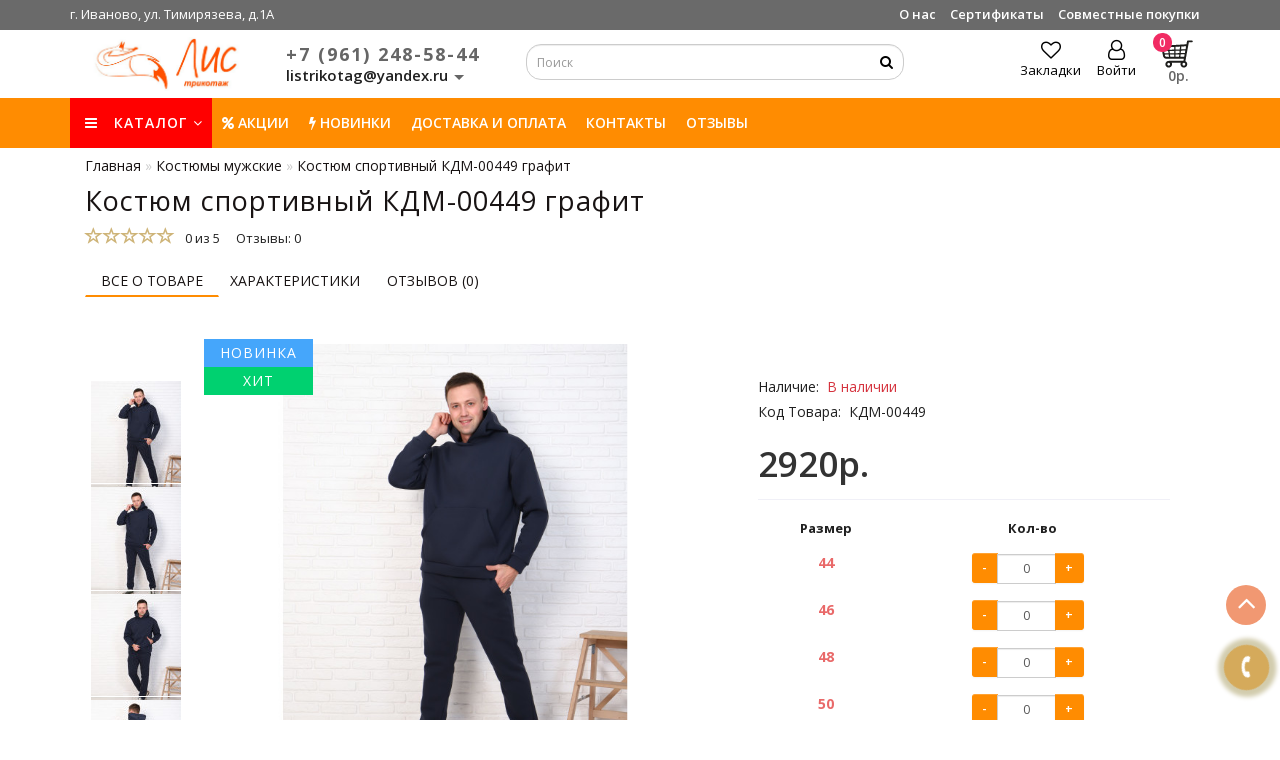

--- FILE ---
content_type: text/html; charset=utf-8
request_url: https://lis-trikotag.ru/kostyumy-mujskie/kostyum-sportivnyy-kdm-00449-grafit-kdm-00449.html
body_size: 28041
content:
<!DOCTYPE html>
<!--[if IE]><![endif]-->
<!--[if IE 8 ]>
<html dir="ltr" lang="ru" class="ie8">
<![endif]-->
<!--[if IE 9 ]>
<html dir="ltr" lang="ru" class="ie9">
<![endif]-->
<!--[if (gt IE 9)|!(IE)]><!-->
<html dir="ltr" lang="ru">
<!--<![endif]-->
<head>
<meta charset="UTF-8" />
<meta name="viewport" content="width=device-width, initial-scale=1">
<meta http-equiv="X-UA-Compatible" content="IE=edge">
<title>Купить Костюм спортивный КДМ-00449 графит оптом в интернет-магазине Лис Трикотаж </title>
<base href="https://lis-trikotag.ru/" />
<meta name="description" content="Приобретайте оптом Костюм спортивный КДМ-00449 графит от Ивановского производителя ✔️ Заказ от 3000 рублей  ✔️ Доставка по России и СНГ " />
<meta name="keywords" content="Костюм спортивный КДМ-00449 графит" />
<meta property="og:title" content="Купить Костюм спортивный КДМ-00449 графит оптом в интернет-магазине Лис Трикотаж " />
<meta property="og:type" content="website" />
<meta property="og:url" content="https://lis-trikotag.ru/kostyumy-mujskie/kostyum-sportivnyy-kdm-00449-grafit-kdm-00449.html" />
<meta property="og:image" content="https://lis-trikotag.ru/image/cache/import_files/21/21fd0bde748b11eda3b9f02f74ae5637_882a584ac26711eda3cb807eba39f32d-600x315.jpg" />
<meta property="og:site_name" content="Лис-Трикотаж" />
<script src="catalog/view/theme/aurus/js/jquery/jquery-2.1.1.min.js"></script>
<script src="catalog/view/javascript/bootstrap/js/bootstrap.min.js"></script>
<script src="catalog/view/theme/aurus/js/aridius/blazy.min.js"></script>
<script src="catalog/view/theme/aurus/js/swiper/js/swiper.min.js"></script>
<script src="catalog/view/theme/aurus/js/common.js"></script>
<script src="catalog/view/theme/aurus/js/aridius/aridiusquickview.js"></script>
<script src="catalog/view/theme/aurus/js/aridius/slideout.min.js"></script>
<script src="catalog/view/javascript/jquery/magnific/jquery.magnific-popup.min.js"></script>
<script src="catalog/view/theme/aurus/js/aridius/module.js"></script>
<link href="catalog/view/javascript/bootstrap/css/bootstrap.min.css" rel="stylesheet" media="screen" />
<link href="catalog/view/theme/aurus/js/font-awesome/css/font-awesome.min.css" rel="stylesheet" type="text/css" />
<link href="catalog/view/theme/aurus/stylesheet/stylesheet.css?v=6" rel="stylesheet">
<link href="catalog/view/theme/aurus/stylesheet/aurus.css?v=9" rel="stylesheet">
<link href="catalog/view/theme/aurus/stylesheet/module.css?v=1" rel="stylesheet">
<link href="catalog/view/theme/aurus/js/swiper/css/swiper.min.css" rel="stylesheet" type="text/css" />
<link href="catalog/view/javascript/jquery/magnific/magnific-popup.css" rel="stylesheet">
<link href="catalog/view/theme/aurus/stylesheet/animate.min.css" rel="stylesheet" type="text/css" />
<link rel="preconnect" href="https://fonts.googleapis.com">
<link rel="preconnect" href="https://fonts.gstatic.com" crossorigin>
<link href="https://fonts.googleapis.com/css2?family=Open+Sans:ital,wght@0,300;0,400;0,500;0,600;0,700;0,800;1,300;1,400;1,500;1,600;1,700;1,800&display=swap" rel="stylesheet">
<link href="catalog/view/javascript/jquery/datetimepicker/bootstrap-datetimepicker.min.css" type="text/css" rel="stylesheet" media="screen" />
<link href="https://lis-trikotag.ru/kostyumy-mujskie/kostyum-sportivnyy-kdm-00449-grafit-kdm-00449.html" rel="canonical" />
<link href="https://lis-trikotag.ru/image/catalog/fox5.png" rel="icon" />

<script src="catalog/view/javascript/jquery/datetimepicker/moment/moment.min.js"></script>
<script src="catalog/view/javascript/jquery/datetimepicker/moment/moment-with-locales.min.js"></script>
<script src="catalog/view/javascript/jquery/datetimepicker/bootstrap-datetimepicker.min.js"></script>
<style>
#menu .nav > li > a {
   font-weight:600;
}
/* ef-banners START*/.btn-bannerright1{position:relative;color: #fff;background: rgba(80, 70, 59, 0.7) none repeat scroll 0 0;border: 2px solid #fff;font-size: 14px;font-weight: 600;margin-top: 15%;}.btn-bannerright1:hover{color: #fff;border: 2px solid #fff;background: rgba(80, 70, 59, 0.9) none repeat scroll 0 0;}.btn-bannercenter{position:relative;color: #fff;background: rgba(80, 70, 59, 0.7) none repeat scroll 0 0;border: 2px solid #fff;font-size: 14px;font-weight: 600;margin-top: 10%;}.btn-bannercenter:hover{color: #fff;border: 2px solid #fff;background: rgba(80, 70, 59, 0.9) none repeat scroll 0 0;}.btn-bannercenter2{position:relative;color: #fff;background: rgba(80, 70, 59, 0.7) none repeat scroll 0 0;border: 2px solid #fff;font-size: 14px;font-weight: 600;margin-top: 30%;}.btn-bannercenter2:hover{color: #fff;border: 2px solid #fff;background: rgba(80, 70, 59, 0.9) none repeat scroll 0 0;}.bannercenter-text{color: #505050;display: inline-block;font-size: 17px;font-style: italic;font-weight: 800;letter-spacing: 1px;margin-top: 20%;position: relative;text-transform: uppercase;}.btn-bannerbottom{position:relative;color: #fff;background: rgba(80, 70, 59, 0.7) none repeat scroll 0 0;border: 2px solid #fff;font-size: 14px;font-weight: 600;margin-top: 5%;}.btn-bannerbottom:hover{color: #fff;border: 2px solid #fff;background: rgba(80, 70, 59, 0.9) none repeat scroll 0 0;}.bannerright-text{color: #fff;display: inline-block;font-size: 17px;font-style: italic;font-weight: 800;letter-spacing: 1px;margin-top: 15%;position: relative;text-transform: uppercase;}.bannerbottom-text{color: #000;display: inline-block;font-size: 27px;font-style: italic;font-weight: 800;letter-spacing: 1px;margin-top: 5%;position: relative;text-transform: uppercase;}/* ef-slider START*/.ef-slider1{-webkit-animation: 300ms linear 900ms both rotateInDownLeft;-moz-animation: 300ms linear 900ms both rotateInDownLeft;-o-animation: 300ms linear 900ms both rotateInDownLeft;-ms-animation: 300ms linear 900ms both rotateInDownLeft;animation: 300ms linear 900ms both rotateInDownLeft;}.ef-slider2{ -webkit-animation: 300ms linear 300ms both fadeInUp;-moz-animation: 300ms linear 300ms both fadeInUp;-o-animation: 300ms linear 300ms both fadeInUp;-ms-animation: 300ms linear 300ms both fadeInUp;animation: 300ms linear 300ms both fadeInUp;}.ef-slider3{-webkit-animation: 300ms linear 1500ms both rotateInDownLeft;-moz-animation: 300ms linear 1500ms both rotateInDownLeft;-o-animation: 300ms linear 1500ms both rotateInDownLeft;-ms-animation: 300ms linear 1500ms both rotateInDownLeft;animation: 300ms linear 1500ms both rotateInDownLeft;}.ef-slider4{-webkit-animation: 300ms linear 2200ms both fadeInUp;-moz-animation: 300ms linear 2200ms both fadeInUp;-o-animation: 300ms linear 2200ms both fadeInUp;-ms-animation: 300ms linear 2200ms both fadeInUp;animation: 300ms linear 2200ms both fadeInUp;}.ef-slider5{-webkit-animation: 600ms linear 2900ms both rotateInDownLeft;-moz-animation: 600ms linear 2900ms both rotateInDownLeft;-o-animation: 600ms linear 2900ms both rotateInDownLeft;-ms-animation: 600ms linear 2900ms both rotateInDownLeft;animation: 600ms linear 2900ms both rotateInDownLeft;}.ef-slider7{-webkit-animation: 800ms linear 2500ms both rotateInDownLeft;-moz-animation: 800ms linear 2500ms both rotateInDownLeft;-o-animation: 800ms linear 2500ms both rotateInDownLeft;-ms-animation: 800ms linear 2500ms both rotateInDownLeft;animation: 800ms linear 2500ms both rotateInDownLeft;}.text-slider1{position: absolute;color: #FFFFFF;font-size: 16px;left: 20px; top: 10px;padding: 5px 12px;background: rgba(0, 0, 0, 0.5) none repeat scroll 0 0;border-radius: 12px;}.text-slider2{position: absolute;color: #FFFFFF;font-size: 16px;left: 20px; top: 47px;padding: 5px 12px;background: rgba(0, 0, 0, 0.5) none repeat scroll 0 0;border-radius: 12px;}.text-slider3{position: absolute;color: #FFFFFF;font-size: 16px;left: 20px;top: 84px;padding: 5px 12px;background: rgba(0, 0, 0, 0.5) none repeat scroll 0 0;border-radius: 12px;}.text-slider4{position: absolute;color: white;font-size: 16px;left: 9px;top: 121px;padding: 5px 12px;}.btn-slider {color: #fff;background: rgba(80, 70, 59, 0.7) none repeat scroll 0 0;border: 2px solid #fff;font-size: 14px;text-transform: uppercase;padding: 7px;}.btn-slider:hover {color: #fff;border: 2px solid #fff;background: rgba(80, 70, 59, 0.9) none repeat scroll 0 0;}/* ---------------- */ /* ef-slider END */ /* ---------------- */
.dropdown-submenu > .dropdown-menu2 {
height: calc(100% + 5px);
}
.cat_quantity {
display: none;
}
@media screen and (min-width: 768px) {
.cat_clear, .block_ico {
border-right: 1px solid #ffffff;
}
.product-list .image {
width: 120px;
}
.news_list .product-list .image {
width: 270px;
}
}
.product-list .snav {
margin-top: 25px;
}
.imgpopcat {
border-radius: 50%;
}
.dropdown.hidev  {
;
}
.hide_optprise {
display: none;
}
.hide_optprise_cat {
display: none;
}
.hide_optprise_cat {
display: none;
}
.block_desc {
height: 150px;
}
.block_desc2 {
height: 230px;
}
.btn-cart, .btn-instock, .load_more {
border-radius: 4px;
}
.stickers-all, .stickers-top, .stickers-special, .stickers-new {
border-radius: 0px;
}
#menu .nav > li.hidev > a {
color: #ffffff!important;
}
#menu .nav > li.hidev > a:hover {
color: #000000!important;
}
#top {
background: #6a6a6a;
border-bottom: 1px solid #6a6a6a;
}
#top .btn-link, #top-links li, #top-links a {
color: #ffffff;
}
#top .btn-link:hover, #top-links li:hover, #top-links a:hover {
color: #ffb16f;
}
.top-header{
background: #ffffff;
}
.tell_nav, .phone .caret, .call_v1.call-order, .cart-price {
color: #666666;
}
.mob_phone .listunstyled, .mob_search2.serv2 .sub_sear, .mob_settings .listunstyled, .header_v1 .sub_sear:before, #frame2  {
color: #222222!important;
fill: #222222;
}
.cart-item {
background: #f12b63;
}
.cart-item-after {
color: #ffffff;
}
#cart > .btn {
color: #2a2623;
}
#search .btn-lg {
background: #ff8100;
}
#search .btn-lg:hover {
background: #4d4d4d;
}
#top-menu, #menu_scroll.top-header2, .top-menu_p {
background: #ff8c01 none repeat scroll 0 0;
}
#menu .nav > li > a {
color: #000000;
}
.menu_icon_svg {
fill: #000000;
}
#menu .nav > li > a:hover,  #menu .nav > li.activetopmenu > a {
color:  #ffffff;
}
#menu .nav > li > a:hover .menu_icon_svg,  #menu .nav > li.activetopmenu > a .menu_icon_svg {
fill: #ffffff;
}
.swiper-slide-selected img {
border: 1px solid #ffffff!important;
}
.menuv-all, .menuv-allv{
color: #3e77aa!important;
}
.menuv-all:hover, .menuv-allv:hover {
color: #ff6b00!important;
}
.stickersmenu1, .stickersmenu1:after, .stickersmenu1v {
background: #45a6fb;
color: #ffffff;
}
.stickersmenu2, .stickersmenu2:after, .stickersmenu2v {
background: #d10000;
color: #a99d90;
}
.stickersmenu3, .stickersmenu3:after, .stickersmenu3v {
background: #a99d90;
color: #ffffff;
}
.btn-cart, .btn-primary, .load_more, .load_more:focus, .noUi-connect, .btn-default {
background: #ff8c01;
color: #ffffff;
}
.btn-instock, .btn-instock2 {
background: #f1f1f1;
color: #868583;
border: 1px solid #d8d8d8;
}
.btn-cart:hover, .btn-primary:hover, .btn-primary:active, .btn-primary.active, .btn-primary.disabled, .btn-primary[disabled], .load_more:hover, .btn-default:hover, .product-layout:hover .btn-cart, .product-layout_carusel:hover .btn-cart  {
background: #ff6b00;
color: #ffffff!important;
}
.btn-instock:hover, .btn-instock2:hover {
background: #868686;
color: #ffffff;
border: 1px solid #868686;
}
.btn-cart__fastorder {
background: #ffffff;
color: #ff6b00;
border: 1px solid #9eaaac;
}
.btn-cart__fastorder:hover{
background: #fffcfc;
color: #ff6b00;
border: 1px solid #9eaaac;
}
.price-new, .prise_spec_clone {
color: #f12b63;
}
.price-old, .prise_clone {
color: #a6a5a5;
}
.price {
color: #333333;
}
.nav-tabs.mod > li.active > a, .nav-tabs.mod > li.active > a:focus, .nav-tabs.mod > li.active > a:hover {
border-bottom: 2px solid #ff8c01;
}
a, .search-all, .currency-select, .list-unstyled li span a, .aridius_size{
color: #e86100;
}
.currency-select, .language-select, #navt .dropdown-menu-left li a {
color: #e86100!important;
}
.currency-select:hover, .language-select:hover, #navt .dropdown-menu-left li a:hover, .product-layoutwa_v2:hover a  {
color: #ff6b00!important;
}
a:focus, a:hover, .search-all:hover, .breadcrumb > li > a:hover, .buttonsaridius_news a:hover, .dropdown-menu > li > a:focus, .dropdown-menu > li > a:hover, .list-unstyled li span a:hover, .list-unstyled li a:hover, .namelink a:hover, .product-layout:hover a, .product-layout_carusel :hover a, .rating a:hover, .swiper-button-prev:hover, .swiper-button-next:hover, .swiper-pagination-bullet-active {
color: #ff6b00;
}
.swiper-pagination-bullet.swiper-pagination-bullet-active {
background: #ff6b00;
}
.stickers-new{
background: #45a6fb;
color: #ffffff;
}
.stickers-special{
background: #ff2766;
color: #ffffff;
}
.stickers-top{
background: #00d170;
color: #ffffff;
}
.btn-default2.active {
color: #ff8c01;
}
.bl_center a {
color: #858585;
}
.bl_center a:hover {
color: #747474;
}
footer {
background-color: #303030;
}
.footer-name {
color: #dddddd;
}
footer .list-unstyled li ,footer .list-unstyled li a, .aboutus_footer, .copyrightf, footer a, .cat_footer {
color: #dddddd;
}
footer .list-unstyled li a:hover, footer a:hover, .cat_footer:hover  {
color: #ffffff;
}
.setib{
background: #555555;
}
footer .fa-inverse {
color: #000000;
}
.setib:hover{
background: #c5c5c5;
}
.footer_mailtext_back{
background: #858585;
}
.footer_mailtext_back {
color: #323030;
}
.btn-send {
background: #323030;
color: #ffffff;
}
.btn-send:hover {
background: #ceb478;
color: #ffffff;
}
.textdanger, .textsuccess{
color: #000000;
}
.scup {
background: #f19872;
}
a.scup i {
color: #ffffff;
}
a.scup i:hover {
color: #919191;
}
.circle {
box-shadow: 0 0 8px 20px #d5aa5b;
}
.circle_mess {
box-shadow: 0 0 8px 14px #d5aa5b;
}
.circleout, .messenger-btn {
background-color: #d5aa5b;
color: #ffffff;
fill: #ffffff;
}
.cart_fixed {
background: #2e8ae6;
}
#cart_clone .cart-item {
background: #424f60;
}
#cart_clone .fa-shopping-cart {
color: #96c4f2;
}
#cart_clone .cart-item-after {
color: #ffffff;
}
.wishlist_fixed, .compare_fixed {
background: #4f4e4e;
}
.item_blright {
background: #2e8ae6;
color: #ffffff;
}
#wishlist_clone .fa-heart, #compare_clone .fa-exchange {
color: #96c4f2;
}
.toggle_m i {
color: #000000;
}
#menu_scroll .toggle_m i {
color: ;
}
#menu_scroll.sticky {
background: #ededed!important;
}
#menu_scroll #menu .nav > li > a {
color: #000000!important;
}
#menu_scroll .menu_icon_svg {
fill: #000000!important;
}
#menu_scroll #menu .nav > li > a:hover {
color: #eb5938!important;
}
#menu_scroll #menu .nav > li > a:hover .menu_icon_svg {
fill: #eb5938!important;
}
#menu_scroll .cart-item {
background: #f12b63;
}
#menu_scroll .cart-item-after {
color: #ffffff;
}
#menu_scroll .mob_phone .listunstyled, #menu_scroll .mob_search2.serv2 .sub_sear, #menu_scroll .mob_settings .listunstyled, #menu_scroll .header_v1 .sub_sear:before, #menu_scroll #frame2  {
color: #222222!important;
fill: #222222!important;
}
#menu_scroll.sticky {
opacity: 1;
}
#menu .dropdown-inner a, .box-category > ul > li a, .dropdown-menu.multi-level > li > a, #menu li .dropdown-submenu a, #menu .dropdown-inner1 a, .dropdown-menu.multi-level > .scroll_menu ul > li > a {
color: #000000;
}
.menu_icon_svg2lv, .menuv_icon_svg {
fill: #000000;
}
#menu li a:hover, .box-category > ul > li a:hover, #menu li .dropdown-submenu a:hover, .v3hover a:hover, .dropdown-inner1 ul li a:hover, .panel-default > .panel-heading a:hover {
color: #ff6b00;
}
.dropdown-submenu:hover > a, .v3hover:hover > a {
color: #ff6b00!important;
}
#menu li a:hover .menu_icon_svg2lv, #menu li a:hover .menuv_icon_svg, .dropdown-submenu:hover .menuv_icon_svg, .v3hover:hover .menuv_icon_svg {
fill: #ff6b00;
}
.price-old, .prise_clone {
text-decoration-color: #a6a5a5;
}
.menu_mob_plus .nav > li > a, .cart_open_mmenu, .tell_mmenu a, .mail_mmenu a, .address_mmenu, .work_time_mmenu, .cat_mob, .home_mob a, .menu_mob_plus .dropdown-inner a  {
color:#000000!important;
}
.menu_mob_plus .menumob_icon_svg   {
fill:#000000!important;
}
.menu_mob_plus .nav > li > a:hover, .cart_open_mmenu:hover, .tell_mmenu a:hover, .mail_mmenu a:hover, .home_mob a:hover, .menu_mob_plus .dropdown-inner a:hover {
color:#ff6b00!important;
}
.menu_mob_plus .nav > li > a:hover .menumob_icon_svg {
fill:#ff6b00!important;
}
.btn-more {
background: #ff8c01;
color: #ffffff!important;
}
.btn-more:hover {
background: #ff8c01;
color: #ffffff!important;
}
@media (max-width: 991px) {
.right_fixed{
display:none;
}
}
@media (min-width: 992px) {
#menu .dropdown-menu, .dropdown-menu2 {
border: 1px solid #ff8c01!important;
border-top: 4px solid #6a6a6a!important;
}
}
.product-thumb .product-name, .product-thumb_cart .product-name {
height: 48px;
}
.product-grid .description_cat{
display: none;
}
@media (min-width: 992px) {
.hidem{
display: none!important;
}
}
@media (max-width: 991px) {
.scup {
right: 15px;
}
}
@media (min-width: 992px) {
.scup {
right: 14px;
}
}
.container-circle {
right: 30px;
}
.block_desc:after, .block_desc2:after {
background: -moz-linear-gradient(top,  rgba(255,255,255,0) 0%, rgba(255,255,255,1) 100%);
background: -webkit-linear-gradient(top,  rgba(255,255,255,0) 0%,rgba(255,255,255,1) 100%);
background: linear-gradient(to bottom,  rgba(255,255,255,0) 0%,rgba(255,255,255,1) 100%);
}
#nav_pr:after {
background: -moz-linear-gradient(linear,left top,right top,from(rgba(255,255,255,.2)),to(rgba(255,255,255)));
background: -webkit-gradient(linear,left top,right top,from(rgba(255,255,255,.2)),to(rgba(255,255,255)));
background: linear-gradient(to right,rgba(255,255,255,.2),rgba(255,255,255));
}
.navbar-fixed .nav_pr.nav-tabs:after {
background: -moz-linear-gradient(linear,left top,right top,from(rgba(255,255,255,.2)),to(rgba(255,255,255)));
background: -webkit-gradient(linear,left top,right top,from(rgba(255,255,255,.2)),to(rgba(255,255,255)));
background: linear-gradient(to right,rgba(255,255,255,.2),rgba(255,255,255));
}
body, #content, .nav_pr_sc, .st_cart {
background-color: rgba(255,255,255);
}
body, .title_bot, .attribute_cat, .dropdown-menu > li > a, #content,.description-aridius_news p, .rating a, .rating span  {
color: #202020;
}
.dropdown-menu, .dropdown-menu2, .boxadd, .product-thumb_v2, .namelink_v2 a, .product-layout .gtile-i:hover .gtile-i-box, .product-layout_cat.product-grid .gtile-i:hover .gtile-i-box, .product-layout_carusel .gtile-i:hover .gtile-i-box, .gridcount, .box-category, #column-left .product-layoutnews, .panel-default > .panel-heading, .catfl, .tags, .product-layout_left, .list-group-item, .well, #tab-specification tr, .callback, .name-popup, .instock {
background-color: #ffffff!important;
}
.mailletters.colleft, .image-additional img, .product-layoutwa_v2, .product-layout_left, .product-layoutnews, .panel-default > .panel-heading, .catfl, .box-category, .dropdown-menu, .dropdown-menu2, .product-layout.product-list, .news_list .product-list {
border: 1px solid #ffffff;
}
.box-prinfo, .col_second{
border: 10px solid #ffffff;
}
.product-layout::before {
background: #ffffff;
}
.product-layout {
border-right: 1px solid #ffffff;
border-bottom: 1px solid #ffffff;
}
.flex_height_row {
border-left: 1px solid #ffffff;
}
@media (min-width: 768px) {
.product-list .product_stp {
border-left: 1px solid #ffffff;
}
.product-list .image {
border-right: 1px solid #ffffff;
}
}
.nav_pr.nav-tabs {
border-bottom: 1px solid #ffffff;
}
.attribute_name, .autocalc-saving-text, .autocalc-saving-price, .dropdown-header, .caption a, .title-module, .atr_name, .nav-tabs > li > a, .gridcount, .gridcount_load, .buttonsaridius_news a, .namelink_v2 a,.box-category > ul > li a, h1, .panel-default > .panel-heading a, .breadcrumb li a, .tab_mob_grandchild,legend, .list-group a, .catpr2, .callback .name-popup, .callback .mfp-close,.instock .name-popup, .instock .mfp-close, .instock_fl .mfp-close, .instock .name-product, .item-title a, .nav-tabs.mod > li.active > a, .nav-tabs.mod > li.active > a:focus  {
color: #181313;
}
.nav-tabs > li > a:hover, .nav-tabs.mod > li.active > a:hover, .product-name a:hover, .product-namenews a:hover, .linksm_hiver:hover .text-links, .call-order:hover .text-links {
color: #ff6b00;
}
.form-control, .input-group-addon {
background-color: #ffffff;
}
#tab-specification tr:nth-child(even) {
background: #F5F5F4!important;
}
.namelink_v2 a {
background-color: #F8F8F7!important;
}
</style>
</head>
         <body class="product-product-1176 ">
            <div id="scroll"></div>
            <div class="overlay" style="display: none;"></div>
            <div class="overlay_cart"></div>
                                    <span class=" visible-xs visible-sm  visible-md visible-lg"><a href="#" class="scup"><i class="fa fa-angle-up active"></i></a></span>
                        <!--col_cart-->
            <div class="right_fixed">
                                                   </div>
            <!--col_cart end-->
            <div id="wishlist" class="modal fade">
               <div class="modal-dialog">
                  <div class="modal-content">
                     <div class="modal-header">
                        <button type="button" class="close" data-dismiss="modal" aria-hidden="true">&times;</button>
                     </div>
                     <div class="modal-body flex_ico">
                        <p></p>
                     </div>
                     <div class="modal-footer">
                        <button type="button" class="btn-cart" data-dismiss="modal">Продолжить</button>
                        <a href="https://lis-trikotag.ru/index.php?route=account/wishlist" class="btn-cart">Перейти в  закладки</a>
                     </div>
                  </div>
               </div>
            </div>
            <div id="compare" class="modal fade">
               <div class="modal-dialog">
                  <div class="modal-content">
                     <div class="modal-header">
                        <button type="button" class="close" data-dismiss="modal" aria-hidden="true">&times;</button>
                     </div>
                     <div class="modal-body flex_ico">
                        <p></p>
                     </div>
                     <div class="modal-footer">
                        <button type="button" class="btn-cart" data-dismiss="modal">Продолжить</button>
                        <a href="https://lis-trikotag.ru/index.php?route=product/compare" class="btn-cart">Сравнить товары</a>
                     </div>
                  </div>
               </div>
            </div>
            <div class="bantop hidden-xs hidden-sm scaleslide">
               
            </div>
                        <nav id="top">
               <div class="container nobackground">
                  				  <div class="pull-left" style="padding-top:5px;font-size:13px;color:#fff;">г. Иваново, ул. Тимирязева, д.1А</div>
                  <div id="top-links" class="nav pull-right">
                     <ul class="list-inline top visible-xs visible-sm">
                        <li>
                           <a href="#" class="nav-opener pull-right visible-xs visible-sm "><i class="fa fa-bars" aria-hidden="true"></i></a>
                        </li>
                     </ul>
                     <nav id="navt" class="topnav">
                        <ul class="nav-list list-inline text-center hidden-md hidden-lg">
                                                      <li><a href="https://lis-trikotag.ru/index.php?route=account/simpleregister"><i class="fa fa-user"></i> Регистрация</a></li>
                           <li><a href="https://lis-trikotag.ru/index.php?route=account/login"><i class="fa fa-key"></i> Войти</a></li>
                                                   </ul>
                        <ul class="nav-list list-inline text-center">
                                                                                                            <li>
                              <a  href="/about_us.html" title="О нас"> О нас</a>
                           </li>
                                                      <li>
                              <a  href="/certificates.html" title="Сертификаты"> Сертификаты</a>
                           </li>
                                                      <li>
                              <a  href="/sp.html" title="Совместные покупки"> Совместные покупки</a>
                           </li>
                                                                                                                                                               </ul>
                        <ul class="list-inline top visible-md visible-lg">
                                                   </ul>
                     </nav>
                  </div>
               </div>
            </nav>
                                    <header>
               <div class="top-header">
                  <div class="container">
<!-- RAS-->				  
					 <div class="row hidden visible-xs">
						<div class="col-xs-4">
                                                      <div id="logo">
                                                                                          <a href="https://lis-trikotag.ru/"><img src="https://lis-trikotag.ru/image/catalog/logo-lis-02.png" title="Лис-Трикотаж" alt="Лис-Трикотаж" class="img-responsive" /></a>
                                                                                       </div>
                           				
						</div>
						<div class="col-xs-8">
                                                                  <div class="dropdown phone">
                                    <div class="listunstyled btn-lg  dropdown-toggle" data-toggle="dropdown">
										<div class="tell_nav">+7 (961) 248-58-44</div>
										<div>listrikotag@yandex.ru <b class="caret"></b></div>
									</div>
                                                                        <ul class="dropdown-menu fixxsmenu">
                                       <li class="dropdown-header"><i class="fa fa-phone"></i> Наши телефоны</li>
                                                                                                                     <li>
                                          <a  href="tel:+79612485844" ><span class="title_tell">+7 (961) 248-58-44</span></a>
                                       </li>
                                                                              <li>
                                          <a  href="tel:+79997302027" ><span class="title_tell">+7 (999) 730-20-27</span></a>
                                       </li>
                                                                                                                                                            <li class="drop_head"></li>
                                       <li class="dropdown-header"><i class="fa fa-clock-o"></i> Время работы</li>
                                                                                                                     <li class = "work_time">
                                          с 8-00 до 17-00
                                       </li>
                                                                                                                     <li class = "work_time">
                                          Сб. Выходной
                                       </li>
                                                                                                                     <li class = "work_time">
                                          Вс. Выходной
                                       </li>
                                                                                                                     <li class="drop_head"></li>
                                       <li class="dropdown-header"><i class="fa fa-map-marker"></i> Наш адрес</li>
                                                                              <li class = "address_yak address"><a href="#map_yak">г. Иваново, ул. Тимирязева, д.1А</a></li>
                                                                                                                                                            <li class="drop_head"></li>
                                       <li class="dropdown-header"><i class="fa fa-envelope-o "></i> E-mail</li>
                                                                              <li><a onClick="javascript:window.open('mailto:listrikotag@yandex.ru', 'Mail');event.preventDefault()" >listrikotag@yandex.ru</a></li>
                                                                                                                                                         </ul>
                                 </div>
                                 						
						</div>
					 </div>
<!-- RAS-->	
                     <div class="row vertical-align">
                        <div class="col-xs-4 col-sm-1 hidden-md hidden-lg stp_p">
                           <nav id="menu_m" class="menu_mobile"></nav>
                           <span id="main_m" class="panel"></span>
                           <div id="mobmenu">
                              <button onclick="MobMenu();" class="toggle_m toggle js-slideout-toggle"><i class="fa fa-bars"></i> Каталог</button>
                           </div>
                        </div>
                        <div class="logo_v3 col-xs-3 col-sm-3 col-md-2 mob_logo stp_p hidden-xs">
                                                      <div id="logo">
                                                                                          <a href="https://lis-trikotag.ru/"><img src="https://lis-trikotag.ru/image/catalog/logo-lis-02.png" title="Лис-Трикотаж" alt="Лис-Трикотаж" class="img-responsive" /></a>
                                                                                       </div>
                                                   </div>
                        <div class="fix_mxs2 col-xs-8 col-sm-8 col-md-10 stp_p">
                           <div id="setclone">
                              <div class="mob_cart">
                                 <div id="cart" class="btn-group btn-block cart_openp">
<button type="button" data-toggle="dropdown" data-loading-text="" class="btn btn-inverse btn-block btn-lg dropdown-toggle ">
<b id="frame2" class="cartphotos"> <svg width="34px" height="34px" enable-background="new 0 0 26 26" id="Слой_1" version="1.1" viewBox="0 0 26 26" xml:space="preserve" xmlns="http://www.w3.org/2000/svg" xmlns:xlink="http://www.w3.org/1999/xlink"><path d="M24.25,2.5898438h-2.8359375c-0.0267944,0-0.0495605,0.0125122-0.0756226,0.0152588  c-0.0543823,0.0055542-0.1052246,0.0145874-0.156189,0.0315552c-0.0426636,0.0140991-0.0811768,0.0314941-0.1200562,0.0526123  c-0.0447388,0.024353-0.085083,0.0507813-0.1240845,0.0836792c-0.0358887,0.0301514-0.0663452,0.0622559-0.0960083,0.0984497  c-0.0305786,0.0372925-0.0567017,0.0752563-0.079895,0.1184692c-0.0239868,0.0443726-0.0408325,0.0899048-0.055542,0.1390991  c-0.0079956,0.0266724-0.0252686,0.0480957-0.0303955,0.0761108l-0.4295044,2.3473511L1.8930664,6.625  C1.8227539,6.6201172,1.7607422,6.6303711,1.6821289,6.6376953C1.2744141,6.6748047,0.9716797,7.0322266,1.0019531,7.4404297  c0.0024414,0.0307617,0.0063477,0.0605469,0.012207,0.0898438l1.2788086,6.9746094  c0.2924805,1.081543,1.1933594,2.1733398,2.5483398,2.1733398h13.3695679l-0.2862549,1.5644531H6.6748047  c-1.4243164,0-2.5834961,1.1591797-2.5834961,2.5834961c0,1.4248047,1.1591797,2.5839844,2.5834961,2.5839844  s2.5834961-1.1591797,2.5834961-2.5839844c0-0.3881226-0.0922241-0.7528687-0.2462769-1.0834961h6.9080811  c-0.1540527,0.3306274-0.2462769,0.6953735-0.2462769,1.0834961c0,1.4248047,1.1591797,2.5839844,2.5834961,2.5839844  s2.5834961-1.1591797,2.5834961-2.5839844c0-1.0127563-0.5914307-1.8825073-1.4421387-2.3057861l2.640564-14.430542H24.25  c0.4140625,0,0.75-0.3359375,0.75-0.75S24.6640625,2.5898438,24.25,2.5898438z M19.0220947,12.244812l-3.1782227,0.0499268  l0.1730957-1.8419189l3.3514404-0.1004639L19.0220947,12.244812z M3.1442871,10.8387451l3.1759644-0.0952148l0.2077637,1.6974487  l-3.081543,0.0484009L3.1442871,10.8387451z M7.3235474,10.7134399l3.4909058-0.1046143v1.7648315l-3.281311,0.0515747  L7.3235474,10.7134399z M10.8144531,9.6079102L7.2014771,9.7162476l-0.230835-1.885376l3.843811-0.2247314V9.6079102z   M11.8144531,7.5476685l3.4902344-0.2041016l-0.2006836,2.1357422l-3.2895508,0.0986328V7.5476685z M10.8144531,13.3739014  v1.8043213H7.8701782l-0.2148438-1.7546997L10.8144531,13.3739014z M11.8144531,13.3582153l2.9293823-0.0459595l-0.175354,1.8659668  h-2.7540283V13.3582153z M11.8144531,12.3579712v-1.7791138l3.1952515-0.0958252l-0.1717529,1.8274536L11.8144531,12.3579712z   M19.5525513,9.3459473l-3.4412842,0.1031494l0.2033691-2.1645508l3.6542358-0.2136841L19.5525513,9.3459473z M5.9707642,7.8893433  l0.227356,1.8569336l-3.236145,0.0970459C2.8256226,9.102478,2.717041,8.5267334,2.6245117,8.0849609L5.9707642,7.8893433z   M3.7548828,14.1743164l-0.1258545-0.687561l3.0212402-0.0474243l0.2128906,1.7388916H4.8413086  C4.1987305,15.1782227,3.8408203,14.4819336,3.7548828,14.1743164z M15.572937,15.1782227l0.1768188-1.8817749l3.0888062-0.0485229  l-0.3532104,1.9302979H15.572937z M7.7583008,20.8261719c0,0.5976563-0.4858398,1.0839844-1.0834961,1.0839844  s-1.0834961-0.4863281-1.0834961-1.0839844s0.4858398-1.0834961,1.0834961-1.0834961S7.7583008,20.2285156,7.7583008,20.8261719z   M18.2573242,21.9101563c-0.5976563,0-1.0834961-0.4863281-1.0834961-1.0839844s0.4858398-1.0834961,1.0834961-1.0834961  s1.0834961,0.4858398,1.0834961,1.0834961S18.8549805,21.9101563,18.2573242,21.9101563z" fill="#1D1D1B"/></svg> </b>
<div id="cart-total"><span class = "cart-item"><span class ="cart-item-after">0</span></span><span class = "cart-price">0р.</span></span>&nbsp;<span class="caret"></div>
</button>
</div>
<script>
$(".cart_openp").click(function(){$.magnificPopup.open({removalDelay:500,fixedContentPos:!0,items:{src:"index.php?route=common/aridius_cart/info"},type:"ajax",mainClass:"mfp-fade"})});
</script>
                              </div>
							  <div>
								<ul class="list-inline top visible-md visible-lg">
																</ul>							  
							  </div>
                              <div class="sss2 mob_phonexl header_v1 hidden-xs hidden-sm hidden-md">
                                                                  <div class="dropdown phone">
                                    <div class="listunstyled btn-lg  dropdown-toggle" data-toggle="dropdown">
										<div class="tell_nav">+7 (961) 248-58-44</div>
										<div>listrikotag@yandex.ru <b class="caret"></b></div>
									</div>
                                                                        <ul class="dropdown-menu fixxsmenu">
                                       <li class="dropdown-header"><i class="fa fa-phone"></i> Наши телефоны</li>
                                                                                                                     <li>
                                          <a  href="tel:+79612485844" ><span class="title_tell">+7 (961) 248-58-44</span></a>
                                       </li>
                                                                              <li>
                                          <a  href="tel:+79997302027" ><span class="title_tell">+7 (999) 730-20-27</span></a>
                                       </li>
                                                                                                                                                            <li class="drop_head"></li>
                                       <li class="dropdown-header"><i class="fa fa-clock-o"></i> Время работы</li>
                                                                                                                     <li class = "work_time">
                                          с 8-00 до 17-00
                                       </li>
                                                                                                                     <li class = "work_time">
                                          Сб. Выходной
                                       </li>
                                                                                                                     <li class = "work_time">
                                          Вс. Выходной
                                       </li>
                                                                                                                     <li class="drop_head"></li>
                                       <li class="dropdown-header"><i class="fa fa-map-marker"></i> Наш адрес</li>
                                                                              <li class = "address_yak address"><a href="#map_yak">г. Иваново, ул. Тимирязева, д.1А</a></li>
                                                                                                                                                            <li class="drop_head"></li>
                                       <li class="dropdown-header"><i class="fa fa-envelope-o "></i> E-mail</li>
                                                                              <li><a onClick="javascript:window.open('mailto:listrikotag@yandex.ru', 'Mail');event.preventDefault()" >listrikotag@yandex.ru</a></li>
                                                                                                                                                         </ul>
                                 </div>
                                                               </div>
                              <div class="st_search mob_search serv1 header_v1">
                                 <div id="search" class="input-group">
<input type="text" name="search" value="" placeholder="Поиск" class="inp_sear form-control input-lg" />

<button type="button" class="btn btn-lg btn_sear"><i class="fa fa-search"></i></button>

<!--<button class="sub_sear" type="submit"></button>-->
<i class="cl_wh cl_search fa fa-times" aria-hidden="true"></i>
</div> 
                              </div>							  
                              <div class="header_v1 mob_phone dropdown phone hidden-lg hidden-xs">
                                 <div class="listunstyled dropdown-toggle" data-toggle="dropdown"><i class="fa fa-phone"></i></div>
                                 <ul class="dropdown-menu fixxsmenu">
                                    <li class="dropdown-header"><i class="fa fa-phone"></i> Наши телефоны</li>
                                                                                                            <li>
                                       <a  href="tel:+79612485844" ><span class="title_tell">+7 (961) 248-58-44</span></a>
                                    </li>
                                                                        <li>
                                       <a  href="tel:+79997302027" ><span class="title_tell">+7 (999) 730-20-27</span></a>
                                    </li>
                                                                                                                                                <li class="drop_head"></li>
                                    <li class="dropdown-header"><i class="fa fa-clock-o"></i> Время работы</li>
                                                                                                            <li class = "work_time">
                                       с 8-00 до 17-00
                                    </li>
                                                                                                            <li class = "work_time">
                                       Сб. Выходной
                                    </li>
                                                                                                            <li class = "work_time">
                                       Вс. Выходной
                                    </li>
                                                                                                            <li class="drop_head"></li>
                                    <li class="dropdown-header"><i class="fa fa-map-marker"></i> Наш адрес</li>
                                                                        <li class = "address_yak address"><a href="#map_yak">г. Иваново, ул. Тимирязева, д.1А</a></li>
                                                                                                                                                <li class="drop_head"></li>
                                    <li class="dropdown-header"><i class="fa fa-envelope-o "></i> E-mail</li>
                                                                        <li><a onClick="javascript:window.open('mailto:listrikotag@yandex.ru', 'Mail');event.preventDefault()" >listrikotag@yandex.ru</a></li>
                                                                                                                                             </ul>
                              </div>
                                                                                          <div class="mob_settings1 mob_user header_v1">
                                 <div class="dropdown bars">
                                    <div class="listunstyled dropdown-toggle text-center" data-toggle="dropdown">
																				<a href="https://lis-trikotag.ru/index.php?route=account/login">
										
											<div ><i class="fa fa-user-o"></i></div>
											<div class="mob_txt hidden-xs">
																							<li>Войти</li>
																						</div>
										</a>
									</div>
                                    <ul class="dropdown-menu">
                                                                              <li class="dropdown-header"><i class="fa fa-fw fa-sign-in"></i> Личный кабинет</li>
                                                                              <li><a href="https://lis-trikotag.ru/index.php?route=account/simpleregister"><i class="fa fa-user"></i> Регистрация</a></li>
                                       <li><a href="https://lis-trikotag.ru/index.php?route=account/login"><i class="fa fa-key"></i> Войти</a></li>
                                                                                                                  </ul>
                                 </div>
                              </div>
                                                                                          <div class="mob_settings1 mob_wish header_v1 text-center">
									<a href="https://lis-trikotag.ru/index.php?route=account/wishlist">
										<div><i class="fa fa-heart-o"></i></div>
										<div class="mob_txt hidden-xs"><span class = "hide_twishlist">Закладки</span> <div class="hidden">0</div></div>
									</a>
                              </div>
                                                         </div>
                        </div>
                     </div>
                  </div>
               </div>
            </header>
            <div class="top-menu">
   <div id="top-menu">
      <div class="container nobackground">
         <nav id="menu" >
            <div class="collapse navbar-collapse navbar-ex1-collapse">
                              <ul class="nav navbar-nav">
                  <li class="dropdown hidev  seevmenu_clmm  ">
                     <a class="with-child dropdown-toggle"   data-delay="1" data-close-others="false">
                                          <i class="fa fa-bars"></i>&nbsp;&nbsp;
                                          КАТАЛОГ<span class="fa fa-angle-down menu"></span></a>
                     <div id="menu_height" class="home1 dropdown-menu open_click  multi-level" role="menu">
                        <div class="scroll_menu">
                           <ul>
						      <li class="cat">ЖЕНСКАЯ ОДЕЖДА</li>
                              							  
							  							  
                                                            <li class="v3hover" sort="1"><a style="white-space: normal; margin: 0; padding: 0; left: 12px; position: relative; line-height: 36px;" href="https://lis-trikotag.ru/bluzki-svitshoty-futbolki/">   Блузки, свитшоты, футболки
                                 </a>
                              </li>
                                                            							  
							  							  
                                                            <li class="v3hover" sort="1"><a style="white-space: normal; margin: 0; padding: 0; left: 12px; position: relative; line-height: 36px;" href="https://lis-trikotag.ru/bryuki/">   Брюки
                                 </a>
                              </li>
                                                            							  
							  							  
                                                            <li class="v3hover" sort="1"><a style="white-space: normal; margin: 0; padding: 0; left: 12px; position: relative; line-height: 36px;" href="https://lis-trikotag.ru/kostyumy-jenskie/">   Костюмы женские
                                 </a>
                              </li>
                                                            							  
							  							  
                                                            <li class="v3hover" sort="1"><a style="white-space: normal; margin: 0; padding: 0; left: 12px; position: relative; line-height: 36px;" href="https://lis-trikotag.ru/nochnye-sorochki-komplekty/">   Ночные сорочки, комплекты
                                 </a>
                              </li>
                                                            							  
							  							  
                                                            <li class="v3hover" sort="1"><a style="white-space: normal; margin: 0; padding: 0; left: 12px; position: relative; line-height: 36px;" href="https://lis-trikotag.ru/pijamy/">   Пижамы
                                 </a>
                              </li>
                                                            							  
							  							  
                                                            <li class="v3hover" sort="1"><a style="white-space: normal; margin: 0; padding: 0; left: 12px; position: relative; line-height: 36px;" href="https://lis-trikotag.ru/platya/">   Платья
                                 </a>
                              </li>
                                                            							  
							  							  
                                                            <li class="v3hover" sort="1"><a style="white-space: normal; margin: 0; padding: 0; left: 12px; position: relative; line-height: 36px;" href="https://lis-trikotag.ru/tuniki/">   Туники
                                 </a>
                              </li>
                                                            							  
							  							  
                                                            <li class="v3hover" sort="1"><a style="white-space: normal; margin: 0; padding: 0; left: 12px; position: relative; line-height: 36px;" href="https://lis-trikotag.ru/halaty/">   Халаты
                                 </a>
                              </li>
                                                            							  
							  							  <li class="cat">МУЖСКАЯ ОДЕЖДА</li>
							  							  
                                                            <li class="v3hover" sort="101"><a style="white-space: normal; margin: 0; padding: 0; left: 12px; position: relative; line-height: 36px;" href="https://lis-trikotag.ru/kostyumy-mujskie/">   Костюмы мужские
                                 </a>
                              </li>
                                                            							  
							  							  
                                                            <li class="v3hover" sort="102"><a style="white-space: normal; margin: 0; padding: 0; left: 12px; position: relative; line-height: 36px;" href="https://lis-trikotag.ru/futbolki-mujskie/">   Футболки мужские
                                 </a>
                              </li>
                                                                                          <!--add menu link-->
                                                         </ul>
                        </div>
                     </div>
                                          <div class="backdrop"></div>
                                       </li>
               </ul>
                                                            <ul class="nav navbar-nav">
                  <!--add menu link-->
                   
                                    <li>
                     <a   href="/special/"> <i class="fa fa-percent"></i> Акции</a>
                  </li>
                                    <li>
                     <a   href="/latest/"> <i class="fa fa-bolt"></i> НОВИНКИ</a>
                  </li>
                                    <li>
                     <a   href="/dostavka.html">Доставка и оплата</a>
                  </li>
                                    <li>
                     <a   href="/contacts.html">Контакты</a>
                  </li>
                                    <li>
                     <a   href="/review/">Отзывы</a>
                  </li>
                                                      <!--add menu link-->
                  <!--other link-->
                                    <!--other link END-->
                  <!--informations-->
                                    <!--informations END-->
                  <!--add menu link-->
                                 </ul>
            </div>
         </nav>
      </div>
   </div>
</div>
<script>
   //mobile_menu
   function MobMenu() {
   slideout.open();
   $.ajax({
   type: 'POST',
   url: 'index.php?route=common/header',
   data:"aridius_mob_menu=1&location=product-product-1176",
   beforeSend: function(){
   $('.overlay').html('<div id="preloader"><i class="fa fa-spinner fa-spin"></i></div>');
   },
   success: function(mobm){
   $('#menu_m').html(mobm);
   $('#preloader').remove();
   }
   });
   }
</script>
<!--sticky-->
<script>
   $(document).ready(function() {
   if(!$('#nav_pr').length)  {
   if($("#top-fixed").length==0) {
   var menu_clone = '<div class="container">';
   menu_clone += '<div class="row vertical-align">';
   menu_clone += '<div class = "col-xs-4 col-sm-4 hidden-md hidden-lg stp_p" id="mobmenu_clone"></div>';
   menu_clone += '<div class = "col-xs-3 col-sm-4 hidden-md hidden-lg stp_p hidden" id="logo_clone"></div>';
   menu_clone += '<div class = "header_v2 col-md-8 col-lg-8" id="menu_clone"></div>';
   menu_clone += '<div id="set_clone" class = "fix_mxs2 col-xs-8 col-sm-8 col-md-4 col-lg-4 stp_p" ></div>';
   menu_clone += '</div>';
   menu_clone += '</div>';
   $('#scroll').before('<div id="menu_scroll">'+menu_clone+'</div>');
   $('#mobmenu').clone().appendTo('#mobmenu_clone');
   $('#logo').clone().appendTo('#logo_clone');
   $('#menu').clone().appendTo('#menu_clone');
   $('#setclone').clone().appendTo('#set_clone');
   /* Search close */
   $('#menu_scroll .serv1 .inp_sear').on('blur', function(){
   $('.cl_search').removeClass('cl_searchon');
   $('.mmenu').removeClass('dell_mmenu');
   }).on('focus', function(){
   $('.cl_search').addClass('cl_searchon');
   $('.mmenu').addClass('dell_mmenu');
   });
   // Currency
   $('#menu_scroll #form-currency .currency-select').on('click', function(e) {
   e.preventDefault();
   $('#form-currency input[name=\'code\']').val($(this).attr('name'));
   $('#form-currency').submit();
   });
   // Language
   $('#menu_scroll #form-language .language-select').on('click', function(e) {
   e.preventDefault();
   $('#form-language input[name=\'code\']').val($(this).attr('name'));
   $('#form-language').submit();
   });
   /* Search */
   $('#menu_scroll #search input[name=\'search\']').parent().find('button').on('click', function() {
   var url = $('base').attr('href') + 'index.php?route=product/search';
   var value = $('input[name=\'search\']').val();
   if (value) {
   url += '&search=' + encodeURIComponent(value);
   }
   location = url;
   });
   $('#menu_scroll #search input[name=\'search\']').on('keydown', function(e) {
   if (e.keyCode == 13) {
   $('#menu_scroll input[name=\'search\']').parent().find('button').trigger('click');
   }
   });
   /* cart_open  */
   $("#menu_scroll .cart_openp").click(function(){$.magnificPopup.open({removalDelay:500,fixedContentPos:!0,items:{src:"index.php?route=common/aridius_cart/info"},type:"ajax",mainClass:"mfp-fade"})});
   }
   $(window).scroll(function(){
   if($(this).scrollTop()>180) {
   $('#menu_scroll').addClass('sticky');
   $('.st_search').addClass('mob_search2').removeClass('mob_search');
   $('.st_search').addClass('serv2').removeClass('serv1');
   $('.st_search').addClass('header_v2').removeClass('header_v1');
   $('.mob_phone').removeClass('hidden-lg');
   $('.mob_phone').removeClass('hidden-xs');
   $('.sss2').addClass('mob_phonex2');
   $('.cart-price').addClass('st_cart-price');
   $('.mob_settings').addClass('st_mob_settings');
   $('#menu_scroll .seevmenuw').removeClass('open');
   $('#menu_scroll .seevmenu_clmm').removeClass('open');
   }else{
   $('#menu_scroll').removeClass('sticky');
   $('.st_search').addClass('mob_search').removeClass('mob_search2');
   $('.st_search').addClass('serv1').removeClass('serv2');
   $('.st_search').addClass('header_v1').removeClass('header_v2');
   $('.mob_phone').addClass('hidden-lg');
   $('.mob_phone').addClass('hidden-xs');
   $('.sss2').removeClass('mob_phonex2');
   $('.cart-price').removeClass('st_cart-price');
   $('.mob_settings').removeClass('st_mob_settings');
   $('#menu_scroll .seevmenuw').addClass('open');
   $('#menu_scroll .seevmenu_clmm').addClass('open');
   }
   });
   }
   });
</script>
<script>
   /* Search close */
   $('.serv1 .inp_sear').on('blur', function(){
   $('.cl_search').removeClass('cl_searchon2');
   $('.mmenu').removeClass('dell_mmenu');
   }).on('focus', function(){
   $('.cl_search').addClass('cl_searchon2');
   $('.mmenu').addClass('dell_mmenu');
   });
</script>
<script>
   // mobile menu slideout.min.js
   var slideout = new Slideout({
   'panel': document.getElementById('main_m'),
   'menu': document.getElementById('menu_m'),
   'padding': 320,
   'tolerance': 70,
   });
   function close(eve) {
   eve.preventDefault();
   slideout.close();
   }
   slideout
   .on('beforeopen', function() {
   this.panel.classList.add('panel-open');
   $(".overlay").css({display:""});
   $('.slideout-menu-left').addClass('slideout_ml');
   })
   .on('open', function() {
   $('.slideout-menu-left').removeClass('slideout_ml');
   })
   .on('close', function() {
   $("#menu_m").html("");
   })
   .on('beforeclose', function() {
   this.panel.classList.remove('panel-open');
   $(".overlay").css({display:"none"});
   $('.slideout-menu-left').addClass('slideout_ml');
   });
   $('.overlay').on('click', function() {
   slideout.close();
   });
</script>

            <!--for menu dropdown -->
<!--height Vmenu for col left-->
<script><!--
$(function () {
var width_ch = window.innerWidth;
if (width_ch > 991) {
onResize();
}
function onResize(){
var width_ch = window.innerWidth;
if (width_ch > 991) {
<!--height Vmenu for col left-->
var heighttopmenu = $("#top-menu").height();
$('.top-menu').css({position: 'relative',height: heighttopmenu});
} else {
<!--height Vmenu for col left-->
$('.top-menu').css({position: 'relative',height: 'auto'});
}
}
window.addEventListener('resize', onResize);
document.body.addEventListener('resize', onResize);
})
//-->
</script>
<!--scrollUp-->
<script><!--
$(document).ready(function() {
$(window).scroll(function(){
if ($(this).scrollTop() > 100) {
$('.scup').fadeIn();
} else {
$('.scup').fadeOut();
}
});
$('.scup').click(function(){
$("html, body").animate({ scrollTop: 0 }, 900);
return false;
});
});
//-->
</script>
<!--preloader-->
<script>
$(document).ready(function() {
jQuery('.nav-opener').on( "click", function(e){
e.preventDefault();
jQuery("body").toggleClass("nav-active");
});
});
</script>
<!-- anchors for footer map -->
<script>
$(document).ready(function(){
$(".address").on("click","a", function (event) {
event.preventDefault();
var id  = $("#map_yak"),
top = $(id).offset().top;
$('body,html').animate({scrollTop: top}, 1500);
$('#hfooter').animate({
height:270,
opacity: 0.9
}, 1200 );
$('.link_footer').remove();
});
});
</script>
<script>
$(document).ready(function () {
let elem = document.querySelectorAll('.dropdown-submenu');
$(elem).hover(function () {
let pos = $(this).position();
over__elem = this.querySelector('.over_menu');
over__elem.style.top = pos.top + 'px';
});
$(window).scroll(function () {
if ($(this).scrollTop() > 180) {
let elem2 = document.querySelectorAll('.dropdown-submenu');
$(elem2).hover(function () {
let pos = $(this).position();
over__elem = this.querySelector('.over_menu');
over__elem.style.top = pos.top + 'px';
;
});
}
});
});
</script>

<div class="container">
<div class="row">

<div id="cont" class="col-sm-12" itemscope itemtype="http://schema.org/Product">
<div class="col-xs-12">
   <div class="bread_scroll">
      <ul class="breadcrumb" itemscope itemtype="http://schema.org/BreadcrumbList">
                           <li class="tab_mob_grandchild"><a href="https://lis-trikotag.ru/" class="current-link">Главная</a></li>
                                    <li class="tab_mob_grandchild" itemprop="itemListElement" itemscope itemtype="http://schema.org/ListItem">
            <a href="https://lis-trikotag.ru/kostyumy-mujskie/" itemprop="item" itemscope itemtype="https://schema.org/Thing" itemid="https://lis-trikotag.ru/kostyumy-mujskie/" title="Костюмы мужские"><span itemprop="name">Костюмы мужские</span></a>
            <meta itemprop="position" content="1">
         </li>
                                    <li class="tab_mob_grandchild" itemprop="itemListElement" itemscope itemtype="http://schema.org/ListItem">
            <span itemprop="item" itemscope itemtype="https://schema.org/Thing" itemid="https://lis-trikotag.ru/kostyumy-mujskie/kostyum-sportivnyy-kdm-00449-grafit-kdm-00449.html" title="Костюм спортивный КДМ-00449 графит"><span itemprop="name">Костюм спортивный КДМ-00449 графит</span></span>
            <meta itemprop="position" content="2">
         </li>
                        </ul>
   </div>
   <h1 class="pr_h1" itemprop="name">Костюм спортивный КДМ-00449 графит</h1>
      <div class="st_cart">
      <div class="col-xs-12">
         <div class="hidden-xs hidden-sm col-md-1">
            <img class="img_bot img-responsive" src="https://lis-trikotag.ru/image/cache/import_files/21/21fd0bde748b11eda3b9f02f74ae5637_882a584ac26711eda3cb807eba39f32d-99x99.jpg" title="Костюм спортивный КДМ-00449 графит" alt="Костюм спортивный КДМ-00449 графит">
         </div>
         <div class="title_bot hidden-xs col-xs-5 col-sm-4 col-md-4">
            Костюм спортивный КДМ-00449 графит
         </div>
         <div class="price_bot col-xs-5 col-sm-3 col-md-3">
                        <span class="price-new price"><span class='autocalc-product-price'>2920р.</span></span>
                     </div>
         <div class="cart_bot col-xs-7 col-sm-5 col-md-4">
                        <button type="button" id="button-cart_st2" data-loading-text="Загрузка..." class="btn-cart product"><i class="fa fa-shopping-cart hidden-xs"></i> Купить</button>
                        <button type="button" class="btn-cart btn-cart__fastorder" onclick="fastOrder('1176');" ><i class="fa fa-clock-o"></i> <span class="hidden-xs">Быстрый заказ</span></button>
                                 </div>
      </div>
   </div>
         <div class="linetoppr">
      <div class="rating">
         <p>
            <input type="hidden" class="rating" data-readonly value="0"/>
            <a class="review_profile" style="padding-bottom: 4px;" href="" onclick="$('a[href=\'#tab-review\']').trigger('click'); return false;">&nbsp;&nbsp;0 из 5</a> <span>&nbsp;&nbsp;</span> <a class="review_profile" href="" onclick="$('a[href=\'#tab-review\']').trigger('click'); return false;">Отзывы: 0</a>
		            </p>
      </div>
   </div>
      <div id="nav_pr">
      <div class="nav_pr_sc">
         <ul class="nav_pr nav nav-tabs mod">
            <li class="active">
               <a class="to-ancor" href="#tab-product" data-toggle="tab">
               Все о товаре
               </a>
            </li>
                        <li>
               <a class="to-ancor" href="#tab-specification" data-toggle="tab">
               Характеристики
               </a>
            </li>
                                                <li>
               <a class="to-ancor" href="#tab-review" data-toggle="tab">
               Отзывов (0)
               </a>
            </li>
                                                <!-- theme_tabs -->
                        <!-- theme_tabs -->
         </ul>
      </div>
   </div>
</div>
<div class="change_col col-xs-12">
      
   <div class="tab-content">
      <div class="tab-pane active" id="tab-product">
                     <!-- main img -->
            <div class="col-xs-12 col-sm-7 col-md-7 col-lg-7 stp">
                                                            <div class="gallary-wrapper">
			    <div class="addimg_index col-sm-2">
                                    <div class="rowimg">
                     <div id="image-additional2">
                                                <div class="add_img swiper-button-prev"><i class="fa fa-chevron-left fa-4x"></i></div>
                                                <div id="additional" class="swiper-container">
                           <div class="swiper-wrapper">
                                                            <div class="image-additional swiper-slide">
                                 <img src="https://lis-trikotag.ru/image/cache/import_files/21/21fd0bde748b11eda3b9f02f74ae5637_882a584ac26711eda3cb807eba39f32d-90x120.jpg" title="Костюм спортивный КДМ-00449 графит" alt="Костюм спортивный КДМ-00449 графит" >
                              </div>
                                                                                                                        <div class="image-additional swiper-slide">
                                 <img src="https://lis-trikotag.ru/image/cache/import_files/21/21fd0bde748b11eda3b9f02f74ae5637_882a584bc26711eda3cb807eba39f32d-90x120.jpg" title="Костюм спортивный КДМ-00449 графит" alt="Костюм спортивный КДМ-00449 графит" />
                              </div>
                                                            <div class="image-additional swiper-slide">
                                 <img src="https://lis-trikotag.ru/image/cache/import_files/21/21fd0bde748b11eda3b9f02f74ae5637_882a584cc26711eda3cb807eba39f32d-90x120.jpg" title="Костюм спортивный КДМ-00449 графит" alt="Костюм спортивный КДМ-00449 графит" />
                              </div>
                                                            <div class="image-additional swiper-slide">
                                 <img src="https://lis-trikotag.ru/image/cache/import_files/21/21fd0bde748b11eda3b9f02f74ae5637_882a584dc26711eda3cb807eba39f32d-90x120.jpg" title="Костюм спортивный КДМ-00449 графит" alt="Костюм спортивный КДМ-00449 графит" />
                              </div>
                                                            <div class="image-additional swiper-slide">
                                 <img src="https://lis-trikotag.ru/image/cache/import_files/21/21fd0bde748b11eda3b9f02f74ae5637_882a584ec26711eda3cb807eba39f32d-90x120.jpg" title="Костюм спортивный КДМ-00449 графит" alt="Костюм спортивный КДМ-00449 графит" />
                              </div>
                                                            <div class="image-additional swiper-slide">
                                 <img src="https://lis-trikotag.ru/image/cache/import_files/21/21fd0bde748b11eda3b9f02f74ae5637_882a584fc26711eda3cb807eba39f32d-90x120.jpg" title="Костюм спортивный КДМ-00449 графит" alt="Костюм спортивный КДМ-00449 графит" />
                              </div>
                                                            <div class="image-additional swiper-slide">
                                 <img src="https://lis-trikotag.ru/image/cache/import_files/21/21fd0bde748b11eda3b9f02f74ae5637_882a5851c26711eda3cb807eba39f32d-90x120.jpg" title="Костюм спортивный КДМ-00449 графит" alt="Костюм спортивный КДМ-00449 графит" />
                              </div>
                                                            <div class="image-additional swiper-slide">
                                 <img src="https://lis-trikotag.ru/image/cache/import_files/21/21fd0bde748b11eda3b9f02f74ae5637_882a5850c26711eda3cb807eba39f32d-90x120.jpg" title="Костюм спортивный КДМ-00449 графит" alt="Костюм спортивный КДМ-00449 графит" />
                              </div>
                                                                                                                                                                                                                                                                                                                                                                                                                                                                                                                                                                                                                                                                                                                                             </div>
                        </div>
                                                <div class="add_img swiper-button-next"><i class="fa fa-chevron-right fa-4x"></i></div>
                                             </div>
                  </div>
                  				  </div>
				  <div class="col-xs-12 col-sm-10">					  
                  <div class="thumbnails demo-gallery swiper-container">
                     <div class="positionsticker">
                        <!-- special -->
                                                <!-- special END -->
                        <!-- new -->
                                                                                                                        <div class="stickers-new"><span class="diamont_st">НОВИНКА</span></div>
                                                <!-- new END -->
                        <!-- top -->
                                                <div class="stickers-top"><span class="diamont_st">ХИТ</span></div>
                                                <!-- top END -->
                                             </div>
                     <ul class="swiper-wrapper">
                                                <li class="swiper-slide"><span class="thumbnail imglink gallery_img_main">
                           <img id="main-image" class="main-image" itemprop="image" src="https://lis-trikotag.ru/image/cache/import_files/21/21fd0bde748b11eda3b9f02f74ae5637_882a584ac26711eda3cb807eba39f32d-680x630.jpg" title="Костюм спортивный КДМ-00449 графит" alt="Костюм спортивный КДМ-00449 графит" data-zoom-image="https://lis-trikotag.ru/image/cache/import_files/21/21fd0bde748b11eda3b9f02f74ae5637_882a584ac26711eda3cb807eba39f32d-1000x1330.jpg" /></span>
                        </li>
                                                                                                <li class="swiper-slide">
                           <span class="thumbnail imglink gallery_img_main">
                           <img class="main-image" src="https://lis-trikotag.ru/image/cache/import_files/21/21fd0bde748b11eda3b9f02f74ae5637_882a584bc26711eda3cb807eba39f32d-680x630.jpg" title="Костюм спортивный КДМ-00449 графит" alt="Костюм спортивный КДМ-00449 графит" data-zoom-image="https://lis-trikotag.ru/image/cache/import_files/21/21fd0bde748b11eda3b9f02f74ae5637_882a584bc26711eda3cb807eba39f32d-1000x1330.jpg" />
                           </span>
                        </li>
                                                <li class="swiper-slide">
                           <span class="thumbnail imglink gallery_img_main">
                           <img class="main-image" src="https://lis-trikotag.ru/image/cache/import_files/21/21fd0bde748b11eda3b9f02f74ae5637_882a584cc26711eda3cb807eba39f32d-680x630.jpg" title="Костюм спортивный КДМ-00449 графит" alt="Костюм спортивный КДМ-00449 графит" data-zoom-image="https://lis-trikotag.ru/image/cache/import_files/21/21fd0bde748b11eda3b9f02f74ae5637_882a584cc26711eda3cb807eba39f32d-1000x1330.jpg" />
                           </span>
                        </li>
                                                <li class="swiper-slide">
                           <span class="thumbnail imglink gallery_img_main">
                           <img class="main-image" src="https://lis-trikotag.ru/image/cache/import_files/21/21fd0bde748b11eda3b9f02f74ae5637_882a584dc26711eda3cb807eba39f32d-680x630.jpg" title="Костюм спортивный КДМ-00449 графит" alt="Костюм спортивный КДМ-00449 графит" data-zoom-image="https://lis-trikotag.ru/image/cache/import_files/21/21fd0bde748b11eda3b9f02f74ae5637_882a584dc26711eda3cb807eba39f32d-1000x1330.jpg" />
                           </span>
                        </li>
                                                <li class="swiper-slide">
                           <span class="thumbnail imglink gallery_img_main">
                           <img class="main-image" src="https://lis-trikotag.ru/image/cache/import_files/21/21fd0bde748b11eda3b9f02f74ae5637_882a584ec26711eda3cb807eba39f32d-680x630.jpg" title="Костюм спортивный КДМ-00449 графит" alt="Костюм спортивный КДМ-00449 графит" data-zoom-image="https://lis-trikotag.ru/image/cache/import_files/21/21fd0bde748b11eda3b9f02f74ae5637_882a584ec26711eda3cb807eba39f32d-1000x1330.jpg" />
                           </span>
                        </li>
                                                <li class="swiper-slide">
                           <span class="thumbnail imglink gallery_img_main">
                           <img class="main-image" src="https://lis-trikotag.ru/image/cache/import_files/21/21fd0bde748b11eda3b9f02f74ae5637_882a584fc26711eda3cb807eba39f32d-680x630.jpg" title="Костюм спортивный КДМ-00449 графит" alt="Костюм спортивный КДМ-00449 графит" data-zoom-image="https://lis-trikotag.ru/image/cache/import_files/21/21fd0bde748b11eda3b9f02f74ae5637_882a584fc26711eda3cb807eba39f32d-1000x1330.jpg" />
                           </span>
                        </li>
                                                <li class="swiper-slide">
                           <span class="thumbnail imglink gallery_img_main">
                           <img class="main-image" src="https://lis-trikotag.ru/image/cache/import_files/21/21fd0bde748b11eda3b9f02f74ae5637_882a5851c26711eda3cb807eba39f32d-680x630.jpg" title="Костюм спортивный КДМ-00449 графит" alt="Костюм спортивный КДМ-00449 графит" data-zoom-image="https://lis-trikotag.ru/image/cache/import_files/21/21fd0bde748b11eda3b9f02f74ae5637_882a5851c26711eda3cb807eba39f32d-1000x1330.jpg" />
                           </span>
                        </li>
                                                <li class="swiper-slide">
                           <span class="thumbnail imglink gallery_img_main">
                           <img class="main-image" src="https://lis-trikotag.ru/image/cache/import_files/21/21fd0bde748b11eda3b9f02f74ae5637_882a5850c26711eda3cb807eba39f32d-680x630.jpg" title="Костюм спортивный КДМ-00449 графит" alt="Костюм спортивный КДМ-00449 графит" data-zoom-image="https://lis-trikotag.ru/image/cache/import_files/21/21fd0bde748b11eda3b9f02f74ae5637_882a5850c26711eda3cb807eba39f32d-1000x1330.jpg" />
                           </span>
                        </li>
                                                                                                                                                                                                                                                                                                                                                                                                                                                                                                                                                                                             </ul>
                     <div class="main_img swiper-pagination"></div>
                  </div>
               </div>
			   </div>
                                                                                          <div class="attribute_groups attr_shot">
                                                                        <span class ="atr_name">Свойства:</span>
                                                      <ul class="atr">
                     <li><span class="attribute_name">Состав</span> <span>80% хлопок, 20% полиэстер</span></li>
                  </ul>
                                                                                          <ul class="atr">
                     <li><span class="attribute_name">Ткань</span> <span>Футер 3-х нитка</span></li>
                  </ul>
                                                                                          <ul class="atr">
                     <li><span class="attribute_name">Цвет</span> <span>графит</span></li>
                  </ul>
                                                                                                                                             </div>
                                          </div>
                           <!-- main box -->
               <div class="box-prinfo col-xs-12 col-sm-5 col-md-5 col-lg-5">
                                    <ul class="list-unstyled taxp2">
                                                               <li>
                        <meta itemprop="sku" content="КДМ-00449">
                     </li>
                                                               <li>
                        <meta itemprop="mpn" content="NF-00002118">
                     </li>
                                                               <li>Наличие:&nbsp;&nbsp;<span class = "rewardoff">В наличии</span></li>
                                                               <li><span>Код Товара:</span>&nbsp;&nbsp;<span itemprop="model">КДМ-00449</span></li>
                                                                                                                                                                                                                                       <!-- aridius_size -->
                                          <!-- aridius_size end-->
                  </ul>
				                                                        <div class="pr_price">
                     <span itemprop="offers" itemscope itemtype = "http://schema.org/Offer">
                        <meta itemprop="price" content="2920" />
                        <meta itemprop="priceCurrency" content="RUB" />
                        <link itemprop = "availability" href = 'https://schema.org/OutOfStock' />
                                                <link itemprop="url" href="https://lis-trikotag.ru/kostyumy-mujskie/kostyum-sportivnyy-kdm-00449-grafit-kdm-00449.html" />
                     </span>
                     <div class="line-product">
                                                <span class="price-new price"><span class='autocalc-product-price'>2920р.</span></span>
                                                                                             </div>
                  </div>
                                    <div id="product">
                     <!-- aridius_size -->
                                          <div class="aridius_size">
                        
                     </div>
                                          <!-- aridius_size end-->
                                          <hr>
                                                               
<!-- RAS -->		
				<div class="table-responsive">
      				<table class="option-tbl table">
														<thead>
								<tr class="option-tbl-header">
									<th>
										<div class=" required  text-center">
											Размер
										</div>
									</th>
									<!--BOF Customer Group Price-->
											
									<!--BOF Customer Group Price-->
									<th class="text-center">Кол-во</th>
								</tr>
       						</thead>
							<tbody>

								
									 
								
										<tr class="product-info-option-content 1"> 
											<td class="product-info-option-column-package text-center"> 
													<span  data-toggle="tooltip" title="На заказ" class="option-name nostock" >44</span> 
											</td> 

											<!--BOF Customer Group Price-->
																						<!--EOF Customer Group Price-->
											
											<td class="product-info-option-column-quantity"> 
												<div class="input-group input-group-sm" data-toggle="tooltip" title="" data-original-title="Количество">
													<span class="input-group-btn">
														<button class="btn btn-primary mminus">-</button>
													</span>
													<input type="text" opt-price=" 2920 " po-id="2350" pov-id="17290" name="mquantity_17290" value="0" size="2" id="input-quantity-17290" class="qty-opt form-control text-center" >
													<span class="input-group-btn">
														<button class="btn btn-primary mplus">+</button>
													</span>
												</div>
											</td> 
										</tr> <!-- / product-info-option-content --> 
																	
									 
								
										<tr class="product-info-option-content 1"> 
											<td class="product-info-option-column-package text-center"> 
													<span  data-toggle="tooltip" title="На заказ" class="option-name nostock" >46</span> 
											</td> 

											<!--BOF Customer Group Price-->
																						<!--EOF Customer Group Price-->
											
											<td class="product-info-option-column-quantity"> 
												<div class="input-group input-group-sm" data-toggle="tooltip" title="" data-original-title="Количество">
													<span class="input-group-btn">
														<button class="btn btn-primary mminus">-</button>
													</span>
													<input type="text" opt-price=" 2920 " po-id="2350" pov-id="17568" name="mquantity_17568" value="0" size="2" id="input-quantity-17568" class="qty-opt form-control text-center" >
													<span class="input-group-btn">
														<button class="btn btn-primary mplus">+</button>
													</span>
												</div>
											</td> 
										</tr> <!-- / product-info-option-content --> 
																	
									 
								
										<tr class="product-info-option-content 1"> 
											<td class="product-info-option-column-package text-center"> 
													<span  data-toggle="tooltip" title="На заказ" class="option-name nostock" >48</span> 
											</td> 

											<!--BOF Customer Group Price-->
																						<!--EOF Customer Group Price-->
											
											<td class="product-info-option-column-quantity"> 
												<div class="input-group input-group-sm" data-toggle="tooltip" title="" data-original-title="Количество">
													<span class="input-group-btn">
														<button class="btn btn-primary mminus">-</button>
													</span>
													<input type="text" opt-price=" 2920 " po-id="2350" pov-id="17569" name="mquantity_17569" value="0" size="2" id="input-quantity-17569" class="qty-opt form-control text-center" >
													<span class="input-group-btn">
														<button class="btn btn-primary mplus">+</button>
													</span>
												</div>
											</td> 
										</tr> <!-- / product-info-option-content --> 
																	
									 
								
										<tr class="product-info-option-content 1"> 
											<td class="product-info-option-column-package text-center"> 
													<span  data-toggle="tooltip" title="На заказ" class="option-name nostock" >50</span> 
											</td> 

											<!--BOF Customer Group Price-->
																						<!--EOF Customer Group Price-->
											
											<td class="product-info-option-column-quantity"> 
												<div class="input-group input-group-sm" data-toggle="tooltip" title="" data-original-title="Количество">
													<span class="input-group-btn">
														<button class="btn btn-primary mminus">-</button>
													</span>
													<input type="text" opt-price=" 2920 " po-id="2350" pov-id="17570" name="mquantity_17570" value="0" size="2" id="input-quantity-17570" class="qty-opt form-control text-center" >
													<span class="input-group-btn">
														<button class="btn btn-primary mplus">+</button>
													</span>
												</div>
											</td> 
										</tr> <!-- / product-info-option-content --> 
																	
									 
								
										<tr class="product-info-option-content 1"> 
											<td class="product-info-option-column-package text-center"> 
													<span  data-toggle="tooltip" title="На заказ" class="option-name nostock" >52</span> 
											</td> 

											<!--BOF Customer Group Price-->
																						<!--EOF Customer Group Price-->
											
											<td class="product-info-option-column-quantity"> 
												<div class="input-group input-group-sm" data-toggle="tooltip" title="" data-original-title="Количество">
													<span class="input-group-btn">
														<button class="btn btn-primary mminus">-</button>
													</span>
													<input type="text" opt-price=" 2920 " po-id="2350" pov-id="17571" name="mquantity_17571" value="0" size="2" id="input-quantity-17571" class="qty-opt form-control text-center" >
													<span class="input-group-btn">
														<button class="btn btn-primary mplus">+</button>
													</span>
												</div>
											</td> 
										</tr> <!-- / product-info-option-content --> 
																	
									 
								
										<tr class="product-info-option-content 1"> 
											<td class="product-info-option-column-package text-center"> 
													<span  class="option-name" data-toggle="tooltip" title="В наличии" >54</span> 
											</td> 

											<!--BOF Customer Group Price-->
																						<!--EOF Customer Group Price-->
											
											<td class="product-info-option-column-quantity"> 
												<div class="input-group input-group-sm" data-toggle="tooltip" title="" data-original-title="Количество">
													<span class="input-group-btn">
														<button class="btn btn-primary mminus">-</button>
													</span>
													<input type="text" opt-price=" 2920 " po-id="2350" pov-id="17572" name="mquantity_17572" value="0" size="2" id="input-quantity-17572" class="qty-opt form-control text-center" >
													<span class="input-group-btn">
														<button class="btn btn-primary mplus">+</button>
													</span>
												</div>
											</td> 
										</tr> <!-- / product-info-option-content --> 
																	
									 
								
										<tr class="product-info-option-content 1"> 
											<td class="product-info-option-column-package text-center"> 
													<span  data-toggle="tooltip" title="На заказ" class="option-name nostock" >56</span> 
											</td> 

											<!--BOF Customer Group Price-->
																						<!--EOF Customer Group Price-->
											
											<td class="product-info-option-column-quantity"> 
												<div class="input-group input-group-sm" data-toggle="tooltip" title="" data-original-title="Количество">
													<span class="input-group-btn">
														<button class="btn btn-primary mminus">-</button>
													</span>
													<input type="text" opt-price=" 2920 " po-id="2350" pov-id="17573" name="mquantity_17573" value="0" size="2" id="input-quantity-17573" class="qty-opt form-control text-center" >
													<span class="input-group-btn">
														<button class="btn btn-primary mplus">+</button>
													</span>
												</div>
											</td> 
										</tr> <!-- / product-info-option-content --> 
																	
									 
								
										<tr class="product-info-option-content 1"> 
											<td class="product-info-option-column-package text-center"> 
													<span  class="option-name" data-toggle="tooltip" title="В наличии" >58</span> 
											</td> 

											<!--BOF Customer Group Price-->
																						<!--EOF Customer Group Price-->
											
											<td class="product-info-option-column-quantity"> 
												<div class="input-group input-group-sm" data-toggle="tooltip" title="" data-original-title="Количество">
													<span class="input-group-btn">
														<button class="btn btn-primary mminus">-</button>
													</span>
													<input type="text" opt-price=" 2920 " po-id="2350" pov-id="17574" name="mquantity_17574" value="0" size="2" id="input-quantity-17574" class="qty-opt form-control text-center" >
													<span class="input-group-btn">
														<button class="btn btn-primary mplus">+</button>
													</span>
												</div>
											</td> 
										</tr> <!-- / product-info-option-content --> 
																	       						</tbody>
        				</table> <!-- option-tbl --> 
    				</div>

              <div class="itog-product-price">ИТОГО: <span id="itog-sum">0</span> р.</div>
								
								<div class="clearfix" style="margin-bottom:20px;">
									<button type="button" style="margin-top: 4px;padding: 8px 12px;"class="btn btn-gray" id="all-opt"><i class="fa fa-list" aria-hidden="true"></i> <span class="hidden-xs">Все размеры</span></button>
									<div class="pull-right">
										<button type="button" data-loading-text="Загрузка..." class="btn btn-primary" id="add-to-cart"><i class="fa fa-shopping-cart hidden-xs hidden-sm"></i> Купить</button>
				                                        					    <button type="button" data-toggle="tooltip" class="btn-wishlist" title="В закладки" onclick="wishlist.add('1176');"><i class="fa fa-heart"></i></button>
                        				                        				                        				<button type="button" data-toggle="tooltip" class="btn-compare" title="В сравнение" onclick="compare.add('1176');"><i class="fa fa-exchange"></i></button>
                        				                           				                           				<button type="button" data-toggle="tooltip" class="btn-cart__fastorder" title="Быстрый заказ" onclick="fastOrder('1176');" ><i class="fa fa-clock-o"></i></button>
                           				
         							</div>
								</div>
<script type="text/javascript">
$(function() {
	$('.mminus').click(function () {
        var $input = $(this).parent().siblings('input[type="text"]');
        var count = parseInt($input.val()) - 1
//        count = count < 1 ? 1 : count;
        count = count < 0 ? 0 : count;
        $input.val(count);
        $input.change();
        return false;
	});
	
	$('.mplus').click(function () {
        var $input = $(this).parent().siblings('input[type="text"]');
		var count = parseInt($input.val()) + 1
        $input.val(count);
        $input.change();
        return false;
	});

	$('#all-opt').click(function () {
		var count = 0;
		$(".qty-opt").each(function(index, element){
			count = parseInt( $(this).val()) + 1
			 $(this).val(count);
		});
 		$('.qty-opt').change();
	});

// AutoCalc
	$('.qty-opt').change(function () {
		var itog_sum = 0;
		$(".qty-opt").each(function(index, element){
			 itog_sum =  itog_sum + parseFloat($(this).attr('opt-price')) * parseFloat($(this).val());
		});
		$('#itog-sum').html(itog_sum);
	});
});

$('body').on('click','#add-to-cart', function(){
   var $lg = $('.pswp');
   var gallery = $lg.lightGallery();
   gallery.data('lightGallery').destroy(true);
   $.magnificPopup.close();

	var product_id = $('input[name=\"product_id\"]').val();
	var po_id = 0;
	var pov_id = 0;
	var succ = 0;
	var totla_txt = '';
	var qty = 0;
	
	$(".qty-opt").each(function(index, element){
		po_id = $(this).attr('po-id');
		pov_id = $(this).attr('pov-id');
		qty = parseInt($(this).val());
		if (parseInt(product_id) == 0 || parseInt(po_id) == 0 || parseInt(pov_id) == 0 || qty == 0 ) return;

  		$('#add-to-cart').button('loading');

  		$.ajax({
   			url: 'index.php?route=checkout/cart/add',
   			type: 'post',
			async: false,
   			data: 'product_id='+product_id+'&quantity='+qty+'&option['+po_id+']='+pov_id ,
   			dataType: 'json',
   			beforeSend: function() {
//   				$('#add-to-cart').button('loading');
   			},
   			complete: function() {
//   				$('#button-cart').button('reset');
   			},
   			success: function(json) {
				$('.alert, .text-danger').remove();
   				$('.form-group').removeClass('has-error');
   				if (json['error']) {
   					if (json['error']['option']) {
   						for (i in json['error']['option']) {
   							var element = $('#input-option' + i.replace('_', '-'));
   							if (element.parent().hasClass('input-group')) {
   								element.parent().after('<div class="text-danger">' + json['error']['option'][i] + '</div>');
   							} else {
   								element.after('<div class="text-danger">' + json['error']['option'][i] + '</div>');
   							}
   						}
   					}
   					if (json['error']['recurring']) {
   						$('select[name=\'recurring_id\']').after('<div class="text-danger">' + json['error']['recurring'] + '</div>');
   					}
   					// Highlight any found errors
   					$('.text-danger').parent().addClass('has-error');
   				}
	   			if (json['success']) {
					succ++;
					total_txt = json['total'];
				}
   			},
   			error: function(xhr, ajaxOptions, thrownError) {
   				alert(thrownError + "\r\n" + xhr.statusText + "\r\n" + xhr.responseText);
   			}
   		});

	}); //end each

 	if (succ > 0) {

		$('#add-to-cart').button('reset');
 	  	$.magnificPopup.open({
   			removalDelay: 500,
   			fixedContentPos: true,
   			items: {
   				src: 'index.php?route=common/aridius_cart/info'
   			},
   			type: 'ajax',
   			removalDelay: 0,
   			mainClass: 'my-mfp-zoom-in'
   		});
   		$('#cart button > span').html('<span> &nbsp;' + total_txt + '&nbsp;<span class="caret"></span></span>');
   		$('#cart').load('index.php?route=common/cart/info #cart > *');
   		$('#cart2').load('index.php?route=common/cart2/info #cart2 > *');
   		$('#aridius_cart').load('index.php?route=common/aridius_cart/info #aridius_cart > *', function() {
   			carousel();
   		});
   }

});
</script>
			<!--RAS-->
                     <div class="options_group form-group required hidden">
                        <label class="control-label">Размер</label>
                        <div id="input-option2350">
                                                      <div class="radio">
                              <label>
                                                            <input type="radio"  class="options_none" name="option[2350]" 
	  value="17290" data-points="0" data-prefix="+" data-price="0.0000"
	   />
                              <span class="im_option" >44 </span>
                              <span class = "options-prheight"></span>
                                                            </label>
                           </div>
                                                      <div class="radio">
                              <label>
                                                            <input type="radio"  class="options_none" name="option[2350]" 
	  value="17568" data-points="0" data-prefix="+" data-price="0.0000"
	   />
                              <span class="im_option" >46 </span>
                              <span class = "options-prheight"></span>
                                                            </label>
                           </div>
                                                      <div class="radio">
                              <label>
                                                            <input type="radio"  class="options_none" name="option[2350]" 
	  value="17569" data-points="0" data-prefix="+" data-price="0.0000"
	   />
                              <span class="im_option" >48 </span>
                              <span class = "options-prheight"></span>
                                                            </label>
                           </div>
                                                      <div class="radio">
                              <label>
                                                            <input type="radio"  class="options_none" name="option[2350]" 
	  value="17570" data-points="0" data-prefix="+" data-price="0.0000"
	   />
                              <span class="im_option" >50 </span>
                              <span class = "options-prheight"></span>
                                                            </label>
                           </div>
                                                      <div class="radio">
                              <label>
                                                            <input type="radio"  class="options_none" name="option[2350]" 
	  value="17571" data-points="0" data-prefix="+" data-price="0.0000"
	   />
                              <span class="im_option" >52 </span>
                              <span class = "options-prheight"></span>
                                                            </label>
                           </div>
                                                      <div class="radio">
                              <label>
                                                            <input type="radio"  class="options_none" name="option[2350]" 
	  value="17572" data-points="0" data-prefix="+" data-price="0.0000"
	   />
                              <span class="im_option" >54 </span>
                              <span class = "options-prheight"></span>
                                                            </label>
                           </div>
                                                      <div class="radio">
                              <label>
                                                            <input type="radio"  class="options_none" name="option[2350]" 
	  value="17573" data-points="0" data-prefix="+" data-price="0.0000"
	   />
                              <span class="im_option" >56 </span>
                              <span class = "options-prheight"></span>
                                                            </label>
                           </div>
                                                      <div class="radio">
                              <label>
                                                            <input type="radio"  class="options_none" name="option[2350]" 
	  value="17574" data-points="0" data-prefix="+" data-price="0.0000"
	   />
                              <span class="im_option" >58 </span>
                              <span class = "options-prheight"></span>
                                                            </label>
                           </div>
                                                   </div>
                     </div>
                                                                                                                                                                                                                                       		 
					                      <div class="form-group hidden">
                        <div class="pull-left1">
                           <button type="button" class="minus items-count"><i class="fa fa-minus">&nbsp;</i></button>
                           <input type="text" name="quantity" value="1" data-toggle="tooltip" title="Кол-во" size="2" class="input-quantity form-control prqv" />
                           <button type="button" class="plus items-count2"><i class="fa fa-plus">&nbsp;</i></button>
                           <input type="hidden" name="product_id" value="1176" />
                        </div>
                        &nbsp;&nbsp;&nbsp;
                                                <button type="button" data-toggle="tooltip" class="btn-wishlist" title="В закладки" onclick="wishlist.add('1176');"><i class="fa fa-heart"></i></button>
                                                                        <button type="button" data-toggle="tooltip" class="btn-compare" title="В сравнение" onclick="compare.add('1176');"><i class="fa fa-exchange"></i></button>
                                                <div class="clearfix"></div>
                        <div id="pr_alert_danger"></div>
                     </div>
					 					 
					 <div class="form-group hidden">
                        <div class="cart" >
                                                      <button type="button" id="button-cart" data-loading-text="Загрузка..." class="btn-cart product"><i class="fa fa-shopping-cart hidden-xs hidden-sm"></i> Купить</button>
                                                      <button type="button" class="btn-cart btn-cart__fastorder" onclick="fastOrder('1176');" ><i class="fa fa-clock-o hidden-xs hidden-sm"></i> Быстрый заказ</button>
                                                                              </div>
                        					 </div>
					 
                     <div class="clearfix"></div>
                  </div>
                                                   </div>
            </div>
                        <div class="tab-pane" id="tab-specification">
               <table class="table table-bordered">
                                    <thead>
                     <tr>
                        <td colspan="2"><strong>Свойства</strong></td>
                     </tr>
                  </thead>
                  <tbody>
                                          <tr>
                        <td>Состав</td>
                        <td>80% хлопок, 20% полиэстер</td>
                     </tr>
                                          <tr>
                        <td>Ткань</td>
                        <td>Футер 3-х нитка</td>
                     </tr>
                                          <tr>
                        <td>Цвет</td>
                        <td>графит</td>
                     </tr>
                                       </tbody>
                                 </table>
            </div>
                        
             
            <div class="tab-pane" id="tab-review">
               <form class="form-horizontal qa-form" id="form-review" style="display: none;">
                  <div id="review_text">
				   
                     <span class="text-write">Написать отзыв</span>
                     <div class="qa_shop"></div>
                     <div class="form-group required">
                        <div class="col-sm-12">
                           <label class="control-label" for="input-name">Ваше имя</label>
                           <input type="text" name="name" value="" id="input-name" class="form-control" />
                        </div>
                     </div>
                     <div class="form-group required">
                        <div class="col-sm-12">
                           <label class="control-label" for="input-review">Ваш отзыв</label>
                           <textarea name="text" rows="5" id="input-review" class="form-control"></textarea>
                        </div>
                     </div>
                     <div class="form-group">
                        <div class="col-sm-12">
                           <label for="input-dignity">Достоинства:</label>
                           <input type="text" name="dignity" id="input-dignity" class="form-control">
                        </div>
                     </div>
                     <div class="form-group">
                        <div class="col-sm-12">
                           <label for="input-limitations">Недостатки:</label>
                           <input type="text" name="limitations" id="input-limitations" class="form-control">
                        </div>
                     </div>
                     <div class="help-block"><span style="color: #FF0000;">Примечание:</span> HTML разметка не поддерживается! Используйте обычный текст.</div>
                     <div class="form-group required">
                        <div class="col-sm-12">
                           <label class="control-label">Рейтинг</label>
                           <input type="hidden" name="rating" value="" class="rating-tooltip"/>
                        </div>
                     </div>
                      
                     <div class="buttons clearfix">
                        <div class="pull-right">
                           <button type="submit" id="button-review" data-loading-text="Загрузка..." class="btn btn-primary add-qa">Оставить отзыв</button>
                        </div>
                     </div>
                      
                  </div>
               </form>
               <div class="rating_main">
                  <div class="col-xs-12 col-sm-6">
                     <div class="rating_avr">
                        <span class="rating_avrsm">Средняя оценка покупателей:</span>
                        <input type="hidden" class="rating" data-readonly value="0"/><span class="hide_awr">&nbsp;&nbsp;0 из 5</span>
                     </div>
                  </div>
                  <div class="col-xs-12 col-sm-6">
                     <div class="buttons_rew">
                        <button type="button" class="btn-cart" onclick="hide_show(event, '#form-review')">Оставить отзыв</button>
                     </div>
                  </div>
               </div>
               <div class="clearh"></div>
               <div id="review">
                      
                  <p>Нет отзывов об этом товаре.</p>
                   
               </div>
            </div>
            
                        <!-- custom_tabs -->
                        <!-- custom_tabs -->
            <!-- theme__tabs -->
                        <!-- theme__tabs -->
            <div class="clearfix"></div>
			            <div class="col_first">
               
		   
			
                
 
<a class ="call-order">
	<div class="close_phswipe container-circle">
      <div class="content">
         <div class="circle"></div>
         <div class="circleout"><i class="fa fa-phone"></i></div>
      </div>
   </div>
</a>
 
 
<script>
   // livesearch
   (function($) {
   	$.fn.livesearch = function(option) {
   		return this.each(function() {
   			this.timer = null;
   			this.items = new Array();
               this.minLength = 2;
   			$.extend(this, option);
   			$(this).attr('livesearch', 'off');
   
   // Blur
   			$(this).on('blur', function() {
   				setTimeout(function(object) {
   					object.hide();
   				}, 200, this);
   			});
   
   // Keydown
               $(this).on('input', function(event) {
                   if (event.keyCode == 27) {
                       this.hide();
                   } else if (this.value.length <= this.minLength) {
                       this.hide();
                   } else {
                       this.request();
                   }
               });
   
   // Show
   			this.show = function() {
   				var pos = $(this).position();
   
   				$(this).siblings('ul.dropdown-menu').css({
   					top: pos.top + $(this).outerHeight(),
   					left: pos.left
   				});
   
   				$(this).siblings('ul.dropdown-menu').show();
   			}
   
   // Hide
   			this.hide = function() {
   				$(this).siblings('ul.dropdown-menu').hide();
   			}
   
   // Request
   			this.request = function() {
   				clearTimeout(this.timer);
   
   				this.timer = setTimeout(function(object) {
   					object.source($(object).val(), $.proxy(object.response, object));
   				}, 200, this);
   			}
   // Response
   			this.response = function(json) {
   				html = '';
   
   				if (json.length) {
   					for (i = 0; i < json.length; i++) {
   						this.items[json[i]['value']] = json[i];
   					}
   
   					for (i = 0; i < json.length; i++) {
   						if (!json[i]['category']) {
   							html += '<a href="javascript:void(0)" onclick="location = &quot; '+ json[i]['href'] + '&quot;" >';
   						    html += '<li class="search-container2" data-value="' + json[i]['value'] + '">';
                               if(json[i]['image']){              
   						    html += '<div class="search-thumb"><img src="' + json[i]['image'] + '"/></div>';
                               } 
   				            html += '<div class="search-container">';			
   						    html += '<div ><div class="search-name">' + json[i]['label'] + '</div><br/>';
   							html += '<div class="price-new">' + json[i]['special'] + '</div></div>';
   							if(json[i]['special']){ 
   							html += '<div class="price-old">' + json[i]['price'] + '</div></div>';
   							} else {
   							html += '<div class="price">' + json[i]['price'] + '</div></div>';
   							}
   							html += '</div>';		
                               html += '<div style="clear:both;"></div></li></a>';
   						}
   					}
   					
   		   html += '<a onclick="$(\'#search .btn-default\').trigger(\'click\');" class="search-all">Смотреть все</a>';
   					
   				}
   
   				if (html) {
   					this.show();
   				} else {
   					this.hide();
   				}
   
   				$(this).siblings('ul.dropdown-menu').html(html);
   			}
   
   			$(this).after('<ul class="dropdown-menu"></ul>');
   			$(this).siblings('ul.dropdown-menu').delegate('a', 'click', $.proxy(this.click, this));
   
   		});
   	}
   })(window.jQuery);
   
   $('input[name=\'search\']').livesearch({
   	'source': function(request, response) {
   		$.ajax({
   			url: 'index.php?route=extension/module/aridius_livesearch/livesearch&search=' +  encodeURIComponent(request),
   			dataType: 'json',
   			success: function(json) {
   				response($.map(json, function(item) {
   					return {
                        label: item['name'],
                        price: item['price'],
                        special: item['special'],
                        image: item['image'],
                        href: item['href'],
                        value: item['product_id']
   					}
   				}));
   			}
   		});
   	},
   	'select': function(item) {
   		$('input[name=\'search\']').val(item['label']);
   	}
   });
</script>
 

            </div>
         </div>
                           <div class="clearfix"></div>
      </div>
            <script src="catalog/view/theme/aurus/js/aridius/jquery.sticky-kit.min.js"></script>
                     <div class="col-lg-3 hidden-xs hidden-sm hidden-md fix_st" id="sticky_item" >
                        <div class="col_second">
               <div class="col_second_name">
                  Костюм спортивный КДМ-00449 графит
               </div>
                              <div class="pr_price">
                  <div class="line-product">
                                          <span class="price-new price"><span class='autocalc-product-price'>2920р.</span></span>
                                                            </div>
                                    <div class="container_fix">
                     <img class="main-image imgfix img-responsive" src="https://lis-trikotag.ru/image/cache/import_files/21/21fd0bde748b11eda3b9f02f74ae5637_882a584ac26711eda3cb807eba39f32d-99x99.jpg" title="Костюм спортивный КДМ-00449 графит" alt="Костюм спортивный КДМ-00449 графит">
                  </div>
                                 </div>
                              <div id="product_st">
                                    <div class="form-group">
                     <div class="pull-left1 hidden">
                        <button type="button" class="minus items-count"><i class="fa fa-minus">&nbsp;</i></button>
                        <input type="text" name="quantity" value="1" data-toggle="tooltip" title="Кол-во" size="2" class="input-quantity form-control prqv2" />
                        <button type="button" class="plus items-count2"><i class="fa fa-plus">&nbsp;</i></button>
                        <input type="hidden" name="product_id" value="1176" />
                     </div>
                     &nbsp;&nbsp;&nbsp;
                     <span class="clearfix_wc">
                                          <button type="button" data-toggle="tooltip" class="btn-wishlist" title="В закладки" onclick="wishlist.add('1176');"><i class="fa fa-heart"></i></button>
                                                               <button type="button" data-toggle="tooltip" class="btn-compare" title="В сравнение" onclick="compare.add('1176');"><i class="fa fa-exchange"></i></button>
                                          </span>
                     <div id="pr_alert_danger2"></div>
                                          <div class="cart" >
                                                <button type="button" id="button-cart_st" data-loading-text="Загрузка..." class="btn-cart product"><i class="fa fa-shopping-cart"></i> Купить</button>
                                                <button type="button" class="btn-cart btn-cart__fastorder" onclick="fastOrder('1176');" ><i class="fa fa-clock-o"></i> Быстрый заказ</button>
                                                                     </div>
                  </div>
               </div>
               <div class="clearfix"></div>
                           </div>
         </div>
      </div>
   </div>
</div>

<link href="catalog/view/theme/aurus/js/lightGallery/css/lightgallery.min.css" rel="stylesheet" type="text/css" />
<script src="catalog/view/theme/aurus/js/lightGallery/js/lightgallery-all.min.js"></script>
<script src="catalog/view/theme/aurus/js/elevatezoom/jquery.elevatezoom.js"></script>
<script src="catalog/view/theme/aurus/js/bootstrap_rating/bootstrap-rating.js"></script>
<script>
   $(function() {
   function getData(slider) {
   var slides = slider.slides;
   var activeIndex = slider.activeIndex;
   var $currentSlide = $(slides[activeIndex]);
   var $currentImage = $currentSlide.find('img');
   return {
   slides: slides,
   activeIndex: activeIndex,
   $currentSlide: $currentSlide,
   $currentImage: $currentImage
   }
   }
   var $gallery = $('.demo-gallery');
   var $slides = $gallery.find('.main-image');
   if ($slides.length > 1) {
   var initialSlide = 0;
   window.mainCarousel;
   window.thumbCarousel = new Swiper ('#additional', {
   initialSlide: initialSlide,
   autoHeight: true,
      direction: 'vertical',
//   spaceBetween: 109,
      slidesPerView: 5,
      breakpoints: {
   992: {
   slidesPerView: 3,
   },
   1200: {
   slidesPerView: 3,
   },
   1600: {
   slidesPerView: 4,
   }
   },
         navigation: {
      nextEl: '.add_img.swiper-button-next',
   prevEl: '.add_img.swiper-button-prev',
      },
      on: {
   init: function() {
 //ras
	$('.swiper-slide').css({height:'auto'});   
   $(this.slides[initialSlide]).addClass('swiper-slide-selected');
   window.mainCarousel = new Swiper ('.demo-gallery', {
   slidesPerView: 1,
   pagination: {
   el: '.main_img.swiper-pagination',
   clickable: true,
   },
   on: {
   slideChange: function() {
   var activeIndex = this.activeIndex;
   var thumbCarousel = window.thumbCarousel;
   var slides = thumbCarousel.slides;
   Object.values(slides).forEach(function(slide) {
   $(slide).removeClass('swiper-slide-selected');
   });
   $(slides[activeIndex]).addClass('swiper-slide-selected');
   if (activeIndex < thumbCarousel.slides.length) {
   thumbCarousel.slideTo(activeIndex);
   }
   },
   slideChangeTransitionStart: function() {
   var data = getData(this);
   $.removeData(data.$currentImage, 'elevateZoom');
   $('.zoomContainer').remove();
   },
   init: function() {
//ras
//	$('.swiper-slide').css({height:'auto'});
   var data = getData(this);
   var $currentImage = data.$currentImage;
      $currentImage.elevateZoom({ zoomWindowPosition: 6 , constrainSize:200, zoomType: "lens", containLensZoom: true, cursor: 'pointer', galleryActiveClass: "active"});
      },
   slideChangeTransitionEnd: function() {
   var data = getData(this);
   var $currentImage = data.$currentImage;
      $currentImage.elevateZoom({ zoomWindowPosition: 6 , constrainSize:200, zoomType: "lens", containLensZoom: true, cursor: 'pointer', galleryActiveClass: "active"});
      }
   }
   });
   },
   click: function(e) {
   if (!window.mainCarousel) return;
   var index = this.clickedIndex;
   window.mainCarousel.slideTo(index, 300);
   }
   }
   });
   } else {
   var $currentImage = $slides.eq(0);
      $currentImage.elevateZoom({ zoomWindowPosition: 6 , constrainSize:200, zoomType: "lens", containLensZoom: true, cursor: 'pointer', galleryActiveClass: "active"});
      }
      //Swiper Slider Mouse Hover
   $('#additional .swiper-slide').on('mouseover', function() {
   window.mainCarousel.slideTo($(this).index());
   })
      });
</script>
<div id="gallery" class="pswp" tabindex="-1" role="dialog" aria-hidden="true"></div>
<script>
   function showPSWP () {
   var $options = $('.js-input-option');
   var $activeOption = $options.filter(':checked');
   var img = $activeOption.siblings('img').data('image');
   var mainCarousel = window.mainCarousel;
   var $lg = $('.pswp');
   var items = [
      {thumb: "https://lis-trikotag.ru/image/cache/import_files/21/21fd0bde748b11eda3b9f02f74ae5637_882a584ac26711eda3cb807eba39f32d-680x630.jpg", src: "https://lis-trikotag.ru/image/cache/import_files/21/21fd0bde748b11eda3b9f02f74ae5637_882a584ac26711eda3cb807eba39f32d-1000x1330.jpg", w: "1000", h: "1330"},
      {thumb: "https://lis-trikotag.ru/image/cache/import_files/21/21fd0bde748b11eda3b9f02f74ae5637_882a584bc26711eda3cb807eba39f32d-680x630.jpg", src: "https://lis-trikotag.ru/image/cache/import_files/21/21fd0bde748b11eda3b9f02f74ae5637_882a584bc26711eda3cb807eba39f32d-1000x1330.jpg", w: "1000", h: "1330"},
      {thumb: "https://lis-trikotag.ru/image/cache/import_files/21/21fd0bde748b11eda3b9f02f74ae5637_882a584cc26711eda3cb807eba39f32d-680x630.jpg", src: "https://lis-trikotag.ru/image/cache/import_files/21/21fd0bde748b11eda3b9f02f74ae5637_882a584cc26711eda3cb807eba39f32d-1000x1330.jpg", w: "1000", h: "1330"},
      {thumb: "https://lis-trikotag.ru/image/cache/import_files/21/21fd0bde748b11eda3b9f02f74ae5637_882a584dc26711eda3cb807eba39f32d-680x630.jpg", src: "https://lis-trikotag.ru/image/cache/import_files/21/21fd0bde748b11eda3b9f02f74ae5637_882a584dc26711eda3cb807eba39f32d-1000x1330.jpg", w: "1000", h: "1330"},
      {thumb: "https://lis-trikotag.ru/image/cache/import_files/21/21fd0bde748b11eda3b9f02f74ae5637_882a584ec26711eda3cb807eba39f32d-680x630.jpg", src: "https://lis-trikotag.ru/image/cache/import_files/21/21fd0bde748b11eda3b9f02f74ae5637_882a584ec26711eda3cb807eba39f32d-1000x1330.jpg", w: "1000", h: "1330"},
      {thumb: "https://lis-trikotag.ru/image/cache/import_files/21/21fd0bde748b11eda3b9f02f74ae5637_882a584fc26711eda3cb807eba39f32d-680x630.jpg", src: "https://lis-trikotag.ru/image/cache/import_files/21/21fd0bde748b11eda3b9f02f74ae5637_882a584fc26711eda3cb807eba39f32d-1000x1330.jpg", w: "1000", h: "1330"},
      {thumb: "https://lis-trikotag.ru/image/cache/import_files/21/21fd0bde748b11eda3b9f02f74ae5637_882a5851c26711eda3cb807eba39f32d-680x630.jpg", src: "https://lis-trikotag.ru/image/cache/import_files/21/21fd0bde748b11eda3b9f02f74ae5637_882a5851c26711eda3cb807eba39f32d-1000x1330.jpg", w: "1000", h: "1330"},
      {thumb: "https://lis-trikotag.ru/image/cache/import_files/21/21fd0bde748b11eda3b9f02f74ae5637_882a5850c26711eda3cb807eba39f32d-680x630.jpg", src: "https://lis-trikotag.ru/image/cache/import_files/21/21fd0bde748b11eda3b9f02f74ae5637_882a5850c26711eda3cb807eba39f32d-1000x1330.jpg", w: "1000", h: "1330"},
                                                                        ];
   var options = {
   share: false,
   fullScreen: false,
   actualSize: false,
   autoplay: false,
   counter: false,
   thumbnail: true,
   download: false,
   dynamic: true,
   index: 0
   };
   if (mainCarousel) {
   options.index = mainCarousel.activeIndex;
   }
   options.dynamicEl = items;
   var gallery = $lg.lightGallery(options);
   gallery.one("onCloseAfter.lg", function() {
   $('.right_fixed').css({display: 'block'});
   gallery.data('lightGallery').destroy(true);
   });
   gallery.one('onAfterOpen.lg',function(){
   $(".lg-toolbar").append("<div class='cartpop'><div class='prise_spec_clone'></div><div class='prise_clone'></div><div class='prise_clone2'></div><button type='button' id='button-cart' data-loading-text='Загрузка...' class=' btn-cart'><i class='fa fa-shopping-cart hidden-xs'></i> Купить</button>  <button type='button' class='btn-cart btn-cart__fastorder' onclick=\"fastOrder('1176');\" ><i class='fa fa-clock-o'></i> <span class='hidden-xs'>Быстрый заказ</span></button></div>");
   $(".lg-toolbar").append("<div class='cartpop2'>Костюм спортивный КДМ-00449 графит</div>");
      $('.box-prinfo .autocalc-product-price').clone().appendTo('.prise_clone2');
      });
   };
   $("#main-image, .main-image").on("click", function(e){
   $('.right_fixed').css({display: 'none'});
   e.preventDefault();
   showPSWP();
   });
</script>
<!-- lightGallery - END -->

<script><!--
function price_format(price)
{ 
     c = 0;
    d = '.'; // decimal separator
    t = ''; // thousands separator
    s_left = '';
    s_right = 'р.';
    n = price * 1.00000000;
    i = parseInt(n = Math.abs(n).toFixed(c)) + ''; 
    j = ((j = i.length) > 3) ? j % 3 : 0; 
    price_text = s_left + (j ? i.substr(0, j) + t : '') + i.substr(j).replace(/(\d{3})(?=\d)/g, "$1" + t) + (c ? d + Math.abs(n - i).toFixed(c).slice(2) : '') + s_right; 
    
     
    
    return price_text;
}

function calculate_tax(price)
{
      
    return price;
}

function process_discounts(price, quantity)
{
      
    return price;
}


animate_delay = 20;

main_price_final = calculate_tax(2920);
main_price_start = calculate_tax(2920);
main_step = 0;
main_timeout_id = 0;

function animateMainPrice_callback() {
    main_price_start += main_step;
    
    if ((main_step > 0) && (main_price_start > main_price_final)){
        main_price_start = main_price_final;
    } else if ((main_step < 0) && (main_price_start < main_price_final)) {
        main_price_start = main_price_final;
    } else if (main_step == 0) {
        main_price_start = main_price_final;
    }
    
    $('.autocalc-product-price').html( price_format(main_price_start) );
    
    if (main_price_start != main_price_final) {
        main_timeout_id = setTimeout(animateMainPrice_callback, animate_delay);
    }
}

function animateMainPrice(price) {
    main_price_start = main_price_final;
    main_price_final = price;
    main_step = (main_price_final - main_price_start) / 10;
    
    clearTimeout(main_timeout_id);
    main_timeout_id = setTimeout(animateMainPrice_callback, animate_delay);
}


 


function recalculateprice()
{
    var main_price = 2920;
	var saving_price = 0;
    var input_quantity = Number($('input[name="quantity"]').val());
    var special = 0;
    var tax = 0;
    discount_coefficient = 1;
    
    if (isNaN(input_quantity)) input_quantity = 0;
    
     
         
            if (main_price) discount_coefficient = process_discounts(main_price, input_quantity) / main_price;
         
     
    
    
    var option_price = 0;
    
     
    
    $('input:checked,option:selected').each(function() {
      if ($(this).data('prefix') == '=') {
        option_price += Number($(this).data('price'));
        main_price = 0;
        special = 0;
      }
    });
    
    $('input:checked,option:selected').each(function() {
      if ($(this).data('prefix') == '+') {
        option_price += Number($(this).data('price'));
      }
      if ($(this).data('prefix') == '-') {
        option_price -= Number($(this).data('price'));
      }
      if ($(this).data('prefix') == 'u') {
        pcnt = 1.0 + (Number($(this).data('price')) / 100.0);
        option_price *= pcnt;
        main_price *= pcnt;
        special *= pcnt;
      }
      if ($(this).data('prefix') == 'd') {
        pcnt = 1.0 - (Number($(this).data('price')) / 100.0);
        option_price *= pcnt;
        main_price *= pcnt;
        special *= pcnt;
      }
      if ($(this).data('prefix') == '*') {
        option_price *= Number($(this).data('price'));
        main_price *= Number($(this).data('price'));
        special *= Number($(this).data('price'));
      }
      if ($(this).data('prefix') == '/') {
        option_price /= Number($(this).data('price'));
        main_price /= Number($(this).data('price'));
        special /= Number($(this).data('price'));
      }
    });
    
    special += option_price;
    main_price += option_price;

     
       
          main_price *= discount_coefficient;
       
      tax = main_price;
     
    
    // Process TAX.
    main_price = calculate_tax(main_price);
	  saving_price = calculate_tax(saving_price);
    special = calculate_tax(special);
    
     
    if (input_quantity > 0) {
      main_price *= input_quantity;
      special *= input_quantity;
	   saving_price *= input_quantity;
      tax *= input_quantity;
    }
     

    // Display Main Price
    animateMainPrice(main_price);
      
     
}

$(document).ready(function() {
    $('input[type="checkbox"]').bind('change', function() { recalculateprice(); });
    $('input[type="radio"]').bind('change', function() { recalculateprice(); });
    $('select').bind('change', function() { recalculateprice(); });
    $quantity = $('input[name="quantity"]');
    $quantity.data('val', $quantity.val());
	 
		var maximum = 7777;
	 
    (function() {
    if ($quantity.val() != $quantity.data('val')){
          $quantity.data('val',$quantity.val());
          quantity_danger();		
          if ($quantity.val() <= maximum) {
		  recalculateprice();
		} else {
				$('.prqv, .prqv2').val(maximum);
		}			
        }
        setTimeout(arguments.callee, 250);
    })();
	function quantity_danger() {
	  if ($quantity.val() >= maximum) {
	  $('#pr_alert_danger, #pr_alert_danger2').html('<div class="alert alert-danger"><i class="fa fa-exclamation-circle"></i> Максимальное количество товара на складе 0 </div>'); 
	   } else {
	  $('#pr_alert_danger, #pr_alert_danger2').html(''); 
     }      	
}
     
    recalculateprice();
});

//--></script>
      
<!-- rating -->
<script><!--
   $(function () {
   $('.rating-tooltip').ar_rating({
   extendSymbol: function (rate) {
   $(this).tooltip({
   container: 'body',
   placement: 'bottom',
   title: rate
   });
   }
   });
   });
   //-->
</script>
<script><!--
   $('select[name=\'recurring_id\'], input[name="quantity"]').change(function(){
   $.ajax({
   url: 'index.php?route=product/product/getRecurringDescription',
   type: 'post',
   data: $('input[name=\'product_id\'], input[name=\'quantity\'], select[name=\'recurring_id\']'),
   dataType: 'json',
   beforeSend: function() {
   $('#recurring-description').html('');
   },
   success: function(json) {
   $('.alert, .text-danger').remove();
   if (json['success']) {
   $('#recurring-description').html(json['success']);
   }
   }
   });
   });
   //-->
</script>
<script><!--
   $('.date').datetimepicker({
   pickTime: false
   });
   $('.datetime').datetimepicker({
   pickDate: true,
   pickTime: true
   });
   $('.time').datetimepicker({
   pickDate: false
   });
   $('button[id^=\'button-upload\']').on('click', function() {
   var node = this;
   $('#form-upload').remove();
   $('body').prepend('<form enctype="multipart/form-data" id="form-upload" style="display: none;"><input type="file" name="file" /></form>');
   $('#form-upload input[name=\'file\']').trigger('click');
   if (typeof timer != 'undefined') {
   clearInterval(timer);
   }
   timer = setInterval(function() {
   if ($('#form-upload input[name=\'file\']').val() != '') {
   clearInterval(timer);
   $.ajax({
   url: 'index.php?route=tool/upload',
   type: 'post',
   dataType: 'json',
   data: new FormData($('#form-upload')[0]),
   cache: false,
   contentType: false,
   processData: false,
   beforeSend: function() {
   $(node).button('loading');
   },
   complete: function() {
   $(node).button('reset');
   },
   success: function(json) {
   $('.text-danger').remove();
   if (json['error']) {
   $(node).parent().find('input').after('<div class="text-danger">' + json['error'] + '</div>');
   }
   if (json['success']) {
   alert(json['success']);
   $(node).parent().find('input').val(json['code']);
   }
   },
   error: function(xhr, ajaxOptions, thrownError) {
   alert(thrownError + "\r\n" + xhr.statusText + "\r\n" + xhr.responseText);
   }
   });
   }
   }, 500);
   });
   //-->
</script>
<script><!--
   $('#review').delegate('.pagination a', 'click', function(e) {
   e.preventDefault();
   $('#review').fadeOut('slow');
   $('#review').load(this.href);
   $('#review').fadeIn('slow');
   });
   //-->
</script>
<script><!--
   $(document).on('click', '.comment-reply_qa', function () {
   var $this=$(this);
   $.post( "index.php?route=product/aridius_review/reply_qa", { parent: $this.attr("data-parent") }, function( data ) {
   $('.reply-form').remove();
   $this.parent().append('<div class="reply-form">' + data.html + '</div>');
   }, "json");
   });
   //-->
</script>
<script><!--
   $(document).on('submit','form.qa-form',function(e){
   e.preventDefault();
   var $this=$(this);
   $.ajax({
   url: 'index.php?route=product/aridius_review/write&product_id=1176',
   type: 'post',
   dataType: 'json',
   data: $this.serialize(),
   beforeSend: function () {
   $this.find('#button-review').button('loading');
   },
   complete: function () {
   $this.find('#button-review').button('reset');
   },
   success: function (json) {
   $('.alert-success, .alert-danger').remove();
   if (json['error']) {
   $this.find('.qa_shop').after('<div class="alert alert-danger"><i class="fa fa-exclamation-circle"></i> ' + json['error'] + '</div>');
   }
   if (json['success']) {
   $this.find('.qa_shop').after('<div class="alert alert-success"><i class="fa fa-check-circle"></i> ' + json['success'] + '</div>');
   $this.find('input[name=\'name\']').val('');
   $this.find('textarea[name=\'text\']').val('');
   $this.find('input[name=\'dignity\']').val('');
   $this.find('input[name=\'limitations\']').val('');
   $this.find('input[name=\'rating\']:checked').prop('checked', false);
   setTimeout(function(){ $('.reply-form').remove();},2600)
   }
   }
   });
   });
   //-->
</script>
<script><!--
   function hide_show(event, selector) {
   var form = document.querySelector(selector)
   if (form.style.display == "none") {
   form.style.display = "block"
   } else {
   form.style.display = "none"
   }
   event.currentTarget.style.display = 'none';
   }
   //-->
</script>
<!-- fix tabs elevateZoomg -->
<script><!--
   $(function() {
   $('.nav_pr a[href="#tab-product"]').on('shown.bs.tab', function (e) {
   $('.zoomContainer').css("z-index", "1");
   });
   $('.nav_pr a[data-toggle="tab"]').on('hide.bs.tab', function (e) {
   $(this).find('.fa-caret-down').addClass('hidden');
   $('.zoomContainer').css("z-index", "-1");
   });
   });
   //-->
</script>
<script><!--
   jQuery(document).ready(function () {
   $('.imgpopcat').click( "click" , function(event){
   var $gallery = $('.demo-gallery');
   var $slides = $gallery.find('.main-image');
   var $this = $(this);
   if ($slides.length > 1) {
   var mainCarousel = window.mainCarousel;
   if (!mainCarousel) return false;
   var slides = mainCarousel.slides;
   var popPath = $this.data('image');
   var index = 0;
   Object.values(slides).forEach(function(slide, idx) {
   var $img = $(slide).find('img');
   if ($img.prop('src') === popPath) index = idx;
   });
   mainCarousel.slideTo(index, 300);
   } else {
      var img = $this.attr('data-image');
   var title = $this.attr('title');
      var imgphoto = $this.data('zoomImage');
   var $mainImage = $('#main-image');
   $mainImage.attr("src" , img);
   $mainImage.data('zoomImage', imgphoto);
      $('.zoomLens').css('background-image', 'url('+imgphoto+')');//Image Constrain Image
      }
   });
   });
   //-->
</script>
<!--go to review  -->
<script><!--
   $(".review_profile").click(function (){
   var tabTop = $(".pr_h1").offset().top;
   $("html, body").animate({ scrollTop:tabTop }, 800);
   });
   //-->
</script>
<!--go to attribute  -->
<script><!--
   $(".specification_profile").click(function (){
   var tabTop = $(".pr_h1").offset().top;
   $("html, body").animate({ scrollTop:tabTop }, 800);
   });
   //-->
</script>
<!-- + / - -->
<script><!--
   function minus(){
   if(document.getElementsByClassName ("input-quantity")[0].value <= 1 && document.getElementsByClassName ("input-quantity")[1].value <= 1) {
   return false;
   }
   document.getElementsByClassName ("input-quantity")[0].value --;
   document.getElementsByClassName ("input-quantity")[1].value --;
   };
   function plus(){
   document.getElementsByClassName ("input-quantity")[0].value ++;
   document.getElementsByClassName ("input-quantity")[1].value ++;
   };
   $('.minus').click(function(){
   minus();
   });
   $('.plus').click(function(){
   plus();
   });
   //-->
</script>
<script>
   $(document).ready(function() {
   $('.nav_pr a[href="#tab-product"]').on('shown.bs.tab', function (e) {
   $('.change_col').addClass('col-lg-12').removeClass('col-lg-9');
   $("#sticky_item").css('display', 'none');
   $(".desc_hide_pr").css('display', 'block');
   });
   $('.nav_pr a[data-toggle="tab"]').on('hide.bs.tab', function (e) {
   $('.change_col').addClass('col-lg-9').removeClass('col-lg-12');
   $("#sticky_item").css('display', 'block');
   $(".desc_hide_pr").css('display', 'none');
   $("#sticky_item").trigger("sticky_kit:recalc"); // пересчет affix
   });
   });
</script>
<!--affix col right  -->
<script><!--
   if ($(window).width() > 1199) {
   $(document).ready(function() {
   $('#sticky_item').stick_in_parent({
   inner_scrolling: true,
   offset_top: 60,
   recalc_every: 1
   });
   $('#sticky_item')
   .on('sticky_kit:bottom', function(e) {
   $(this).parent().css('position', 'static');
   })
   .on('sticky_kit:unbottom', function(e) {
   $(this).parent().css('position', 'relative');
   })
   });
   }
   //-->
</script>
<script><!--
   $('body').on('click','#button-cart', function(){
   var $lg = $('.pswp');
   var gallery = $lg.lightGallery();
   gallery.data('lightGallery').destroy(true);
   $.magnificPopup.close();
   $.ajax({
   url: 'index.php?route=checkout/cart/add',
   type: 'post',
   data: $('#product input[type=\'text\'], #product input[type=\'hidden\'], #product input[type=\'radio\']:checked, #product input[type=\'checkbox\']:checked, #product select, #product textarea'),
   dataType: 'json',
   beforeSend: function() {
   $('#button-cart').button('loading');
   },
   complete: function() {
   $('#button-cart').button('reset');
   },
   success: function(json) {
   $('.alert, .text-danger').remove();
   $('.form-group').removeClass('has-error');
   if (json['error']) {
   if (json['error']['option']) {
   for (i in json['error']['option']) {
   var element = $('#input-option' + i.replace('_', '-'));
   if (element.parent().hasClass('input-group')) {
   element.parent().after('<div class="text-danger">' + json['error']['option'][i] + '</div>');
   } else {
   element.after('<div class="text-danger">' + json['error']['option'][i] + '</div>');
   }
   }
   }
   if (json['error']['recurring']) {
   $('select[name=\'recurring_id\']').after('<div class="text-danger">' + json['error']['recurring'] + '</div>');
   }
   // Highlight any found errors
   $('.text-danger').parent().addClass('has-error');
   }
   if (json['success']) {
   $.magnificPopup.open({
   removalDelay: 500,
   fixedContentPos: true,
   items: {
   src: 'index.php?route=common/aridius_cart/info'
   },
   type: 'ajax',
   removalDelay: 0,
   mainClass: 'my-mfp-zoom-in'
   });
   $('#cart button > span').html('<span> &nbsp;' + json['total'] + '&nbsp;<span class="caret"></span></span>');
   $('#cart').load('index.php?route=common/cart/info #cart > *');
   $('#cart2').load('index.php?route=common/cart2/info #cart2 > *');
   $('#aridius_cart').load('index.php?route=common/aridius_cart/info #aridius_cart > *', function() {
   carousel();
   });
   }
   },
   error: function(xhr, ajaxOptions, thrownError) {
   alert(thrownError + "\r\n" + xhr.statusText + "\r\n" + xhr.responseText);
   }
   });
   });
   //-->
</script>
<script><!--
   $('body').on('click','#button-cart_st, #button-cart_st2', function(){
   $.magnificPopup.close();
   $.ajax({
   url: 'index.php?route=checkout/cart/add',
   type: 'post',
   data: $('#product input[type=\'text\'], #product input[type=\'hidden\'], #product input[type=\'radio\']:checked, #product input[type=\'checkbox\']:checked, #product select, #product textarea'),
   dataType: 'json',
   beforeSend: function() {
   $('#button-cart_st').button('loading');
   },
   complete: function() {
   $('#button-cart_st').button('reset');
   },
   success: function(json) {
   $('.alert, .text-danger').remove();
   $('.form-group').removeClass('has-error');
   if (json['error']) {
   if (json['error']['option']) {
   for (i in json['error']['option']) {
   var element = $('#input-option' + i.replace('_', '-'));
   if (element.parent().hasClass('input-group')) {
   element.parent().after('<div class="text-danger">' + json['error']['option'][i] + '</div>');
   } else {
   element.after('<div class="text-danger">' + json['error']['option'][i] + '</div>');
   // first tab, anchors for options
   $('.nav_pr a[href="#tab-product"]').tab('show');
   var id  = $(".text-danger"),
   top = $(id).offset().top - 150;
   $('body,html').animate({scrollTop: top}, 1500);
   // first tab, anchors for options END
   }
   }
   }
   if (json['error']['recurring']) {
   $('select[name=\'recurring_id\']').after('<div class="text-danger">' + json['error']['recurring'] + '</div>');
   }
   // Highlight any found errors
   $('.text-danger').parent().addClass('has-error');
   }
   if (json['success']) {
   $.magnificPopup.open({
   removalDelay: 500,
   fixedContentPos: true,
   items: {
   src: 'index.php?route=common/aridius_cart/info'
   },
   type: 'ajax',
   removalDelay: 0,
   mainClass: 'my-mfp-zoom-in'
   });
   $('#cart button > span').html('<span> &nbsp;' + json['total'] + '&nbsp;<span class="caret"></span></span>');
   $('#cart').load('index.php?route=common/cart/info #cart > *');
   $('#cart2').load('index.php?route=common/cart2/info #cart2 > *');
   $('#aridius_cart').load('index.php?route=common/aridius_cart/info #aridius_cart > *', function() {
   carousel();
   });
   }
   },
   error: function(xhr, ajaxOptions, thrownError) {
   alert(thrownError + "\r\n" + xhr.statusText + "\r\n" + xhr.responseText);
   }
   });
   });
   //-->
</script>
<script><!--
   $(document).ready(function() {
   var hash = window.location.hash;
   if (hash) {
   var hashpart = hash.split('#');
   var  vals = hashpart[1].split('-');
   for (i=0; i<vals.length; i++) {
   $('div.options').find('select option[value="'+vals[i]+'"]').attr('selected', true).trigger('select');
   $('div.options').find('input[type="radio"][value="'+vals[i]+'"]').attr('checked', true).trigger('click');
   }
   }
   })
   //-->
</script>
<script><!--
   $('.anchor_desc').click(function(){
   var target = $(this).attr('href');
   $('html, body').animate({scrollTop: $(target).offset().top - 50}, 800);
   return false;
   });
   //-->
</script >
<script><!--
   $(document).ready(function() {
   $(window).scroll(function () {
   if ($(window).scrollTop() > 260) {
   $('.nav_pr_sc').addClass('navbar-fixed');
   }
   if ($(window).scrollTop() < 261) {
   $('.nav_pr_sc').removeClass('navbar-fixed');
   }
   });
   });
   //-->
</script>
<script><!--
   $(function() {
   $("a.to-ancor").click(function(e) {
   e.preventDefault()
   $(this).tab('show')
   var _href = $(this).attr("href");
   $('html, body').animate({scrollTop: $(_href).offset().top - 180}, 800);
   return false;
   });
   });
   //-->
</script>
<!-- likes -->
<script><!--
   $(".likes").click(async function () {
   let review_id = $(this).attr('data-id');
   let class_btn = $(this).attr('data-name');
   let date = {
   review_id: review_id,
   name_btn: class_btn,
   }
   let response = await fetch('index.php?route=extension/module/aridius_likes/likes', {
   method: 'POST',
   headers: {
   'Content-Type': 'application/json;charset=utf-8'
   },
   body: JSON.stringify(date)
   })
   let result = await response.json();
   if (response.ok) {
   $(this).contents().filter(function () {
   return this.nodeType === 3;
   }).remove();
   if (result.sum != 0) {
   $(this).append(result.sum);
   }
   if (result.status == 1) {
   $(this).addClass("likes_active");
   } else {
   $(this).removeClass("likes_active");
   }
   }
   });
   $(".dislikes").click(async function () {
   let review_id = $(this).attr('data-id');
   let class_btn = $(this).attr('data-name');
   let date = {
   review_id: review_id,
   name_btn: class_btn,
   }
   let response = await fetch('index.php?route=extension/module/aridius_likes/likes', {
   method: 'POST',
   headers: {
   'Content-Type': 'application/json;charset=utf-8'
   },
   body: JSON.stringify(date)
   });
   let result = await response.json();
   if (response.ok) {
   $(this).contents().filter(function () {
   return this.nodeType === 3;
   }).remove();
   if (result.sum != 0) {
   $(this).append(result.sum);
   }
   if (result.status == 1) {
   $(this).addClass("dislikes_active");
   } else {
   $(this).removeClass("dislikes_active");
   }
   }
   });
   //-->
</script>
<!-- end likes -->
<script>
   $('.nav-tabs a[href="#tab-image"]').on('shown.bs.tab', function (e) {
   window.bLazy = new Blazy({
   });
   });
</script>
<script>
   window.bLazy = new Blazy({});
   </script>
<div class="footerh"></div>
<footer>
   <div class="container no-flick">
      <div class="row">
         <!--col1 contact-->
         <div class="col-xs-6 col-sm-4 col-md-4  col-lg-2 ">
            <div class="footer-name">Наши контакты</div>
            <ul class="list-unstyled">
                                             <li class = "footer_tell">
                  <a  href="tel:+79612485844" ><span class="svg_tell">                         </span><span class="title_tell">+7 (961) 248-58-44</span></a>
               </li>
                              <li class = "footer_tell">
                  <a  href="tel:+79997302027" ><span class="svg_tell">                         </span><span class="title_tell">+7 (999) 730-20-27</span></a>
               </li>
                                                                           <li class = "work_time work_timef ">
                  с 8-00 до 17-00
               </li>
                                             <li class = "work_time">
                  Сб. Выходной
               </li>
                                             <li class = "work_time">
                  Вс. Выходной
               </li>
                                                            <li class = "footer_mail"><a onClick="javascript:window.open('mailto:listrikotag@yandex.ru', 'Mail');event.preventDefault()" >listrikotag@yandex.ru</a></li>
                                             <li class = "address">
                  г. Иваново, ул. Тимирязева, д.1А
               </li>
                           </ul>
         </div>
         <!--col2-->
         <div class="col-xs-6 col-sm-4 col-md-4  col-lg-2 ">
            <div class="footer-name">Информация</div>
            <ul class="list-unstyled">
                              <li><a href="https://lis-trikotag.ru/about_us.html">О нас</a></li>
                              <li><a href="https://lis-trikotag.ru/dostavka.html">Доставка и оплата</a></li>
                              <li><a href="https://lis-trikotag.ru/sp.html">Совместные покупки</a></li>
                              <li><a href="https://lis-trikotag.ru/terms.html">Таблица размеров</a></li>
               			   <li><a href="/special/">Акции</a></li>
			   <li><a href="/latest/">Новинки</a></li>
            </ul>
         </div>
         <!--col3-->
		 <div class="col-xs-12 col-sm-12 col-md-4 col-lg-5">
			<div class="row">
				<div class="col-xs-6">
					<div class="footer-name">Женский трикотаж</div>
					<ul class="list-unstyled">
						<li><a href="/bluzki-svitshoty-futbolki/">Блузки, свитшоты, футболки</a></li>
						<li><a href="/bryuki/">Брюки</a></li>
						<li><a href="/kostyumy-jenskie/">Костюмы женские</a></li>
						<li><a href="/nochnye-sorochki-komplekty/">Ночные сорочки, комплекты</a></li>
						<li><a href="/pijamy/">Пижамы</a></li>
						<li><a href="/platya/">Платья</a></li>
						<li><a href="/tuniki/">Туники</a></li>
						<li><a href="/halaty/">Халаты</a></li>
					</ul>
				</div>		 
				<!--col4-->		 
				<div class="col-xs-6">
					<div class="footer-name">Мужской трикотаж</div>
					<ul class="list-unstyled">
						<li><a href="/kostyumy-mujskie/">Костюмы мужские</a></li>
						<li><a href="/futbolki-mujskie/">Футболки мужские</a></li>
					</ul>
				</div>	
			</div>
		 </div>
         <!--col5-->		 
         <div class="col-xs-6 col-sm-4 col-md-4  col-lg-2 ">
            <div class="footer-name">Личный кабинет</div>
            <ul class="list-unstyled">
                              <li><a href="https://lis-trikotag.ru/index.php?route=account/account">Личный кабинет</a></li>
                                             <li><a href="https://lis-trikotag.ru/index.php?route=account/order">История заказов</a></li>
                                             <li><a href="https://lis-trikotag.ru/index.php?route=account/wishlist">Закладки</a></li>
                                             <li><a href="https://lis-trikotag.ru/index.php?route=account/newsletter">Рассылка</a></li>
                                          </ul>
         </div>
         <div class="clearfix visible-sm visible-md"> </div>
         <!--col5-->
	  </div>
	  <div class="footer_line"> </div>
	  <div class="row">
         <div class="col-xs-12 col-sm-6 col-md-5 col-lg-5">
                        <p>Подпишитесь на рассылку - будьте в курсе новинок, акций и самых уникальных предложений от Лис-Трикотаж!</p>
            <div class="footer_mailtext_back">
                
<div class="title-module">Подписка на новости</div>
<form action="#" method="post">
	<div class="mailletters colleft input-group">
	  <input type="email" name="mail_letters2" value="" placeholder="Введите ваш e-mail" class="mail_letters2 form-control input-lg" />
	  <span class="input-group-btn">
	  <button type="submit" class="btn btn-send btn-lg" onclick="return subscribe();" ><span class="visible-xs visible-sm visible-md batsub2"><i class="fa fa-envelope"></i></span> <span class="hidden-xs hidden-sm hidden-md" >ПОДПИСАТЬСЯ</span></button>
	  </span>
	</div>
</form>
	  <div class="message_email"></div>	
      <div class="message_compare"></div>	
	  <div class="message_success"></div>	
	
	
	


 

            </div>
                     </div>
         <div class="col-xs-12 col-sm-6 col-md-6 col-lg-7">
                              <img class="img-responsive rigimg" alt="payment" title="payment" src="https://lis-trikotag.ru/image/catalog/1aurus/payment.png">
                        </div>
      </div>
   </div>
</footer>
<!--
   OpenCart is open source software and you are free to remove the powered by OpenCart if you want, but its generally accepted practise to make a small donation.
   Please donate via PayPal to donate@opencart.com
   //-->
<!--код tooltip-->
<script><!--
   $(document).ready(function(){
   $(".tooltip-examples a").tooltip();
   $(".tooltip-examples button").tooltip();
   });
   //-->
</script>
<script>
   $(document).ready(function(){
   $('#hfooter').prepend('<a class="link_footer"><i class="fa fa-map-marker"></i> Cмотреть карту</a>');
   $('#hfooter').css({'height': 50, 'opacity': 0.5, 'overflow': 'hidden' });
   $('.link_footer').on("click", function(){
   $('#hfooter').animate({
   height:330,
   opacity: 0.9
   }, 1200 );
   $('.link_footer').remove();
   });
   });
</script>
<script>
   $(document).ready(function(){
   if (localStorage.getItem('display') == 'list') {
   $('#list-view').trigger('click');
   } else if (localStorage.getItem('display') == 'grid') {
   $('#grid-view').trigger('click');
   } else {
      $('#grid-view').trigger('click');
      }
   });
</script>
<script>
   function inputs_value() {
   $('input[name^=quantity]').each(function() {
   var product_id = $(this).attr('data-id');
   var minimum = Number($(this).val());
      var maximum = 7777;
      quantity_control(product_id ,minimum, maximum);
   recalc_cat(product_id, minimum);
   $(this).bind('input', function() {
   var value2 = $(this).val();
   if (~~value2 > maximum) {
   $(this).val(maximum);
   quantity_info(product_id, maximum);
   show_quantity(product_id, maximum);
   recalc_cat(product_id, $(this).val())
   }
   if (~~value2 < maximum) {
   hide_quantity(product_id, maximum);
   }
   recalc_cat(product_id, $(this).val())
   });
   var value2 = $(this).val();
   if(value2 <= 0) {
   $(this).val('1');
   recalc_cat(product_id, $(this).val())
   }
   });
   }
   function price_format_cat(n){
   c = 0;
   d = '.';
   t = '';
   s_left = '';
   s_right = 'р.';
   n = n * 1.00000000;
   i = parseInt(n = Math.abs(n).toFixed(c)) + '';
   j = ((j = i.length) > 3) ? j % 3 : 0;
   return s_left + (j ? i.substr(0, j) + t : '') + i.substr(j).replace(/(\d{3})(?=\d)/g, "$1" + t) + (c ? d + Math.abs(n - i).toFixed(c).slice(2) : '') + s_right;
   }
</script>
<script>
   function quantity_info(product_id, maximum) {
   if(maximum >= 0) {
   $('.product_stock_quantity'+product_id).html('<span class="alert_danger">Максимальное количество товара на складе '  + maximum + '</span>').show();
   }
   }
</script>
<script>
   function hide_quantity(product_id, maximum) {
   $('.product_stock_quantity'+product_id).hide();
   }
   function show_quantity(product_id, maximum) {
   $('.product_stock_quantity'+product_id).show();
   }
</script>
<script>
   function change_img_opt(product_id, src) {
   if (src) {
   $('.cat_main_img' + product_id).attr('src', src);
   }
   }
</script>
<input type="hidden" name="quantity_stock" value="1" />
<!-- Yandex.Metrika counter -->
<script type="text/javascript" >
   (function(m,e,t,r,i,k,a){m[i]=m[i]||function(){(m[i].a=m[i].a||[]).push(arguments)};
   m[i].l=1*new Date();k=e.createElement(t),a=e.getElementsByTagName(t)[0],k.async=1,k.src=r,a.parentNode.insertBefore(k,a)})
   (window, document, "script", "https://mc.yandex.ru/metrika/tag.js", "ym");

   ym(87683746, "init", {
        clickmap:true,
        trackLinks:true,
        accurateTrackBounce:true,
        webvisor:true
   });
</script>
<noscript><div><img src="https://mc.yandex.ru/watch/87683746" style="position:absolute; left:-9999px;" alt="" /></div></noscript>
<!-- /Yandex.Metrika counter -->
</body></html>



--- FILE ---
content_type: text/css
request_url: https://lis-trikotag.ru/catalog/view/theme/aurus/stylesheet/aurus.css?v=9
body_size: 23402
content:
@font-face{font-family:'Roboto';font-style:normal;font-weight:300;src:url(../fonts/roboto-v20-latin_cyrillic-300.eot);src:local('Roboto Light'),local(Roboto-Light),url(../fonts/roboto-v20-latin_cyrillic-300.eot?#iefix) format("embedded-opentype"),url(../fonts/roboto-v20-latin_cyrillic-300.woff2) format("woff2"),url(../fonts/roboto-v20-latin_cyrillic-300.woff) format("woff"),url(../fonts/roboto-v20-latin_cyrillic-300.ttf) format("truetype"),url(../fonts/roboto-v20-latin_cyrillic-300.svg#Roboto) format("svg")}@font-face{font-family:'Roboto';font-style:normal;font-weight:400;src:url(../fonts/roboto-v20-latin_cyrillic-regular.eot);src:local(Roboto),local(Roboto-Regular),url(../fonts/roboto-v20-latin_cyrillic-regular.eot?#iefix) format("embedded-opentype"),url(../fonts/roboto-v20-latin_cyrillic-regular.woff2) format("woff2"),url(../fonts/roboto-v20-latin_cyrillic-regular.woff) format("woff"),url(../fonts/roboto-v20-latin_cyrillic-regular.ttf) format("truetype"),url(../fonts/roboto-v20-latin_cyrillic-regular.svg#Roboto) format("svg")}@font-face{font-family:'Roboto';font-style:normal;font-weight:500;src:url(../fonts/roboto-v20-latin_cyrillic-500.eot);src:local('Roboto Medium'),local(Roboto-Medium),url(../fonts/roboto-v20-latin_cyrillic-500.eot?#iefix) format("embedded-opentype"),url(../fonts/roboto-v20-latin_cyrillic-500.woff2) format("woff2"),url(../fonts/roboto-v20-latin_cyrillic-500.woff) format("woff"),url(../fonts/roboto-v20-latin_cyrillic-500.ttf) format("truetype"),url(../fonts/roboto-v20-latin_cyrillic-500.svg#Roboto) format("svg")}@font-face{font-family:'Roboto';font-style:normal;font-weight:700;src:url(../fonts/roboto-v20-latin_cyrillic-700.eot);src:local('Roboto Bold'),local(Roboto-Bold),url(../fonts/roboto-v20-latin_cyrillic-700.eot?#iefix) format("embedded-opentype"),url(../fonts/roboto-v20-latin_cyrillic-700.woff2) format("woff2"),url(../fonts/roboto-v20-latin_cyrillic-700.woff) format("woff"),url(../fonts/roboto-v20-latin_cyrillic-700.ttf) format("truetype"),url(../fonts/roboto-v20-latin_cyrillic-700.svg#Roboto) format("svg")}
[class*='product-category-'] #cont{
display: inline-block;
width: 100%;
}
#hfooter {
touch-action: none;
-ms-touch-action: none;
}
.st_cart .col-xs-12 {
display: flex;
justify-content: space-between;
align-items: center;
}	
.review_profile.review_profile {
font-size: 13px;	
}
.review_main .fa-reply{
rotate: 180deg;	
}
.linetoppr .rating span {
color: #ceb478;
}
#tab-review .pull-right {
margin-bottom: 15px;
}
.review_table {
border: 1px solid #eaeaea;
padding: 15px;
margin-bottom: 25px;
border-radius: .8rem;
}
.review_author, .review_date {
display: inline-block;
}
.review_date {
margin-left: 15px;
color: #aaa;
font-size: 12px;
}
.review_text {
margin: 10px 0;
}
.review_author i {
font-size: 19px;
top: 1px;
position: relative;
margin-right: 7px;
}
.qa-parent {
width: 97%;
left: 30px;
position: relative;
top: 10px;
}
.likes-dislikes{
padding-bottom: 15px;
}
.rating_avrsm {
font-weight: 500;
font-size: 15px;
}
.rating_main {
background: #F2F2F2;
height: 65px;
border-radius: .8rem;
margin-bottom: 1.6rem;
display: flex;
align-items: center;
justify-content: space-between;
}
.buttons_rew {
float:right;
padding: 15px 0 15px 0;
}
.modal-footer .btn-cart, .rating_main .btn-cart{
display:inline-block;
}
.messenger-btn svg {
width: 33px;
height: 30px;
}
.circle_mess {
animation: spinfon 1.4s infinite linear;
-moz-animation: spinfon 1.4s infinite ease-in-out;
-webkit-animation: spinfon 2.4s infinite linear;
border-radius: 500px;
height: 60px;
margin: 0 auto;
width: 60px;
}
#messenger-links::after {
content: '';
position: absolute;
left: 20px; bottom: -20px;
border: 10px solid transparent;
border-top: 10px solid #fff;
}
#messenger-links {
-webkit-box-shadow: 0px 0px 29px 3px rgba(34, 60, 80, 0.29);
-moz-box-shadow: 0px 0px 29px 3px rgba(34, 60, 80, 0.29);
box-shadow: 0px 0px 29px 3px rgba(34, 60, 80, 0.29);
}
#messenger-links svg {
width: 80px;
position: relative;
display: inline-block;
height: 32px;
}
#messenger-links svg:hover {
opacity: 0.7;
}
.text-links {
text-align: center;
color: #1e1e1e;
font-size: 12px;
}
.messenger {
width: 40px;
height: 40px;
float: right;
position: fixed;
bottom: 40px;
z-index: 1035;
right: 30px;
}
.messenger-btn {
animation: spintell 7s infinite linear;
-webkit-animation: spintell 7s infinite linear;
-moz-animation: spintell 7s infinite linear;
padding: 14px;
display: block;
width: 60px;
height: 60px;
border-radius: 60px;
position: absolute;
cursor: pointer;
z-index: 2;
}
.messenger-links {
position: absolute;
left: -43px;
bottom: 50px;
opacity: 0;
visibility: hidden;
transition: .55s opacity, .55s visibility;
transform-origin: 100% 50%;
-webkit-transition: all 0.3s;
-o-transition: all 0.3s;
transition: all 0.3s;
z-index: 0;
display: flex;
flex-direction: column;
align-items: flex-start;
flex-direction: column;
align-items: flex-start;
background: #fff;
border-radius: 10px;
}
.messenger-links.show2 {
opacity: 1;
visibility: visible;
}
.messenger-links a, .messenger-links .call-order {
text-align: center;
padding: 3px 10px;
display: inline-block;
margin: auto;
}
.addimg_index {
z-index: 777;
padding: 0 6px 0 0;
}
.gtile-i:hover {
box-shadow: 0 0 8px rgba(0,0,0,0.4);
}
.news_list .product-list:hover, .news_list .product-grid:hover {
box-shadow: 0 0 8px rgba(0,0,0,0.3);
}
.qtfr {
margin-top: 15px;
margin-bottom: 5px;
}
.svg_logo_mmenu {
max-width: 126px;
padding-top: 10px;
}
.menu_special{
height: 30px;
padding-left: 10px;
padding-top: 4px;
}
#menu_height .menu_special a{
margin-left: 10px;
}
.menu_special i {
color: #e13b41 !important;	
}
#menu_height .menu_special:hover{
background: #F7F7F7 !important;
}
.flex_height_row.border_list {
border-left: none;
}
.product-grid .list{
display: none;
}
.product-list .grid{
display: none;
}
.options_select {
margin-bottom: 15px;
}
.product-layout {
padding: 0;
}
.product-layout.product-list {
margin-bottom: 20px;
}
.product-layout::before {
content: "";
position: absolute;
left: 0px;
width: 100%;
top: -1px;
height: 0.5pt;
}
.product-layout.product-list::before {
background: none;
}
.product-list .raiting_thumb.product-thumb .image{
margin-top: 0;
}
.desc_show  {
margin-top: 5px;
}
.alert_danger {
margin: 6px;
font-size: 12px;
color: #a94442;
position: relative;
top: 7px;
display: block;
line-height: 17px;
background: #f5f5f4 none repeat scroll 0 0;
border: 1px solid #a94442;
}
.forder.alert_danger {
padding: 0 5px;
top: 0;
}
.col_second_name {
overflow: hidden;
font-size: 14px;
font-weight: 700;
}
.attribute_cat,.desc_show{
text-align: left;
}
.product-grid .options_group, .product-list .options_group{
margin-bottom: 0;
}
.product-layout_cat .price {
margin-bottom: 10px;
}
.category_optc .opthe{
margin-bottom: 0;
}
.tooltip {
z-index: 9999;
}
.product-list .boxadd {
width: 60%;
order: 0;
}
.cat_quantity.form-group .input-quantity {
height: 37px;
}
.cat_quantity .items-count {
height: 37px;
}
.cat_quantity .items-count2 {
height: 37px;
}
.tool {
position: relative;
}
.tool::before,
.tool::after {
left: 50%;
opacity: 0;
position: absolute;
z-index: -100;
}
.tool:hover::before,
.tool:hover::after{
opacity: 1;
z-index: 100;
}
.tool:hover::before{
left: 11%;
top: -18px;
}
.tool.tool_img:hover::before{
left: 11%;
top: -14px;
}
.tool::after {
background: #3e474f;
border-radius: 0.25em;
bottom: 142%;
color: #edeff0;
content: attr(data-tool);
margin-left: -2.05em;
padding: 3px;
font-size: 12px;
min-width: 65px;
}
.tool.tool_img::after {
bottom: 112%;
}
.svg_logo {
display: block;
position: relative;
max-width: 226px;
max-height: 44px;
}
#menu_scroll .mob_settings.header_v1 {
right: 14px;
}
#frame2{
margin-top: -3px;
}
#aridius_cart .alert, #pr_alert_danger .alert, #pr_alert_danger2 .alert {
padding: 2px 4px 2px 4px;
font-size: 11px;
}
#pr_alert_danger, #pr_alert_danger2 {
padding-top: 10px;
}
.likes, .dislikes {
float: right;
padding: 0 5px;
}
.likes:hover, .dislikes:hover {
cursor: pointer;
}
.likes {
color: green;
}
.dislikes {
color: red;
}
.likes i, .dislikes i {
padding: 0 5px;
color: black;
}
.likes i:hover, .dislikes i:hover {
color: #979797;
}
.likes_active i {
color: green;
}
.dislikes_active i {
color: red;
}
.nav-tabs>li>a {
margin-right: -5px;
}
#nav_pr:after {
position: absolute;
right: 0;
top: -1px;
width: 50px;
height: 44px;
pointer-events: none;
content: "";
}
.navbar-fixed .nav_pr.nav-tabs:after {
position: absolute;
right: 27px;
top: 0;
width:50px;
height: 40px;
pointer-events: none;
content: "";
}
#navbar {
overflow: hidden;
background-color: #333;
}
.nav_pr  {
margin: 0 auto;
width: 100%;
}
.swiper-container {
padding-top: 7px!important;
padding-bottom: 7px!important;
padding-left: 7px!important;
margin-top: -7px!important;
margin-bottom: -7px!important;
margin-left: -7px!important;
}
.pagcolor .swiper-container, .combo-products .swiper-container {
padding-top: 0!important;
padding-bottom: 0!important;
padding-left: 0!important;
margin-top: 0!important;
margin-bottom: 0!important;
margin-left: 0!important;
}
#nav_pr {
position: relative;
width: 100%;
display: -webkit-box;
display: -ms-flexbox;
display: flex;
-webkit-box-pack: center;
-ms-flex-pack: center;
justify-content: center;
z-index: 100;
height: 64px;
margin-bottom: 20px;
z-index: 1002;
}
.nav_pr_sc  {
width: 100%;
display: -webkit-box;
display: -ms-flexbox;
display: flex;
background: #fff;
}
.navbar-fixed{
position: fixed;
top: -63px;
left: 0;
-webkit-transform: translate3d(0,62px,0);
transform: translate3d(0,62px,0);
-webkit-transition: .3s;
transition: .3s;
-webkit-box-shadow: 0 0 11px 6px rgba(0,0,0,.1);
box-shadow: 0 0 11px 6px rgba(0,0,0,.1);
}
.navbar-fixed .nav_pr.nav-tabs{
padding: 0 30px;
border-bottom: none;
margin-bottom: 0;
}
.stp {
padding-right: 0;
padding-left: 0;
}
.bag_quickview {
position:fixed;
top:0;
left:0;
width:100%;
height:100%;
z-index:1047;
overflow:hidden;
}
.svg-submenu-icon, .svg-menu-icon{
opacity: 0.7;
}
.menu_icon_svg {
display: block;
position: relative;
opacity: 0.8;
top: -3px;
left: -3px;
float: left;
min-width: 22px;
max-width: 22px;
}
.svg_tell {
display: block;
position: relative;
float: left;
top:2px;
min-width: 16px;
max-width: 16px;
}
.title_tell {
left: 7px;
display: block;
position: relative;
}
.menumob_icon_svg {
display: block;
position: relative;
opacity: 0.7;
float: left;
top:-3px;
left: -3px;
margin-left: 2px;
min-width: 20px;
max-width: 20px;
}
.menu_icon_ico {
display: block;
position: relative;
left: -5px;
float: left;
min-width: 22px;
max-width: 22px;
}
.menuv_icon_svg {
display: inline-block;
position: relative;
opacity: 0.7;
top: 3px; 
left: -4px;
/* float: left; */
min-width: 22px;
max-width: 22px;
}
.menuv_icon_ico {
position: relative;
bottom: 2px;
}
.menu_icon_svg2lv {
display: inline-block;
position: relative;
opacity: 0.7;
top: 6px;
left: -4px;
min-width: 22px;
max-width: 22px;
}
.category_optc .checkbox, .radio {
margin-top: 0;
}
.desc-cat_top img, .news img, .tab-pane.active img, #yakor_desc img, #popup-modal img, [class*='information-information-'] img,  [class*='product-manufacturer-info-'] img, #accordion_faqm img {
max-width: 100%;
}
.desc-cat_top iframe, .news iframe, .tab-pane.active iframe, #yakor_desc iframe, #popup-modal iframe, [class*='information-information-'] iframe,  [class*='product-manufacturer-info-'] iframe, #accordion_faqm iframe {
max-width: 100%;
}
.pull-left_cart {
text-align:left;
}
.cartpop_bot {
margin-bottom: 15px;
}
.cartpop_botline {
border-bottom: 1px solid #EBEBEB;
margin: 20px 0;
}
.pull-right_cart {
text-align:right;
font-size: 18px;
font-weight: 500;
}
.prise_spec_clone, .prise_clone, .prise_clone2{
display: inline-block;
font-weight: 600;
font-size: 18px;
margin-right: 10px;
}
.countdown {
display: -webkit-box;
display: -ms-flexbox;
display: flex;
justify-content: center;
}
.countdown .day, .countdown .hour, .countdown .min, .countdown .sec {
text-align: center;
}
.countdown .day .num, .countdown .hour .num, .countdown .min .num, .countdown .sec .num {
display: block;
margin: 0 7px 0 7px;
font-size: 16px;
font-weight: 800;
color: #5F5F5F;
}
.countdown .day .word, .countdown .hour .word, .countdown .min .word, .countdown .sec .word {
display: block;
font-size: 12px;
}
#time_out .countdown .day .num, #time_out .countdown .hour .num, #time_out .countdown .min .num, #time_out .countdown .sec .num {
margin: 0 12px 0 12px;
font-size: 20px;
font-weight: 600;
color: #5D5A5A;
}
.special-timer-line {
margin-top: 3px;
}
#time_out .special-timer-line {
margin-top: 7px;
}
.load_more{
display: inline-block;
letter-spacing: 1.2px;
padding: 12px;
font-size: 14px;
font-weight: 700;
margin: 25px 0 15px 0;
position: relative;
height: 41px;
text-align: center;
}
.load_more:focus, .load_more:hover {
text-decoration: none;
}
#search .dropdown-menu {
z-index:2005;
}
.scaleslide {
background-size: cover;
width: 100% !important;
}
.prise_clone{
font-size: 15px;
}
footer .title-module {
display: none;
}
.ico_wall {
display: -webkit-flex;
display: -ms-flexbox;
display: flex;
align-items: stretch;
-webkit-flex-wrap: wrap;
-ms-flex-wrap: wrap;
flex-wrap: wrap;
}
.block_ico {
clear:none!important;
display: -webkit-flex;
display: -ms-flexbox;
display: flex;
align-items: stretch;
text-align: center;
padding: 10px;
}
.prise_clone {
text-decoration: line-through;
}
.top-menu_p.header_v3, .top-menu_p.header_v_2  {
border-bottom: 1px solid #ebebeb;
}
.common-home .top-menu_p.header_v3, .common-home .top-menu_p.header_v_2  {
border-bottom: 0;
}
#aridius_cart, .name-popup{
border-radius: 8px;
}
#menu .dropdown.hidev {
padding: 0 5px;
background-color: #ff0000;
}
#menu .dropdown.hidev > a:hover {
	background-color: #ff0000 !important;
}
#menu .cat, ul .cat, .box-category>ul>li.cat {
	padding-left: 15px;
	padding-top: 10px;
	padding-bottom: 10px;
	font-weight: 600;
	background-color: #eee;
}
#menu_scroll #menu .nav>li.hidev>a:hover {
    background-color: inherit !important;
}
.header_v3class .text-slider1{
top: 100px;
}
.header_v3class .text-slider2{
top: 137px;
}
.header_v3class .text-slider3{
top: 174px;
}
.header_v3class .text-slider4{
top: 211px;
}
.text-slider1, .text-slider2, .text-slider3{
left: 70px!important;
}
.text-slider4{
left: 59px!important;
}
.options_group {
margin-bottom: 10px;
}
.options_group label {
font-size: 14px;
color: #000;
font-weight: 600;
}
.st_cart {
height: 54px;
position: fixed;
left: 0;
bottom: 0;
z-index: 1022;
width: 100%;
-webkit-box-shadow: 0 -2px 8px rgba(0,0,0,.12);
box-shadow: 0 -2px 8px rgba(0,0,0,.12);
-webkit-box-sizing: border-box;
box-sizing: border-box;
}
.img_bot {
position: relative;
display: block;
height: 48px;
width: 48px;
padding:5px;
}
.title_bot{
overflow: hidden;
font-size: 18px;
white-space: nowrap;
-o-text-overflow: ellipsis;
text-overflow: ellipsis;
}
.cart_bot {
margin-top: 4px;
text-align: right;
}
.box-prinfo .btn-instock {
padding: 11px 8px;
letter-spacing: 1.5px;
}
.table_cartt tr:nth-child(2) {
font-size: 16px;
font-weight: 600;
color: #323232;
}
.table_carts {
font-size: 15px;
}
.pr_h1 {
margin-top: 2px;
}
.top-menu_h2 header	{
position: relative;
z-index: 101;
border-bottom: 1px solid #EAEAE9;
}
.common-home header	{
border-bottom: none;
}
.breadcrumb {
margin-bottom: 2px;
}
.message_description {
position: absolute;
left: 0;
top: 38px;
}
.flex_ico{
padding: 0 15px 5px 15px;
display: -webkit-flex;
display: -ms-flexbox;
display: flex;
align-items: stretch;
-webkit-flex-wrap: wrap;
-ms-flex-wrap: wrap;
flex-wrap: wrap;
}
.box-prinfo .flex_ico{
padding: 0;
}
.bl_center {
display: -webkit-flex;
display: -ms-flexbox;
display: flex;
align-items: stretch;
justify-content: center;
}
.product-layout_cat:hover{
z-index: 1002;
}
.rowf {
margin-right: 0;
margin-left: 0;
}
.image_news {
margin-right: 15px;
}
.serv2_none{
margin-left: 10px;
}
#catwall_carusel {
padding-top: 3px;
}
.zoomWindow.zoomWindow_fix_hw{
width: 100%!important;
height:100%!important;
}
.title-module {
font-size: 16px;
letter-spacing: 1px;
font-weight: 600;
padding: 10px;
text-transform: uppercase;
margin-bottom: 10px;
}
h1 {
letter-spacing: 1px;
font-weight: 600;
}
.tittle_cart {
font-size: 16px;
letter-spacing: 1px;
font-weight: 600;
padding: 10px;
color: #4F4E4E;
text-transform: uppercase;
display: block;
text-align: left;
margin-top: 15px;
}
.footer-name {
padding: 0 0 5px;
font-size: 14px;
font-weight: 600;
letter-spacing: 1px;
text-transform: uppercase;
}
.pr_h1 {
font-size: 27px;
font-weight: 400;
}
.product-name{
color: #232323;
font-size: 14px;
font-weight: 600;
padding-top: 5px;
}
.add_img.swiper-button-prev {
position: relative;
top: 0px;
transform: rotate(90deg);
width: 33px;
height: 33px;
margin: 0 auto;
left: 0;
right: 0;
}
.add_img.swiper-button-next {
position: relative;
margin-top: 0px;
transform: rotate(90deg);
width: 33px;
height: 33px;
margin: 0 auto;
left: 0;
right: 0;
}
.center_tabimg {
position: relative;
margin: 0 auto;
display: block;
text-align: center;
}
.cat_clear{
margin-top: -1px;
margin-right: -1px;
padding-left: 0;
padding: 15px;
}
.cat_clear:last-child{
border-right: none;
}
.banfluid {
padding-right: 0;
padding-left: 0;
}
.banfluid .banner-margin {
margin: 0!important;
}
.lg-outer .lg-toogle-thumb, .lg-autoplay-button {
display: none;
}
.cartpop {
float: right;
display: block;
}
.cartpop2 {
margin: 12px
}
.cartpop2 {
display: block;
font-size: 18px;
color: #221F1F;
white-space: nowrap; /* Отменяем перенос текста */
overflow: hidden; /* Обрезаем содержимое */
text-overflow: ellipsis; /* Многоточие */
}
.lg-toolbar{
box-shadow: 0 1px 3px rgba(0,0,0,0.12), 0 1px 2px rgba(0,0,0,0.24);
}
.lg-thumb-item {
padding: 3px;
}
.lg-thumb.lg-group{
margin-left: auto !important;
margin-right: auto !important;
overflow: hidden;
}
.lg-backdrop, .lg-outer .lg-thumb-outer, .lg-css3.lg-slide.lg-use-css3 .lg-item.lg-current, .lg-sub-html, .lg-toolbar {
background-color:  #fff!important;
}
.lg-outer .lg-img-wrap {
padding: 70px 0 100px 0!important;
}
.lg-outer .lg-thumb-item.active, .lg-outer .lg-thumb-item:hover {
border: 1px solid #ccc!important;
}
.lg-actions .lg-next, .lg-actions .lg-prev {
background-color: #F0F0F0!important;
}
.lg-toolbar .lg-icon:hover, .lg-actions .lg-next:hover, .lg-actions .lg-prev:hover {
color: #868686!important;
}
.gallary-wrapper{
display: flex;
flex-direction: row;
align-items: flex-start;
}
.rowimg {
flex: 0 0 60px;
height: auto;
max-height: 100%;
}
#additional {
height: 440px;
}
#additional.additional_v {
height: auto;
margin-bottom: 45px;
}
.swiper-wrapper {
list-style: none;
margin-left: 0;
padding: 0;
}
.image-additional img {
cursor: pointer;
padding: 3px;
max-width: 100%;
margin-bottom: 2px;
}
.swiper-container-vertical {
}
.swiper-slide-selected img {
border-color: #ccc;
}
.thumbnail.imglink {
display: inline-block;
padding: 0;
}
.swiper-slide {
text-align: center;
}
.demo-gallery.swiper-container {
margin: 0 15px;
}
.specification_profile {
font-size: 13px;
}
#sticky_item {
display: none;
}
.footerh{
margin-top: 15px;
}
#sticky_item .discount {
display: block;
}
.cart_trash {
background: none;
border: none;
font-size: 20px;
}
.cart_trash:hover {
color: #595959;
}
.aridius_cart_price{
}
.aridius_cart_name{
font-size: 16px;
line-height: 16px;
}
.snav.en {
right: 5px;
}
.snav.en a:hover {
color: #ffffff;
}
.snav.en li a:hover span {
right: 17px;
border-radius: 5px;
font-size: 11px;
}
.snav.ar li a:hover span {
right: 24px;
}
.snav {
position: absolute;
z-index: 1050;
top: -10px;
right: 0;
-webkit-transition: all .4s ease;
-moz-transition: all .4s ease;
-o-transition: all .4s ease;
transition: all .4s ease;
visibility: hidden;
opacity: 0;
cursor:pointer;
}
.quickview_hidden .snav {
display: none!important;
}
.snav ul {
list-style: none;
padding: 0;
}
.snav li a {
text-decoration: none;
color: #fff;
display: block;
position: relative;
}
.snav .fa {
vertical-align: middle;
font-size: 12px;
width: 24px;
height: 24px;
line-height: 24px;
text-align: center;
position: relative;
z-index: 4;
border-radius: 5px;
margin-bottom: 5px;
}
.clock_size {
font-size: 14px!important;
}
.snav li span {
font-size: 10px;
vertical-align: middle;
height: 24px;
line-height: 24px;
width: auto;
white-space: nowrap;
overflow: hidden;
display: block;
padding-right: 7px;
padding-left: 5px;
position: absolute;
top: 0;
visibility: hidden;
z-index: 3;
}
.snav li a:hover span {
visibility: visible;
}
.snav li span {
background-color: #555;
}
.snav li .fa {
background-color: #EEE;
color: #555
}
.snav li a:hover .fa {
color: #fff;
}
.snav li span, .snav li a:hover .fa {
background-color: #A9A9A9;
}
.product-layout_carusel.swiper-slide-active {
border-left: 1px solid #E9E9E9;
}
.product-layout_carusel {
margin-bottom: 1px;
border-right: 1px solid #E9E9E9;
border-top: 1px solid #E9E9E9;
border-bottom: 1px solid #E9E9E9;
}
.menu_up {
width: 100%;
float: left;
display: inline-block;
position: relative ;
text-align: left;
}
.fammenu {
display: inline-block;
float: right;
margin-top: 5px;
text-align: center;
width: 25px;
height: 15px;
}
.plus-link .fa-plus, .plus-link .fa-minus  {
color: #777777;
}
.plus-link .fa-plus:hover, .plus-link .fa-minus:hover {
color: #777777;
}
.toggle_m {
background: none;
font-size: 16px;
border: none;
border-radius: 0;
margin-left: 8px;
}
.toggle_m i {
font-size: 20px;
}
#main_m.panel {
border:none;
}
#menu_m .navbar-nav {
margin: 0;
}
#menu_m .nav > li > a, .cart_open_mmenu {
padding: 6px 0!important;
}
#menu_m .navbar-toggle {
margin-bottom: 1px;
}
#menu_m .navbar-collapse {
padding-right: 15px;
padding-left: 0px;
overflow-y: hidden!important;
}
#menu_m .navbar-nav>li>a {
padding-top: 0;
padding-bottom: 0;
}
#menu_m .nav > li > a {
padding: 0px;
}
#menu_m .navbar-nav>li>a {
padding-top: 0;
padding-bottom: 0;
}
#menu_m .navbar-nav>li>a {
padding-top: 0;
padding-bottom: 0;
}
#menu_m .nav>li>a {
padding: 10px 0px;
}
#menu_m .navbar-toggle {
padding: 0 0 2px 0;
}
#menu_m .menu_special{
padding: 5px 0;
}
.mmune_logo {
padding: 12px 0;
width: 156px;
}
.home_mob {
top: 2px;
}
.tell_mmenu {
font-size: 14px;
padding:5px 0;
}
.mail_mmenu{
padding: 3px 0;
}
.tell_mmenu a, .mail_mmenu a, .address_mmenu, .work_time_mmenu  {
color: green;
}
.work_time_mmenu {
font-size: 11px;
}
.menu_mobile {
background-color: #FFF;
padding: 0 12px;
overflow-x: hidden;
}
.slideout-menu-left.slideout_ml  {
left: -320px;
transition: .3s;
}
.overlay{
position: fixed;top: 0;left: 0;right: 0;bottom: 0;background: rgba(0,0,0,.54);z-index:2005
}
.nav.navbar-nav, .cart_open_mmenu {
cursor:pointer;
}
.panel-open{
display: none
}
.slideout-menu {
position: fixed;
left: 0;
top: 0;
bottom: 0;
right: 0;
z-index: 2010;
width: 320px;
overflow-y: auto;
-webkit-overflow-scrolling: touch;
display: none;
transition: .3s;
}
.slideout-panel {
position: relative;
z-index: 1;
}
.slideout-open,
.slideout-open body,
.slideout-open .slideout-panel {
overflow: hidden;
}
.slideout-open .slideout-menu {
display: block;
}
.slideout-menu-left {
left: 0;
}
.slideout-menu-right {
right: 0;
}
.footer_tell a {
font-size: 14px!important;
}
.tags{
font-size: 12px;
border-radius: 4px;
padding: 2px 4px;
display: inline-block;
margin-bottom:7px;
}
.tags_p{
padding: 15px;
}
.cpt_product_description.des_hide {
display: none;
}
#tab-description .cpt_product_description.des_hide {
display: inline;
}
#sticky_item .btn-cart{
border-radius: 4px;
font-size: 13px;
font-weight:700;
}
.atr_name {
font-weight: 600;
}
.nav_pr.nav-tabs {
border-bottom: none;
margin-bottom: 20px;
}
.autocalc-saving-price {
font-weight:700;
}
.autocalc-saving-text{
display: inline-block;
float: left;
padding-left: 5px;
}
.popup-left-corner {
border: 1px solid #EAEAE9;
position: relative;
display: inline-block;
margin-left: 9px;
width: 240px;
text-align: center;
color: #000;
font-size: 15px;
font-weight: 400;
}
.popup-left-corner:before {
content: '';
border: 10px solid transparent;
border-right: 13px solid rgb(240,67,67);
position: absolute;
left: -18px;
top: 50%;
margin-top: -10px;
}
.popup3 {
float: left;
color: #fff;
background: #F04343;
padding: 0 5px;
}
.box-prinfo {
padding: 15px;
margin-bottom: 25px;
}
.box-prinfo .pr_price .price-new {
font-size: 35px;
display: inline-block;
}
.quickw .price-new {
font-size: 27px;
}
.box-prinfo .price-old{
display: inline-block;
}
.box-prinfo .pr_price .price-old {
font-size: 17px;
line-height: 30px;
}
.quickw .pr_price .price-old {
font-size: 20px;
}
.box-prinfo .pr_price {
margin-top: 15px;
}
.quickw .pr_price {
margin-top: 15px;
}
.pr_price .price-old {
font-size: 14px;
}
.stickersmenu1v {
line-height: 16px;
position: relative;
font-size: 8px;
text-transform: uppercase;
z-index: 1;
display: inline!IMPORTANT;
padding: 2px;
left: 10px;
top: -2px;
border-radius: 3px;
}
.stickersmenu2v {
line-height: 16px;
position: relative;
font-size: 8px;
text-transform: uppercase;
z-index: 1;
display: inline!IMPORTANT;
padding: 2px;
left: 10px;
top: -2px;
border-radius: 3px;
}
.stickersmenu3v {
line-height: 16px;
position: relative;
font-size: 8px;
text-transform: uppercase;
z-index: 1;
display: inline!IMPORTANT;
padding: 2px;
left: 10px;
top: -2px;
border-radius: 3px;
}
.box li {
cursor: pointer;
}
.arcart_popup .cart a, .arcart_popup .continue_cart {
border-radius: 4px;
font-size: 14px;
font-weight:700;
}
.arcart_popup .fa-shopping-cart{
font-size: 13px;
}
.btn-cart.continue_cart{
background: #ECECEC;
color: #484848;
}
.btn-cart.continue_cart:hover{
background: #d1d1d1;
color: #484848!important;
}
#menu_scroll .cart-price{
display: none;
}
#menu_scroll .dropdown.hidev   {
background: inherit;
width: auto;
}
#menu_scroll #cart-total   {
position:absolute;
left:0px;
top:0;
}
#menu_scroll #menu .nav > li.hidev > a {
color: inherit;
}
#menu_scroll #menu .nav > li.hidev > a:hover {
color: inherit;
}
#menu_scroll.sticky:hover {
opacity: 1;
}
#menu_scroll.sticky .mob_txt {
	display:none;
}
.fix_mxs2, .fix_mxs {
position: relative;
}
.dropdown-menu.fixxsmenu > li > a {
white-space: pre-wrap;
}
#column-left .img_left.image {
display: block;
padding: 0;
margin: 0;
}
.owl-dots{
display: none;
}
.dots_car .owl-dots {
display: block;
}
.buttonsall_news.btn-primary {
border: medium none;
border-radius: 0;
display: inline-block;
font-size: 10px;
letter-spacing: 1px;
line-height: 11px;
margin: 0 8px 0 0;
padding: 5px;
text-align: center;
text-transform: uppercase;
}
.grouph{
padding: 10px 0;
}
.colleft.grouph{
padding: 0;
}
.buttonsaridius_news{
display: inline-block;
float: right;
}
.panel-group .panel {
border-radius: 0;
box-shadow: none;
border-color: #EEEEEE;
}
.panel-default > .panel-heading {
border-radius: 0;
color: #868583;
}
.panel-title {
font-size: 14px;
}
.panel-title > a {
display: block;
text-decoration: none;
color: #868583;
}
.more-less {
float: right;
font-size: 11px;
color: #868583;
}
.avr{
font-size: 14px;
font-weight: 400;
color: #727272;
display: inline-block;
}
.rev_author{
font-size: 14px;
font-weight: 600;
padding: 0 0 7px 0;
}
.cl1_sp {
border: 1px solid #fff;
margin: 15px 0;
padding: 5px;
}
.cl1_sp::before {
background-color: #3F4C55;
content: " ";
height: 40px;
left: 15px;
position: absolute;
bottom: 40px;
width: 2px;
}
.cl1_sp::after {
background-color: #3F4C55;
content: " ";
height: 40px;
right: 15px;
position: absolute;
bottom: 80px;
width: 2px;
}
.rev_date {
top: 2px;
position: relative;
}
#button-search{
margin-top: 15px;
}
.avr_rating{
margin: auto;
font-size: 16px;
font-weight: 800;
color: #D0B77D;
display: inline-block;
}
.rev_rating .glyphicon-star-empty{
font-size: 14px;
color: #D0B77D!important;
}
.rev_rating .glyphicon-star{
font-size: 14px;
color: #D0B77D;
}
.rev_rating .rating-symbol {
padding: 1px;
}
.rev_rating{
margin-top: -5px;
}
.avr_sum{
margin-top: 5px;
color: #727272;
font-size: 14px;
}
.avr_sum a{
color: #D0B77D;
}
.avr_sum a:hover{
color: #BBA570;
}
.colorhr{
color: #D0B77D;
font-weight: 800;
}
.review-thumb{
padding: 13px 10px 9px 0;
cursor: pointer;
}
.colleft.review-thumb{
padding: 0 10px 0 0;
}
.cl2 .product-layout2::before {
background-color: #fff;
content: " ";
height: 40px;
right: 15px;
position: absolute;
top: 25px;
width: 1px;
}
.cl2 .product-layout3::before {
background-color: #fff;
content: " ";
height: 40px;
left: 15px;
position: absolute;
bottom: 25px;
width: 1px;
}
.cl2 .product-layout4::before {
background-color: #fff;
content: " ";
height: 40px;
left: 15px;
position: absolute;
top: 25px;
width: 1px;
}
.cl2 .product-layout5::before {
background-color: #fff;
content: " ";
height: 40px;
right: 15px;
position: absolute;
bottom: 25px;
width: 1px;
}
.no-flick{
-webkit-transform:translate3d(0,0,0);
}
#product-tab .nav-tabs {
padding-top: 20px;
margin-bottom: 10px;
}
#menu .nav > li.hidev > a {
letter-spacing: 1.2px;
font-size: 14px;
}
#menu_scroll .stickersmenu1, #menu_scroll .stickersmenu2, #menu_scroll .stickersmenu3 {
display: none;
}
#menu_scroll .inp_sear:focus {
top: -5px;
}
#menu_scroll .cl_search {
top: 3px;
}
.dropdown-header {
font-size: 13px;
font-weight: 400;
letter-spacing: 1.5px;
font-weight: 400;
}
.drop_head {
margin-top: 3px;
border-top: 1px solid #ddd;
padding-top: 7px;
color: #999;
}
.fixxsmenu {
min-width: 233px!important;
}
.work_time, .address {
font-weight: 400;
padding: 3px 10px 3px 25px; 
}
.work_time.work_timef {
margin-top: 5px!important;
}
.footer_mail {
cursor: pointer;
}
footer .work_time {
margin-top: 0!important;
padding: 0;
font-size: 12px!important;
}
footer .address {
padding: 0;
}
.address_yak.address {
padding: 0;
}
.call_v1.call-order {
font-size: 12px;
top: 31px;
position: absolute;
left: 16px;
font-weight: 400;
letter-spacing: 1px;
border-bottom: 1px dotted #000;
}
.fluid_tab_bag{
background: #F5F5F5;
}
.top_cont {
padding-top: 20px;
}
.flex_height_row {
display: -webkit-flex;
display: -ms-flexbox;
display: flex;
align-items: stretch;
-webkit-flex-wrap: wrap;
-ms-flex-wrap: wrap;
flex-wrap: wrap;
}
.flex_height_col {
display: -webkit-flex;
display: -ms-flexbox;
display: flex;
align-items: stretch;
}
/* search2 */
.header_v2 .btn_sear{
padding: 0 10px;
/*opacity:0;
z-index: -100;*/
}
#menu_scroll.sticky .btn_sear .fa {
    font-size: 20px;
    color: #000;
}
.header_v2 .btn_sear.focus_btn_sear{
opacity:1;
z-index: 100;
}
.mob_search2.serv2 .sub_sear {
display: inline;
}
.header_v2 .sub_sear:before {
content: "\f002";
font-family: FontAwesome;
font-size: 18px;
}
.header_v2 .inp_sear:focus {
opacity:1;
z-index: 2000;
padding-right:45px;
border: 1px solid rgb(214,214,214);
background: #fff;
right: 45px;
border-radius: 12px;
height: 36px;
}
.mob_search2 {
display: inline-block;
float: right;
margin-top: 8px;
position: relative;
}
.header_v2 .inp_sear {
height: 42px;
width: 0;
border: none;
border-bottom-color: currentcolor;
border-bottom-style: none;
border-bottom-width: medium;
border-bottom: 2px solid transparent;
outline: none;
outline-width: medium;
background: transparent;
position: absolute;
top: 0;
right: 7px;
z-index: 2;
-webkit-transition: all .5s;
-moz-transition: all .5s;
transition: all .5s;
}
.header_v2 .form-control {
-webkit-box-shadow: none !important;
box-shadow: none !important;
}
.header_v2 #search .btn-lg, .header_v1 .input-group-btn {
background: none !important;
border: none !important;
box-shadow: none !important;
}
.serv1 #search .input-lg {
border-radius: 5px 0 0 5px;
}
.header_v2 .sub_sear {
background: none;
border: none;
height: 42px;
width: 37px;
position: absolute;
top: 0;
right: 5px;
cursor: pointer;
float: left;
}
.header_v2 .cl_search {
display: none;
}
.cl_search.cl_searchon {
display: inline;
}
.header_v2 .cl_search {
cursor: pointer;
right: 50px;
top:8px;
position: absolute;
text-align: center;
line-height: 22px;
z-index: 2002;
font-size: 12px;
}
.header_v1 .cl_search {
top:6px;
}
.header_v2 .cl_wh {
height: 22px;
width: 22px;
}
/* search2 end */
.serv2.mob_cart .cart-price, .mob_cart .caret {
display: none;
}
.inp_sear{
cursor: pointer;
}
.mob_phonex2, .st_cart-price {
display: none!important;
}
.logo777{
display: inline-block;
float: right;
position: relative;
}
#menu.header_v2{
position: unset!Important;
display: inline-block;
}
.mob_phone .dropdown-menu  {
left: auto;
right: -45px;
top:24px;
}
.mob_settings .dropdown-menu  {
left: auto;
right: -76px;
top:25px;
}
.mob_settings .dropdown-menu .pull-left {
position: relative;
right: 76px;
top: -25px;
}
.mob_navbar.navbar-default{
background: none;
border: 0;
}
.mob_navbar.navbar-fixed-top {
top: 0;
position: relative;
left: 0px;
float: left;
}
.mob_cart .btn-block {
width: auto;
}
.header_v2#menu .nav > li > a {
top: 6px;
}
.flbann{
padding-top: 20px;
}
#menu_scroll .header_v2#menu .nav > li > a {
top: 0;
}
.mob_cart {
display: inline-block;
float: right;
margin-top: 8px;
padding-left: 10px;
}
.mob_phone {
display: inline-block;
float: right;
margin-top: 8px;
padding: 0 8px;
}
.mob_settings {
display: inline-block;
float: right;
margin-top: 19px;
position: relative;
padding: 0 8px;
left: 10px;
}
.mob_settings1 {
display: inline-block;
float: right;
margin-top: 8px;
position: relative;
padding: 0 8px;
left: 10px;
color: #000;
}
.mob_settings1 a {
	color: #000;
	font-size:13px;
}
.mob_cart .cart-item {
width: 19px;
height: 19px;
border-radius: 12px;
font-size: 12px;
position: absolute;
top: 10px;
left: 25px;
}
.mob_cart .cart-item-after {
width: 19px;
height: 20px;
line-height: 20px;
}
.mob_settings .listunstyled {
color: #000;
font-size: 20px;
}
.mob_phone .listunstyled {
/*font-size: 20px;*/
}
.sticky-icon-group {
margin-left: 30px;
}
.sticky-icon-group {
float: right;
display: block;
margin: 0 -10px 0 50px;
margin-left: 50px;
}
.logo-sticky {
display: block !important;
float: left;
padding: 0 15px 0 0;
position: relative;
z-index: 999;
}
.header_v1 .open_btn.btn-group .dropdown-menu, .header_v2 .open_btn.btn-group .dropdown-menu {
display: block;
}
.header_v1 .serv2_none, .header_v2 .serv2_none{
display: none;
}
.header_v1 .serv2_pos.dropdown-menu, .header_v2 .serv2_pos.dropdown-menu{
position: relative;
border: 0;
border-radius: 0;
-webkit-box-shadow: none;
box-shadow: none;
}
.header_v1 .btn-block.btn_left, .header_v2 .btn-block.btn_left  {
float: left;
margin-left: 15px;
display: block;
min-width: 25px;
height: 25px;
line-height: 25px;
background-color: #E9E9E9;
text-align: center;
padding: 0 5px;
color:#000;
}
.header_v1 .active .btn-block.btn_left, .header_v2 .active .btn-block.btn_left  {
background-color: #000000!important;
color: #ffffff!important;
}
.serv2_pos img {
width: 22px;
height: 15px;
margin-top: -2px;
}
#top .btn{
padding:5px;
}
.vertical-align {
display: flex;
align-items: center;
}
#menu_scroll #logo img {
max-height: 50px;
padding: 3px 0;
}
#logo img {
padding: 7px 0;
}
.banner-margin {
margin: 0 0 14px !important;
}
.bantop .banner-margin {
margin: 0!important;
}
.bantop {
position: relative;
display: table;
}
.header_v1 .cart-price, .header_v1 #cart .caret{
display: none;
}
.header_v1 .btn-block {
width: auto;
float: right;
top: 0;
}
.header_v2 .btn-block {
width: auto;
float: right;
top: 0;
}
.header_v1 #cart > .btn {
margin-top: -20px;
}
.header_v1 .cart-item {
position: absolute;
width: 18px;
height: 18px;
margin-top: -13px;
margin-left: -9px;
border-radius: 27px;
}
.header_v1 .cart-item-after {
width: 18px;
height: 18px;
position: absolute;
display: table-cell;
vertical-align: middle;
text-align: center;
line-height: 20px;
}
.header_v1 .top-menu	{
margin-top: 14px;
}
.bl_margin{
margin-right: -4px;
}
.attribute_line{
border-top: 1px solid #ddd;
margin: 5px 0;
}
.owl-theme .owl-dots {
margin-top: -35px;
position: relative;
}
.all_block{
margin-right: -4px;
}
.product-layoutcart {
border: 1px solid #E9E9E9;
cursor:pointer;
}
.product-layoutcart:hover {
border: 1px solid #E9E9E9;
box-shadow: 0px 0px 8px 1px rgba(0,0,0, 0.2);
}
.cart_fixed {
display: block;
z-index: 1000;
cursor: pointer;
}
.wishlist_fixed {
display: block;
z-index: 1000;
cursor: pointer;
}
.compare_fixed {
border-top: 1px solid #616B7A;
display: block;
z-index: 1000;
cursor: pointer;
}
.right_fixed{
float: left;
position: fixed;
left: 0px;
top: 400px;
z-index: 2005;
}
#compare_clone .hide_tcompareff{
display:none;
}
#wishlist_clone .hide_twishlist{
display:none;
}
#cart_clone .cart-item, .item_blright {
position: absolute;
width: 20px;
height: 20px;
margin-top: 32px;
border-radius: 20px;
}
#cart_clone .cart-item-after, .item-after_blright {
width: 20px;
height: 20px;
position: absolute;
display: table-cell;
vertical-align: middle;
text-align: center;
line-height: 20px;
font-size: 12px;
}
#cart_clone .fa-shopping-cart, #wishlist_clone .fa-heart, #compare_clone .fa-exchange {
position: relative;
top: 7px;
}
#cart_clone #cart {
margin-left:0px;
}
#aridius_cart li {
list-style-type: none;
}
.name-popup {
color: #000;
background: #fff;
font-size: 17px;
line-height: 43px;
padding: 0 0 0 15px;
}
.aridius_cart .mfp-close {
color: #000 !important;
height: 45px !important;
cursor: pointer !important;
line-height: 45px !important;
width: 45px !important;
/* font-size: 40px; */
}
.mfp-content #cart {
margin-bottom: 10px;
margin-left: 9px;
position: relative;
position: relative;
background: #FFF;
width: auto;
max-width: 850px;
margin: 20px auto;
padding-bottom: 20px;
}
.mfp-content #aridius_cart {
margin-bottom: 10px;
margin-left: 9px;
position: relative;
background: #FFF;
width: auto;
max-width: 850px;
margin: 20px auto;
padding-bottom: 20px;
z-index: 1020;
}
.arcart_popup{
padding: 15px;
text-align: center;
}
.arcart_popup .text-center {
font-size: 18px;
padding: 15px;
color: #323030;
}
.cat_desc {
margin-bottom: 15px;
}
.top-header2 #frame2 {
height: 80%!important;
}
.top-header2 #cart > .btn {
height: 100%;
}
.top-header2 .cart-item {
width: 22px;
height: 22px;
margin-top: -15px;
margin-left: -15px;
border-radius: 22px;
}
.top-header2 .cart-item-after {
width: 22px;
height: 22px;
line-height: 22px;
}
.link_footer {
position: absolute;
z-index: 1001;
font-size: 18px;
left: 0;
right: 0;
color: #000;
font-weight: 800;
margin-top: 15px;
cursor: pointer;
text-align:center;
width:100%;
height:50px;
}
.product-list .item_cat{
min-height: 165px;
}
.product-list .boxadd{
display: inline;
}
.product-grid .desc_hide2{
display:none;
}
.product-grid .atr_hide2{
display:none;
}
.my-mfp-zoom-in .mfp-with-anim {
opacity: 0;
-webkit-transition: all 0.3s ease-in-out;
-o-transition: all 0.3s ease-in-out;
transition: all 0.3s ease-in-out;
-webkit-transform: scale(1.3);
-ms-transform: scale(1.3);
transform: scale(1.3);
}
.my-mfp-zoom-in.mfp-bg {
opacity: 0;
-webkit-transition: all 0.3s ease-out;
-o-transition: all 0.3s ease-out;
transition: all 0.3s ease-out;
}
.my-mfp-zoom-in.mfp-ready .mfp-with-anim {
opacity: 1;
-webkit-transform: scale(1);
-ms-transform: scale(1);
transform: scale(1);
}
.my-mfp-zoom-in.mfp-ready.mfp-bg {
opacity: 0.8;
}
.my-mfp-zoom-in.mfp-removing .mfp-with-anim {
-webkit-transform: scale(1.3);
-ms-transform: scale(1.3);
transform: scale(1.3);
opacity: 0;
}
.my-mfp-zoom-in.mfp-removing.mfp-bg {
opacity: 0;
}
.block_ico .fa {
font-size: 27px;
color: #777;
margin-right: 5px;
}
.block_ico a{
font-size: 14px;
color: #959595;
margin: 5px 0 0;
width: 100%;
}
.block_ico.block_icolast {
border-right: 0;
}
.product-thumb .rating.rating_lg{
padding-bottom: 0;
float: none;
right: 0;
position: relative;
top: 0;
}
.list-unstyled.taxp{
font-size: 12px;
font-weight: 600;
margin-bottom: 5px;
}
.discount{
font-size:13px;
font-weight:400;
cursor: pointer;
display: table-cell;
}
.list-unstyled.taxp2{
padding-top: 5px;
line-height: 25px;
}
.list-unstyled.taxpd{
margin-bottom: 0;
font-weight: 400;
}
.opth {
margin-bottom: 7px;
}
#menu .navbar-collapse{
padding-right: 0;
padding-left: 0;
}
.product-thumb.fixth .product-name {
height: auto;
}
.share {
position: relative;
display: inline-block;
margin: 15px 0;
}
.menu_special a, .menu_mob_plus .nav li.menu_special a{
color: #e13b41!important;
font-weight: 500;
}
.menu_special a:hover, .menu_mob_plus .nav li.menu_special a:hover{
color: #DB3742!important;
}
.menu_mob_plus {
  border-bottom: 1px solid #ddd;
  margin-bottom: 10px;
  padding-bottom: 10px;
}
.effect-phoebe .wishlist, .effect-phoebe.compare{
padding: 5px;
}
p {
text-align: justify;
}
.brtitle{
font-size: 14px;
}
#col_menu {
width: 77%;
}
#menu_clone {
position: unset!Important;
}
#menu_scroll {
left: 0;
margin: 0;
position: fixed;
top: -100%;
width: 100%;
z-index: 1002;
}
#menu_scroll.sticky {
height: auto;
padding: 3px 0;
top: 0;
z-index: 1082;
width: 100%;
position: fixed;
display: inline;
box-shadow: 0 1px 3px rgba(0,0,0,0.12), 0 1px 2px rgba(0,0,0,0.24);
-webkit-transition: .3s;
-moz-transition: .3s;
-ms-transition: .3s;
-o-transition: .3s;
transition: .3s;
}
.mob_user .listunstyled .fa, .mob_phone .listunstyled .fa, .mob_wish .fa  {
    font-size: 20px;
}
@media (max-width: 768px) {
	.mob_user .listunstyled .fa, .mob_phone .listunstyled .fa, .mob_wish .fa, #menu_scroll.sticky .btn_sear .fa, .header_v1 .btn_sear .fa  {
    font-size: 18px;
	color:#000;
}
}
#top-menu #menu .open.dropdown >.dropdown-menu.fix_scrollmenu{
display:inline;
visibility:visible;
opacity:1;
margin-top:0px!important;
padding:0;
box-shadow: 0 2px 6px 0 rgba(0,0,0,.4);
}
#preloader {
position: fixed;
left: 0;
top: 0;
right: 0;
bottom: 0;
background: #fff;
z-index: 10000;
}
#preloader_cart {
position: fixed;
left: 0;
top: 0;
right: 0;
bottom: 0;
background: rgba(0,0,0,.54);
z-index: 10000;
}
#preloader_cart i {
font-size: 30px;
position: absolute;
left: 50%;
top: 50%;
margin: -35px 0 0 -35px;
color: #fff;
}
#preloader i {
font-size: 30px;
position: absolute;
left: 50%;
top: 50%;
margin: -35px 0 0 -35px;
}
.cat_name {
font-size: 17px;
font-weight: 600;
padding: 10px;
color: #fff;
text-transform: uppercase;
position: absolute;
margin-top: -44px;
}
.cat_name2 {
margin-top: -44px;
font-size: 17px;
font-weight: 600;
padding: 10px;
color: #fff;
text-transform: uppercase;
position: absolute;
margin-top: -44px;
background: none;
border: none;
}
#tab-specification tr:nth-child(odd) {
background: white;
}
.description2{
padding: 0 0 10px 0;
}
.cl2 .attribute_groups{
padding: 5px 0;
}
.attribute_groups.attr_shot{
line-height: 25px;
padding: 5px;
padding-bottom: 15px;
font-size: 15px;
}
.white-popup {
position: relative;
background: #FFF;
padding: 35px 20px 20px 20px;
width: auto;
max-width: 700px;
margin: 20px auto;
}
.bl_center {
text-align: center;
padding: 10px;
}
.bl_center .fa {
font-size: 30px;
}
.name_clone{
font-size: 14px;
}
.pr_quan{
display: inline-block;
top: 15px;
position: relative;
right: 7px;
}
.pr_cart.cart{
margin-top: 20px;
}
.col_second{
text-align: center;
position: relative;
padding: 15px 15px 0 15px ;
}
.pag_res{
margin-top: 15px;
}
.input-group-addon {
background-color: #fff;
}
.caption .news_link a {
color: #232323;
font-size:13px;
font-weight:700;
}
.text_special {
overflow: hidden;
font-size:14px;
font-weight:700;
color: #5F5F5F;
margin-top: 15px;
}
#product .text_special {
margin-top: 0;
}
.text_special.product {
padding: 7px 0 0 0;
}
.text_special.product2 {
padding: 0;
margin-top: 7px;
font-weight: 400;
letter-spacing: 2.5px;
font-size: 13px;
}
.text_special2 {
font-size:12px;
}
.special_border {
margin-top: 20px;
border: 1px solid #EAEAE9;
}
.special_border2 {
text-align:center;
border: 1px solid #EAEAE9;
}
.text_special:before,
.text_special:after {
content: '';
display: inline-block;
vertical-align: middle;
box-sizing: border-box;
width: 100%;
height: 1px;
background: #EAEAE9;
border: solid #FFF;
border-width: 0 10px;
}
.text_special:before {
margin-left: -100%;
}
.text_special:after {
margin-right: -100%;
}
.gridcount_load{
text-align: center;
display: block;
top: 45%;
position: relative;
font-size: 40px;
opacity: 0.7;
}
.gridcount {
display: block;
background-repeat: repeat-x;
z-index: 15;
position: absolute;
width: 100%;
height: 100%;
left: 0;
opacity: 0.9;
font-size: 22px;
cursor: pointer;
}
.gridcount2 {
display: block;
text-align:center;
position: relative;
top: 50%;
}
.menu_main_photos {
position: relative;
float: right;
}
.megamenu:after {
padding-right: 15px;
padding-left: 15px;
margin-right: auto;
margin-left: auto;
width: 996px;
}
.navbar-default{
color: #fff;
background-color: #39b3d7;
border-color: #269abc;
}
.navbar-default .navbar-nav > li > a{
color:#fff;
}
.navbar-default .navbar-nav > .dropdown > a .caret{
border-top-color: #fff;
border-bottom-color: #fff;
}
.navbar-default .navbar-brand{
color:#fff;
}
.menu-large {
}
.megamenu{
width:100%;
}
.megamenu> li > ul {
padding: 0;
margin: 0;
}
.megamenu> li > ul > li {
list-style: none;
}
.megamenu> li > ul > li > a {
display: block;
padding: 3px 20px;
clear: both;
font-weight: normal;
line-height: 1.428571429;
color: #4F4E4E;
white-space: normal;
}
.megamenu> li ul > li > a:hover,
.megamenu> li ul > li > a:focus {
text-decoration: none;
color: #262626;
background-color: #f5f5f5;
}
.megamenu.disabled > a,
.megamenu.disabled > a:hover,
.megamenu.disabled > a:focus {
color: #999999;
}
.megamenu.disabled > a:hover,
.megamenu.disabled > a:focus {
text-decoration: none;
background-color: transparent;
background-image: none;
filter: progid:DXImageTransform.Microsoft.gradient(enabled = false);
cursor: not-allowed;
}
.megamenu.dropdown-header {
color: #428bca;
font-size: 18px;
}
@media (max-width: 319px) {
.fix_mxs.col-xs-7 {
width: 82.33333333%;
}
#logo  {
display: none;
}
}
.mob_phone {
left: 8px;
top:3px;
}
@media (max-width: 374px) {
#logo img {
width: 80%;
left: 5px;
position: relative;
}
}
@media (min-width: 375px) {
#logo {
left: 14px	;
position: relative;
}
.mob_phone {
left: 8px;
top:3px;
}
}
@media (max-width: 767px) {
.hide_awr {
display: none!important;
}	
.rating_main .rating-symbol {
padding: 1px;
}	
.rating_avrsm {
font-weight: 400;
font-size: 12px;
}
.rating_avr span{
display: block;	
}
.qa-parent {
left: 15px;
}	
.navbar-fixed .nav_pr  {
width: auto;
}
.arcart_popup td.quantity{
display: none;
}
.change_col #additional {
display: none;
}
.catwall .col-xs-1:nth-child(12n+1),
.catwall .col-xs-2:nth-child(6n+1),
.catwall .col-xs-3:nth-child(4n+1),
.catwall .col-xs-4:nth-child(3n+1),
.catwall .col-xs-6:nth-child(2n+1){
clear: left;
}
.table_cartw {
width: 40%!important;
}
.cartpop2, #lg-zoom-in, #lg-zoom-out, .lg-toolbar.lg-group .price-old, .lg-toolbar.lg-group #fast-order {
display: none;
}
.box-prinfo .pr_price .price-new {
font-size: 30px;
}
.containerfluid2 {
display: inline-block;
}
.flbann{
text-align: center;
}
.product-layout.nth1:first-child {
display: none!important;
}
.container {
width: auto;
}
.rowimg {
display: none;
}
.ico_sz {
font-size: 12px;
}
.mob_search {
display: inline-block;
float: right;
margin-top: 8px;
left: 13px;
position: relative;
}
.mob_search .input-group-addon, .input-group-btn {
width: 0;
}
.header_v1 .sub_sear {
background: none;
border: none;
height: 42px;
width: 37px;
position: absolute;
top: 0;
right: 5px;
cursor: pointer;
float:left;
}
.header_v1 .sub_sear:before {
content: "\f002";
font-family: FontAwesome;
font-size: 18px;
}
.header_v1 .btn_sear{
/*opacity:0;
z-index: -100;*/
}
.header_v1 .inp_sear:focus {
opacity:1!important;
z-index: 100!important;
}
.header_v1 .btn_sear.focus_btn_sear{
opacity:1;
z-index: 100;
}
.header_v1 #search .btn-lg, .header_v1 .input-group-btn {
background: none!important;
border: none!important;
box-shadow: none!important;
padding: 0 8px;
}
.header_v1 .form-control {
-webkit-box-shadow: none!important;
box-shadow: none!important;
}
.header_v1 .inp_sear {
height: 42px;
width: 0;
border: none;
border-bottom: 2px solid transparent;
outline: none;
background: transparent;
position: absolute;
top: 0;
right: 7px;
z-index: 2;
-webkit-transition: all .5s;
-moz-transition: all .5s;
transition: all .5s;
}
.header_v1 .inp_sear:focus {
width: 280px;
opacity:1;
z-index: 2000;
padding-right:45px;
border: 1px solid rgb(214,214,214);
background: #fff;
right: 35px;
border-radius: 12px;
height: 36px;
}
.maintell {
text-align: center;
}
.fix_st{
position: relative!important;
top: auto!important;
width: auto!important;
bottom: 0px!important;
}
.megamenu{
margin-left: 0 ;
margin-right: 0 ;
}
.megamenu> li {
margin-bottom: 30px;
}
.megamenu> li:last-child {
margin-bottom: 0;
}
.megamenu.dropdown-header {
padding: 3px 15px !important;
}
.navbar-nav .open .dropdown-menu .dropdown-header{
color:#fff;
}
}
#top-links ul {
margin-bottom: 0;
}
.topnav{
display: inline-block;
margin-top: -2px;
}
.list-inline.top{
margin-left: 5px;
position: relative;
}
@media (max-width: 991px) {
.messenger {
right: 20px;
bottom: 20px;
}
.messenger-btn svg {
width: 24px;
height: 25px;
}
.messenger-btn {
width: 50px;
height: 50px;
}
.circle_mess {
height: 50px;
width: 50px;
}	
#fastorder__cart {
margin-top:10px;
}
.product-layout .snav, .product-layout_carusel .snav, .product-layout_cat .snav {
top: 4%;
right: 5px;
}
.product-thumb .rating.rating_sm{
display: none;
}
.st_cart .price-new {
font-size: 13px;
}
.st_cart .price-old {
font-size: 12px;
}
[class*='product-product-'] .scup{
bottom: 120px;
}
.block_ico {
border-right: 0;
}
.title-module {
padding: 5px 10px 10px 10px;
}
#product-tab .nav-tabs {
padding: 5px 10px 10px 10px;
}
.pr_h1 {
font-size: 25px;
}
.stickersmenu1, .stickersmenu2, .stickersmenu3 {
content: '';
top: -2px;
line-height: 10px;
font-size: 8px;
text-transform: uppercase;
z-index: 1;
display: inline!IMPORTANT;
padding: 2px;
margin-left: 10px;
border-radius: 3px;
position: relative;
}
.avr{
font-size: 13px;
}
.avr_sum{
font-size: 13px;
}
.nav-tabs.mod > li.active > a, .nav-tabs.mod > li.active > a:focus, .nav-tabs.mod > li.active > a:hover {
margin-bottom: 5px;
}
#product-tab .nav, #nav_pr .nav, .bread_scroll {
white-space: nowrap;
display:block!important;
flex-wrap: nowrap;
max-width: 100%;
overflow-x: scroll;
overflow-y: hidden;
-webkit-overflow-scrolling: touch;
scroll-behavior: auto;
}
.navbar-fixed .nav_pr.nav-tabs{
margin-right: 28px;
}
#product-tab .nav-tabs > li, #nav_pr .nav-tabs > li {
float: none!important;
margin-bottom: -1px;
}
#product-tab .nav li, #nav_pr .nav li {
display: inline-block;
}
.header_v2 .inp_sear:focus, .header_v1 .inp_sear:focus {
width: 58vw;
}
#top-menu .headerv2 {
display: none;
}
.mob_cart .cart-price, .mob_cart .caret {
display: none;
}
.right_fixed {
top: 190px;
}
.wishlist_fixed {
top: 398px;
}
.compare_fixed {
top: 456px;
}
#cart_clone .cart-item, .item_blright {
margin-left: -13px;
}
#cart_clone .fa-shopping-cart, #wishlist_clone .fa-heart, #compare_clone .fa-exchange {
left: 6px;
font-size: 20px;
}
.cart_fixed {
height: 58px;
width: 33px;
}
.wishlist_fixed {
height: 58px;
width: 33px;
}
.compare_fixed {
height: 58px;
width: 33px;
}
.container.fixmmenu{
margin-left: -15px;
}
#menu .dropdown.menu-large{
position: relative!important;
}
#menu .navbar-collapse {
overflow: hidden;
}
.style2lv {
font-weight: 400;
}
#navt {
right: 0;
top: 22px;
max-height: 0;
overflow: hidden;
position: absolute;
background: #505050;
}
#navt .nav-list {
float: none;
width: 100%;
}
#navt .nav-list li {
padding: 0;
display: block;
text-align: left;
border-bottom: 1px solid #3c4252;
}
#navt .nav-list a {
display: block;
padding: 10px 20px;
}
.main-banner .heading {
font-size: 40px;
line-height: 60px;
}
.nav-active #navt {
max-height: 500px;
z-index: 444;
width: 333px;
}
}
.btn-navbar {
font-size: 15px;
font-stretch: expanded;
color: #FFF;
padding: 2px 18px;
float: right;
background-color: #baa063;
border-color: #777 #777 #777;
}
.pswp__top-bar{
background-color: rgba(0, 0, 0, 0.9)!important;
}
.cart_popup{
background-color: rgba(0, 0, 0, 0.9);
text-align: center;
position: absolute;
bottom: 0;
width: 100%;
}
.image_titlepopup2{
text-align: center;
font-size: 15px;
color: #ccc;
margin: 6px 0;
}
.cartpop{
margin: 6px 0;
}
.opthe{
margin-bottom: 14px;
display: block;
}
#product{
margin-top: 7px;
}
#product .radio input:checked+img, #product .checkbox input:checked+img, #product_st .radio input:checked+img, #product_st .checkbox input:checked+img, #fastorder-cust_option .radio input:checked+img, #fastorder-cust_option .checkbox input:checked+img, #product_quickw .radio input:checked+img, #product_quickw .checkbox input:checked+img, .category_optc .radio input:checked+img, .category_optc .checkbox input:checked+img, #combo .radio input:checked+img, #combo .checkbox input:checked+img, #combo2 .radio input:checked+img, #combo2 .checkbox input:checked+img {
border: 1px solid #cec8c8;
background: #EBECED;
}
#product_quickw .img-thumbnail, #product .img-thumbnail, #product_st .img-thumbnail, #fastorder-cust_option .img-thumbnail, #combo .img-thumbnail, #combo2 .img-thumbnail  {
border: 1px solid #9eaaac;
}
.optstyle {
margin-left:0px;
display: none;
}
.mfp-gallery .image_title {
font-size: 18px;
color: #ccc;
top: 9px;
position: absolute;
overflow: hidden;
height: 21px;
width: 90%;
}
.block_desctop{
margin-bottom: 15px;
}
.button_sh, .button_sh2{
cursor: pointer;
}
.block_desc, .block_desc2 {
overflow: hidden;
position: relative;
}
.block_desc.opener, .block_desc2.opener2 {
height: auto!important;
}
.block_desc.opener:after, .block_desc2.opener2:after {
opacity: 0;
}
.block_desc:after, .block_desc2:after {
content: "";
width: 100%;
left: 0;
position: absolute;
height: 40px;
bottom: 0;
}
.person_data{
font-size: 12px;
top: 100%;
left: 5px;
}
.person_data a {
font-size: 12px;
text-decoration: underline;
}
.person_data2{
position: absolute;
font-size: 12px;
top: 100%;
left: 5px;
}
.person_data2 a {
font-size: 11px;
text-decoration: underline;
}
.navright {
float: right;
top: 7px;
}
#Spinner_page {
position: fixed;
left: 50%;
top: 50%;
display: none;
text-align: center;
z-index: 1048;
color: #fff;
}
.glyphicon-star-empty {
color: #CEB478!important;
}
#reviewst .fa-stack-2x {
font-size: 0.8em;
color: #CEB478;
}
#review .fa-stack {
width: 0.8em!important;
height: 0.8em!important;
color: #CEB478;
}
#reviewst .fa-stack {
width: 0.8em;
height: 0.8em;
}
#reviewst .comment-reply {
padding-top: 7px;
display: inline-block;
}
.review-parent {
width: 97%;
left: 15px;
position: relative;
top: 10px;
}
.rating_avr {
padding: 15px 0 15px 0;
font-size: 15px;
}
.img-thumbnail {
transition: none;
}
.manimgmen{
margin: 0 auto;
}
.counter-footer{
margin-bottom: 5px;
}
.options_none{
display: none;
}
.fixsl {
margin-top: 15px
}
#product .text-danger, #product_quickw .text-danger, #product_st .text-danger, .category_optc .text-danger  {
font-size: 12px;
background: #f5f5f4 none repeat scroll 0 0;
border: 1px solid #a94442;
color: #a94442;
display: inline-block;
padding: 5px;
margin-bottom: 5px;
margin-top: 3px;
border-radius: 5px;
}
.catpr-all {
margin-bottom: 20px;
}
#product label, #product_quickw label, #product_st label{
margin-bottom: 0px;
font-size: 14px;
}
.options-prheight{
display: block;
margin-bottom: 12px;
}
ul.atr {
margin-bottom: 1px;
max-width: 40em;
padding: 0;
overflow-x: hidden;
list-style: none;
}
ul.atr li:before {
float: left;
width: 0;
white-space: nowrap;
content:
". . . . . . . . . . . . . . . . . . . . "
". . . . . . . . . . . . . . . . . . . . "
". . . . . . . . . . . . . . . . . . . . "
". . . . . . . . . . . . . . . . . . . . ";
}
ul.atr span:first-child {
padding-right: 0.33em;
background: white
}
ul.atr span + span {
float: right;
padding-left: 0.33em;
background: white
}
#popup-modal{
max-width: 720px;
margin: 0 auto;
}
.modal {
text-align: center;
}
@media screen and (min-width: 768px) {
/* list/grid */
.product-list .btn-instock {
margin:0;
}
.product-list .atr_show  {
text-align: left;
}
.product-list .price-old  {
position: relative;
padding-left: 4px;
font-size: 13px;
right: 10px;
}
.product-list .product-name {
text-align: left;
height: auto!important;
padding: 0 15px;
}
.product-list .caption a {
font-size: 15px;
letter-spacing: 0.5px;
}
.product-list .product_stp{
margin-left: auto;
display: flex;
float: right;
flex-direction: column;
align-items: flex-start;
padding: 25px 1px 5px 23px;
}
.product-list .category_optc{
padding: 15px 0 0 15px;
text-align: left;
}
.product-list .product_inf{
margin: 0 auto;
padding: 0 15px;
}
.product-list .raiting_thumb.product-thumb {
display: flex;
}
.product-list .product_stp {
display: flex;
order: 1;
width: 20%;
}
/* list/grid end */
#column-left  .product-layoutnews .col-md-3 {
width: 100%;
}
#column-left + #content .product-layoutnews .col-md-3 {
width: 50%;
}
#column-left + #content + #column-right .product-layoutnews .col-md-3 {
width: 100%;
}
#content + #column-right .product-layoutnews .col-md-3 {
width: 100%;
}
.main_img  {
display: none;
}
.header_v1.mob_phone {
left:8px;
top:3px;
}
#set_clone .header_v1.mob_phone {
}
.row_rev{
margin-right: -15px;
}
.ico_sz {
font-size: 12px;
text-transform: uppercase;
}
.serv1 #search .input-lg {
height: 36px;
line-height: 10px;
padding: 0 30px 0 10px;
width: 100%;
border-radius: 15px;
}
.serv1 #search .btn-lg {
border: none;
border-radius: 0;
color: #000;
display: inline-block;
float: none;
font-size: 14px;
letter-spacing: 1px;
padding: 10px 10px;
text-align: center;
border-radius: 0 4px 4px 0;
position: absolute;
top:0;
right:0px;
z-index:99;
box-shadow:none;
background:none;
}
.serv1 #search .btn-lg:hover {
background:none;
color:#ff6b00;
}
.serv1 .sub_sear{
display: none;
}
.btn-cart.product{
margin-bottom: 10px;
}
.modal:before {
display: inline-block;
vertical-align: middle;
content: " ";
height: 100%;
}
}
.modal-dialog {
display: inline-block;
text-align: left;
vertical-align: middle;
}
*{
outline-width: 0px!important;
}
.btn.btn-send.focus, .btn.btn-send:focus{
color: #FFFFFF;
}
.buttonsaridius_news a:hover{
text-decoration: none;
}
.timere-zone {
position:relative;
padding:8px;
text-align:center;
color:#868583;
background:#F1F1F1;
-webkit-border-radius:10px;
-moz-border-radius:10px;
border-radius:10px;
width: 170px;
float: right;
}
.main-foto-back {
background: linear-gradient(270deg,rgba(255,255,255,0),rgba(255,255,255,1));
height: 100%;
position: absolute;
width: 55%;
top: -5px;
}
.image_main {
float: right;
position: relative;
top: -5px;
}
.btn-send {
border: none;
border-radius: 0;
display: inline-block;
float: none;
font-size: 12px;
letter-spacing: 1px;
padding: 12px 14px;
text-align: center;
}
.btn-more {
border: none;
border-radius: 0;
display: inline-block;
float: none;
font-size: 12px;
letter-spacing: 1px;
padding: 6px 8px;
text-align: center;
}
.box-category > ul > li a:hover{
color: #ceb478;
}
.stmver li a:hover .arrowvertmenu{
color: #ceb478;
}
.stmver li a:hover {
color: #ceb478;
}
.stmver li:hover {
color: #ceb478;
}
.pagcolor .owl-pagination{
margin-top: -22px
}
.nobackground {
background: none!important;
box-shadow: none!important;
}
.mfp-figure:after {
background: #fff!important;
}
.category2lv-center{
text-align: center;
}
.desc-cat{
margin-top: 25px;
}
.glyphicon-star{
color: #ceb478;
cursor:pointer;
font-size: 18px;
position: relative;
top: 2px;
}
.glyphicon-star-empty{
font-size: 18px;
cursor:pointer;
position: relative;
top: 2px;
}
.img-thumbnail {
border: none;
}
.small, small {
font-size: 13px;
}
.desc-cat_top {
margin-bottom: 5px;
}
.breadcrumb > li > a{
color: #777;
font-size: 14px;
}
.opacityhv:hover{
opacity: 0.8;
}
.cat_clear .opacityhv{
margin: 0 auto;
margin-bottom: 10px;
}
.opacityhv{
display: block;
}
.catpr{
color: #777;
font-size: 14px;
}
.catpr2{
display: block;
text-transform: uppercase;
font-size: 14px;
font-style: normal;
font-weight: 400;
line-height: 1.5;
}
.tabpr{
margin-top: 45px;
}
.dropdown{
cursor: pointer;
}
ul.nav li.dropdown:hover ul.dropdown-menu{
display: block;
margin: 0;
}
a.menu:after, .dropdown-toggle:after {
content: none;
}
.stickers-new, .stickers-special, .stickers-top, .stickers-all {
font-size: 12px;
padding: 3px 12px;
text-align: center;
margin: 0px;
line-height: 20px;
}
.stp .stickers-all, .stp .stickers-top, .stp .stickers-special, .stp .stickers-new {
position: relative;
z-index: 1001;
font-size: 14px;
line-height: 14px;
padding: 7px 16px;
letter-spacing: 1px;
}
.stickertop{
position: relative;
top: -7px;
}
.positionsticker{
position: absolute;
top: 2px;
left: 3px;
z-index: 100;
}
.topflags{
position: relative;
top: -2px;
}
.dropdown-menu > li > a {
color: #777;
}
.activetopmenu{
color: #777!important;
}
#menu .dropdown-inner1 a {
clear: both;
display: block;
font-size: 12px;
line-height: 20px;
min-width: 160px;
padding: 5px 10px 0px 10px;
text-transform: uppercase;
white-space: pre;
text-align: left;
}
.dropdown-menu > li > a:focus, .dropdown-menu > li > a:hover {
background-color: transparent;
}
.nav .open > a, .nav .open > a:focus, .nav .open > a:hover {
background-color: transparent;
}
.navbar-nav > li > .dropdown-menu {
z-index: 1010;
}
.fixxs {
display: inline-block;
}
.listunstyled {
list-style: none;
cursor: pointer;
}
.list-inline {
float: left;
display: inline-block;
}
.btncart {
border: none;
color: #777;
}
.cart-br{
border: 1px solid #ddd;
}
.basket{
font-size: 42px!important;
color: #777;
}
.basket2{
font-size: 22px!important;
margin-top: -3px;
}
.btncart:hover {
color: #ceb478;
}
.imgpopcat{
color: #777;
border: 1px solid #fff;
}
.radio .view{
display: inline-block;
text-align: center;
}
/* Mobile menu */
/* Скрыть пункты меню 3го уровня */
.children_lv3 {
display: none;
}
.open > a {
background: none !important;
}
.fa.fa-angle-down.menu {
left: 6px;
position: relative;
}
#menu .plus {
color: #8A929C;
margin-top: 8px;
margin-right: 0;
position: absolute;
right: 0px;
width: 25px;
text-align: center;
height: 25px;
}
#menu .fa.fa-minus {
display: none;
}
.fa.fa-plus {
display: block;
}

.owl-controls .owl-page.active span {
background: #ceb478;
}
.desk{
width: 358px;
padding: 12px;
height: 62px;
}
.nav > li > a:focus, .nav > li > a:hover {
background-color: transparent;
border-color: transparent;
}
.tell_nav{
letter-spacing: 2px;
font-weight: 700;
font-size: 18px;
}
.catfl_nav{
font-size: 15px;
color: #777;
letter-spacing: 1px;
}
.dropdown-menu {
z-index: 1008;
background-clip: initial;
}
.cart-info{
font-size: 16px;
color: #777;
}
a.cart-info:hover{
font-size: 16px;
color: #ceb478;
cursor: pointer;
}
.btn-cart {
border: medium none;
border-radius: 0;
display: inline-block;
font-size: 12px;
letter-spacing: 1px;
line-height: 13px;
padding: 12px;
text-align: center;
text-transform: uppercase;
font-weight:600;
}
#addtocart .btn-cart {
margin-top: 5px;
}
.btn-instock {
border: medium none;
border-radius: 0;
display: inline-block;
font-size: 11px;
line-height: 13px;
padding: 11px 4px;
margin: 0 10px;
text-align: center;
text-transform: uppercase;
}
.btn-instock2 {
border: medium none;
border-radius: 0;
display: inline-block;
font-size: 12px;
letter-spacing: 1px;
line-height: 13px;
padding: 11px;
text-align: center;
text-transform: uppercase;
}
[class*='product-product-'] .btn-instock {
margin: 0;
}
.btn-cart2{
background: #fff none repeat scroll 0 0;
border: 1px solid #9EAAAC;
border-radius: 0;
color: #222;
display: inline-block;
font-size: 12px;
letter-spacing: 1px;
line-height: 13px;
padding: 9px 10px;
text-align: center;
}
.cart-price {
margin-left: 7px;
top: -8px;
position: relative;
font-weight:600;
}
.wishlist a, .compare a {
font-size: 15px;
font-weight: 400;
line-height: 25px;
}
.btn-wishlist, .btn-compare{
background: #fff none repeat scroll 0 0;
border: 1px solid #9EAAAC;
border-radius: 0;
color: #222;
display: inline-block;
float: none;
font-size: 12px;
letter-spacing: 1px;
line-height: 13px;
padding: 9px 10px;
text-align: center;
width:35px;
height:35px;
}
.btn-wishlist{
margin: 0 8px 0 0;
}
.cart{
text-align:center;
display: block;
margin-top: 15px;
margin-bottom: 9px;
}
.quickw .cart{
text-align:left;
}
.box-prinfo .cart{
text-align:left;
}
.box-prinfo .btn-cart {
font-size: 14px;
font-weight: 600;
}
.box-prinfo .btn-cart {
padding: 17px 25px;
}
.cart-item {
position: absolute;
width: 27px;
height: 27px;
margin-top: -17px;
margin-left: -16px;
border-radius: 27px;
}
.cart-item-after {
width: 27px;
height: 27px;
position: absolute;
display: table-cell;
vertical-align: middle;
text-align: center;
line-height: 27px;
}
.pr_price {
color: #868583;
font-size: 24px;
font-weight: 500;
}
.modal-header {
border-bottom: none;
}
.modal-body p {
font-size:14px
}
.form-control {
border-radius: 0;
}
.img_left.image {
display: inline-block;
float: left;
padding: 10px 0 10px 0;
margin: 20px 10px;
text-align: center;
}
.loadmomod{
text-align: center;
display: block;
top: 45%;
position: relative;
color: #1A1E1E;
font-size: 40px;
opacity: 0.7;
}
.prcount {
display: block;
color: #000!important;
background-repeat: repeat-x;
z-index: 1000;
position: absolute;
width: 100%;
height: 100%;
left: 0;
opacity: 0.9;
font-size: 22px;
background: #fff;
cursor: pointer;
}
.prcount2 {
display: block;
text-align:center;
position: relative;
top: 50%;
}
.product-layout{
display: none;
}
.product-layout.product-layout_cat{
display: inline-block;
}
.gtile-i-wrap{
position:relative;
float:left;
width:100%;
}
.gtile-i{
overflow:hidden;
position:relative;
z-index:5;
width:100%;
}
.gtile-i:before{
content:'';display:block;
position:absolute;
left:0;
right:0;
bottom:0;
background:#fff;
}
.prline {
border-bottom: 1px solid #E9E9E9;
margin-bottom: 3px;
}
.text-write{
font-size: 16px;
}
.btn-wishlist:hover, .btn-compare:hover {
background: #F3F4F5;
border: 1px solid #E9EAEB;
color: #000;
}
.product-change .product-thumb {
border: 1px solid #9eaaac;
padding-bottom: 10px;
}
.product-change .product-thumb_left {
border: 1px solid #9eaaac;
padding-bottom: 10px;
}
.product-change .product-thumb::before {
background-color: #fff;
content: " ";
height: 65px;
right: 15px;
position: absolute;
top: 51px;
width: 2px;
}
.product-change .product-thumb_left::before {
background-color: #fff;
content: " ";
height: 65px;
right: 15px;
position: absolute;
top: 51px;
width: 2px;
}
.product-change .product-thumb:hover{
border: 1px solid #BAA063;
}
.product-change .product-thumb_left:hover{
border: 1px solid #BAA063;
}
.navbar-nav :first-child > a{
background: none;
}
.caption a {
font-size: 13px;
font-weight: 600;
}
.cart a {
color: #fff;
font-size: 12px;
}
.navbar {
margin-bottom: -1px;
}
.cat_footer {
margin-right: 6px;
}
ul.line_cat {
margin: 0;
padding: 0;
}
ul.line_cat li {
display: inline;
margin-right: 1px;
border-right: 1px solid #464646;
}
ul.line_cat li:last-child {
border-right: none;
}
hr {
margin-bottom: 1px;
margin-top: 1px;
}
#menu_height hr {
margin-bottom: none;
}
#menu_height {
	padding-top:0;
}
.footer_line {
border: none;
background-color: #464646;
color: #464646;
height: 1px;
margin: 10px 0;
}
.footersoc {
float: right;
cursor: pointer;
font-size: 15px;
}
.footer-bottom {
background: #000000;
margin-top: 30px;
}
/* scroll to top */
a.scup {
outline:0;
text-align: center;
}
a.scup:hover,a.scup:active,a.scup:focus {
opacity:1;
text-decoration:none;
}
a.scup i:hover {
text-decoration:none;
}
.list-unstyled li a {
color:
#777;
}
.setifooter{
margin-top: 12px;
position: relative
}
.copyrightf{
margin-top: 12px;
position: relative
}
#review .fa-stack-2x {
font-size: 0.8em;
}
.breadcrumb {
background-color: transparent;
border-radius: 0;
}
.catfl{
margin-bottom: 25px;
}
li a.redwine {
color: #ceb478;
}
.btn-default2{
color: #777;
border: none;
box-shadow: none;
margin-top: 4px;
}
#list-view.btn.active, #list-view.btn:active, #grid-view.btn.active, #grid-view.btn:active {
box-shadow: none;
}
.btn-listgrid{
color: #ceb478;
}
footer {
	color: #ddd;
	font-size: 0.9em;
	padding-bottom: 10px;
}
footer .fa-ul{
color: #777;
font-size: 14px;
}
footer .fa-ul a{
color: #777;
font-size: 14px;
}
footer .fa-ul a:hover{
color: #ceb478;
}
.liposition {
margin-left: 17px;
}
.footer_contacts{
color: #323030;
font-size: 18px;
margin-bottom: 15px;
margin-left: 12px;
margin-top: 15px;
text-transform: uppercase;
}
.info-block{
margin-left:12px;
font-size: 16px;
}
.btn-listgrid:focus,
.btn-listgrid.focus {
color: #ceb478;
}
.btn-listgrid:hover {
color: #ceb478;
}
.btn-listgrid:active,
.btn-listgrid.active,
.open > .dropdown-toggle.btn-listgrid {
color: #ceb478;
}
.pagination > li > a, .pagination > li > span {
color: #777;
margin-left: 7px;
border-radius: 50px;
}
.pagination > li > a:hover, .pagination > li > span:hover {
background: #3F4B55;
color: #FFF;
border-radius: 50px;
}
.pagination > li:first-child > a, .pagination > li:first-child > span {
border-bottom-left-radius: inherit;
border-top-left-radius: inherit;
border-radius: 50px;
}
.pagination > li:last-child > a, .pagination > li:last-child > span {
border-bottom-right-radius: inherit;
border-top-right-radius: inherit;
border-radius: 50px;
}
.pagination > .active > a, .pagination > .active > a:focus, .pagination > .active > a:hover, .pagination > .active > span, .pagination > .active > span:focus, .pagination > .active > span:hover {
background: #3F4B55;
color: #FFF;
border-radius: 50px;
}
.rating a {
font-size: 15px;
position: relative;
cursor: pointer;
}
.linetoppr.rating .fa-stack {
font-size: 8px;
}
.linetoppr .rating .fa-star-o {
font-size: 13px;
}
.linetoppr .rating .fa-stack {
font-size: 15px;
}
.linetoppr .fa-stack {
width: 1em;
height: 1em;
line-height: 1em;
;
}
.product-thumb .pr.rating {
padding-bottom: 10px;
float: none;
right: 0;
position: relative!important;
top: 0;
}
.linetoppr {
margin-bottom: 12px;
}
hr {
border-top: 1px solid #f0f0f7;
}
.atr_show hr, .atr_hide hr  {
margin-top: 6px;
}
.list-unstyled  {
font-size: 14px;
}
.items-count {
background-color: #f8f8f8;
border: medium none;
color: #222;
float: left;
font-size: 8px;
height: 34px;
width: 25px;
}
.items-count2 {
background-color: #f8f8f8;
border: medium none;
color: #222;
float: right;
font-size: 8px;
height: 34px;
width: 25px;
}
.items-countcart {
background-color: #f8f8f8;
border: medium none;
color: #222;
float: left;
font-size: 8px;
height: 26px;
width: 25px;
}
.items-countcart2 {
background-color: #f8f8f8;
border: medium none;
color: #222;
float: right;
font-size: 8px;
height: 26px;
width: 25px;
}
.pull-left1{
display: inline-block;
/* margin-top: 100px; */
}
.form-group .input-quantity {
background: #f1f1f1 none repeat scroll 0 0 !important;
border: 0 none;
border-radius: 0;
box-shadow: none;
color: #2f2f2f;
display: inline-block;
height: 34px;
margin: 0;
padding: 0;
text-align: center;
width: 60px !important;
}
.pull-left1 #input-quantitycart {
background: #f1f1f1 none repeat scroll 0 0 !important;
border: 0 none;
border-radius: 0;
box-shadow: none;
color: #2f2f2f;
display: inline-block;
height: 26px;
margin: 0;
padding: 0;
text-align: center;
width: 50px !important;
}
.undersell_pr{
font-size: 13px;
margin-left: 20px;
}
.aridius_size{
font-size: 13px;
margin-bottom: 10px;
}
.undersell_pr a{
color: #999999;
}
.thumbnail {
background-color: inherit;
border: inherit;
}
.setib{
border-radius: 5px;
}
footer .fa-stack{
width: 1.7em;
height: 1.7em;
line-height: 1.7em;
}
.footer_mailtext_back{
padding: 10px;
}
.pay {
margin-bottom: 15px;
}
.rigimg {
float: right;
margin-top: 15px;
}
.block {
border-bottom: 1px solid #ddd;
position: relative;
margin-bottom: 12px;
}
.block::before, .block::after {
content: '';
position: absolute;
left: 40px; bottom: -20px;
border: 10px solid transparent;
border-top: 10px solid #ddd;
}
.block::after {
border-top: 10px solid #FFFFFF;
bottom: -19px;
}
.nav-tabs > li.active > a, .nav-tabs > li.active > a:focus, .nav-tabs > li.active > a:hover {
border-color: transparent;
border-bottom: 1px solid #000;
background: inherit;
}
.nav-tabs > li > a {
text-transform: uppercase;
font-size: 14px;
}
.nav-tabs.mod > li.active > a, .nav-tabs.mod > li.active > a:focus, .nav-tabs.mod > li.active > a:hover {
padding-bottom: 4px;
}
.nav-tabs.mod>li>a {
border-radius: 0;
}
.nav-tabs h2{
margin-top: 3px;
margin-bottom: 3px;
font-weight: 400;
}
.nav-tabs h2 > li > a:hover {
color: #000;
}
.noline{
background: none!important;
}
/* ---------------- */
/* call phone effect*/
/* ---------------- */
.container-circle{
float:left;
position: fixed;
bottom: -1px;
z-index: 10005;
transform: rotate(60deg);
}
@-webkit-keyframes spinfon {
0% { -moz-transform:rotate(160deg); opacity:0; box-shadow:0 0 1px #A2B8A4;}
50% { -moz-transform:rotate(145deg); opacity:0.7; }
100% { -moz-transform:rotate(-320deg); opacity:0; }
}
@-moz-keyframes spinfon {
0% { -moz-transform:rotate(160deg); opacity:0; box-shadow:0 0 1px #A2B8A4;}
50% { -moz-transform:rotate(145deg); opacity:0.7; }
100% { -moz-transform:rotate(-320deg); opacity:0; }
}
@keyframes spinfon {
0% { -moz-transform:rotate(160deg); opacity:0; box-shadow:0 0 1px #A2B8A4;}
50% { -moz-transform:rotate(145deg); opacity:0.7; }
100% { -moz-transform:rotate(-320deg); opacity:0; }
}
@-webkit-keyframes spintell {
0% {-ms-transform:rotate(0deg);-webkit-transform:rotate(0deg);transform:rotate(0deg);}
25% {-ms-transform:rotate(30deg);-webkit-transform:rotate(30deg);transform:rotate(30deg);}
50% {-ms-transform:rotate(0deg);-webkit-transform:rotate(0deg);transform:rotate(0deg);}
75% {-ms-transform:rotate(-30deg);-webkit-transform:rotate(-30deg);transform:rotate(-30deg);}
100% {-ms-transform:rotate(0deg);-webkit-transform:rotate(0deg);transform:rotate(0deg);}
}
@-moz-keyframes spintell {
0% {-ms-transform:rotate(0deg);-webkit-transform:rotate(0deg);transform:rotate(0deg);}
25% {-ms-transform:rotate(30deg);-webkit-transform:rotate(30deg);transform:rotate(30deg);}
50% {-ms-transform:rotate(0deg);-webkit-transform:rotate(0deg);transform:rotate(0deg);}
75% {-ms-transform:rotate(-30deg);-webkit-transform:rotate(-30deg);transform:rotate(-30deg);}
100% {-ms-transform:rotate(0deg);-webkit-transform:rotate(0deg);transform:rotate(0deg);}
}
@keyframes spintell {
0% {-ms-transform:rotate(0deg);-webkit-transform:rotate(0deg);transform:rotate(0deg);}
25% {-ms-transform:rotate(30deg);-webkit-transform:rotate(30deg);transform:rotate(30deg);}
50% {-ms-transform:rotate(0deg);-webkit-transform:rotate(0deg);transform:rotate(0deg);}
75% {-ms-transform:rotate(-30deg);-webkit-transform:rotate(-30deg);transform:rotate(-30deg);}
100% {-ms-transform:rotate(0deg);-webkit-transform:rotate(0deg);transform:rotate(0deg);}
}
/* vmenu*/
.mcol{
margin-top: 3px;
margin-bottom: 5px;
padding-left: 0;
}
.vopmen{
margin-bottom: 10px;
}
.vopmen:hover{
opacity: 0.8;
}
.submenu_main{
display:inline!important;
padding: 0!important;
}
.menuv_3lv{
top: 5px;
position: relative
}
.menuv-allv {
top: 3px;
font-size: 13px;
position: relative;
}
.menuv-allv:hover {
text-decoration: underline!important;
}
.dropdown.hidev{
cursor: pointer;
}
.menuv-all{
margin-left:7px;
}
.menuv-all:hover{
text-decoration: underline;
}
.tomvmenu .opacityhv {
display: inline;
left: 0;
margin-right: 7px;
margin-bottom: 7px;
position: relative;
}
.arrowvertmenu {
color: #777;
float: right;
display: block;
content: " ";
float: right;
width: 0;
height: 0;
border-color: transparent;
border-style: solid;
border-width: 5px 0 5px 5px;
border-left-color: #ccc;
margin-top: 14px;
right: 12px;
position: relative;
}
#menu .nav .hidem > li > a {
background-color: transparent;
color: #fff;
font-weight: 400;
line-height: 20px;
min-height: 15px;
padding: 15px 15px;
text-shadow: 0 -1px 0 rgba(0, 0, 0, 0.25);
text-transform: uppercase;
}
.nav .hidem>li>a {
position: relative;
display: block;
padding: 10px 15px;
}
.menuv_3lv{
display: block;
}
.tomvmenu{
margin-top: 7px;
margin-bottom: 7px;
padding-left: 0;
padding-right: 0;
}
.dropdown-menu.multi-level > li > a{
clear: both;
display: block;
font-size: 15px;
line-height: 27px;
min-width: 160px;
padding: 5px 10px 0;
text-align: left;
white-space: pre;
letter-spacing: .3px;
}
.dropdown-menu.multi-level > .scroll_menu > li > a{
clear: both;
font-size: 15px;
line-height: 27px;
min-width: 160px;
padding: 5px 10px 0;
text-align: left;
white-space: pre;
letter-spacing: .3px;
}
.submenu_main{
display: inline;
font-size: 14px;
top: 5px;
right: 5px;
font-weight: 400;
display: block;
padding: 5px 0;
font-size: 14px;
padding: 2px 0!important;
letter-spacing: .3px;
}
.dropdown-menu2 {
position: absolute;
top: 100%;
left: 0;
z-index: 1050;
display: none;
float: left;
min-width: 160px;
padding: 5px 0!important;
font-size: 14px;
text-align: left;
list-style: none;
}
.dropdown-menu2.pull-right {
right: 0;
left: auto;
}
.dropdown-menu2 .divider {
height: 1px;
margin: 9px 0;
overflow: hidden;
background-color: #e5e5e5;
}
.dropdown-menu2 > li > a {
/* display: block;*/
clear: both;
font-weight: normal;
color: #333;
}
.dropdown-menu2 > li > a:hover,
.dropdown-menu2 > li > a:focus {
color: #262626;
text-decoration: none;
}
.dropdown-menu2 > .active > a,
.dropdown-menu2 > .active > a:hover,
.dropdown-menu2 > .active > a:focus {
color: #fff;
text-decoration: none;
background-color: #337ab7;
outline: 0;
}
.dropdown-menu2 > .disabled > a,
.dropdown-menu2 > .disabled > a:hover,
.dropdown-menu2 > .disabled > a:focus {
color: #777;
}
.dropdown-menu2 > .disabled > a:hover,
.dropdown-menu2 > .disabled > a:focus {
text-decoration: none;
cursor: not-allowed;
background-color: transparent;
background-image: none;
filter: progid:DXImageTransform.Microsoft.gradient(enabled = false);
}
.open > .dropdown-menu2 {
display: block;
}
.open > a {
outline: 0;
}
.dropdown-menu2-right {
right: 0;
left: auto;
}
.dropdown-submenu {
position: relative;
border-bottom: 1px solid #F9F9F9;
}
.v3hover{
border-bottom: 1px solid #F9F9F9;
}
.dropdown-submenu>.dropdown-menu2 {
top: 5px;
left: 100%;
margin-top: -6px;
margin-left: -1px;
}
.dropdown-submenu:hover>.dropdown-menu2 {
display: block;
}
.dropdown-submenu.pull-left {
float: none;
}
.dropdown-submenu.pull-left>.dropdown-menu2 {
left: -100%;
margin-left: 10px;
}
.effect-phoebe a {
color: #9B9A9A;
text-align: center;
font-size: 16px;
margin-left: 7px;
margin-bottom: 5px;
position: relative;
display: inline-block;
}
.effect-phoebe a:hover {
color: #000;
}
/* effect hover banner */
.hover-textbanner {
color: #fff;
font-size: 16px;
height: 8em;
line-height: 2em;
text-transform: uppercase;
text-align: center;
}
/*делаем фото кликабильным*/
.hover-textbanner::before,
.hover-textbanner::after {
pointer-events: none;
}
.effect-banner {
position: relative;
overflow: hidden;
text-align: center;
cursor: pointer;
}
.hover-textbanner,
.hover-textbanner > a {
position: absolute;
top: 0;
left: 0;
width: 100%;
height: 100%;
opacity: 0;
}
.hover-textbanner:hover,
.hover-textbanner:hover > a {
-webkit-transition-delay: 0.15s;
transition-delay: 0.15s;
-webkit-transition: opacity 0.45s, -webkit-transform 0.45s;
transition: opacity 0.45s, transform 0.45s;
opacity: 0.9;
}
.effect-banner .hover-textbanner::before {
position: absolute;
top: 0;
left: 0;
width: 100%;
height: 100%;
background: rgba(255,255,255,0.2);
content: '';
-webkit-transition: -webkit-transform 1.1s;
transition: transform 1.1s;
-webkit-transform: scale3d(1.8,1.3,1) rotate3d(0,0,1,45deg) translate3d(0,-167%,0);
transform: scale3d(1.8,1.3,1) rotate3d(0,0,1,45deg) translate3d(0,-167%,0);
}
.effect-banner img {
opacity: 0.95;
}
.effect-banner:hover img {
opacity: 0.8;
}
.effect-banner:hover .hover-textbanner::before {
-webkit-transform: scale3d(1.8,1.3,1) rotate3d(0,0,1,45deg) translate3d(0,167%,0);
transform: scale3d(1.8,1.3,1) rotate3d(0,0,1,45deg) translate3d(0,167%,0);
}
/* effect hover banner END */
.popupsize{
max-width: 720px;
margin: 0 auto;
background: #fff;
}
.popupsize2{
padding: 1px 25px 15px 25px;
}
.name-popup{
color: #000;
background: #fff;
font-size: 22px;
padding: 10px 20px;
text-align: center;
}
.name-popup.qv{
font-size: 14px;
display: block;
white-space: nowrap;
overflow: hidden;
text-overflow: ellipsis;
margin-right: 40px;
}
.popupsize{
position: relative;
background:#FFFFFF!important;
}
.popupsize .mfp-close {
color: #000 !important;
height: 45px !important;
cursor: pointer !important;
line-height: 45px !important;
width: 45px !important;
font-size: 40px;
}
.popupsize .mfp-close span {
color: red!important;
}
.mfp-content {
vertical-align: top !important;
top: 10%;
}
.nav-tabs {
border-bottom: none;
}
.modal-content {
border-radius: 0;
}
.buttonsall_news {
display: inline;
}
.groupcat, .colleft.grouph {
padding-top: 20px;
padding-bottom: 10px;
}
.fixnewsgrid{
margin: 10px;
}
.fixnewslist{
margin: 10px 10px -1px -5px;
}
.newsdesc{
padding: 11px;
text-align: left;
}
/* column-left */
#column-left .product-thumb .image {
float: left;
margin-right: 10px;
}
#column-left .product-thumb_left .image {
float: left;
padding: 10px 0;
}
#column-left .product-thumb .button-group {
display: none;
}
#column-left .product-thumb_left .button-group {
display: none;
}
#column-left .cart {
display: none;
}
.sixe_price {
padding: 5px 0px!important;
}
#column-left .product-layout {
margin-bottom: 20px;
}
#column-left .product-layout_cat {
margin-bottom: 20px;
}
#column-left .product-layout_left {
margin-bottom: 20px;
}
#column-left .product-layout_left:last-child {
margin-bottom: 0px;
}
#column-left .row {
margin-right: 0px;
margin-left: 0px;
}
#column-left .product-thumb .product-name {
height: auto;
}
#column-left .product-thumb_left .product-name {
height: auto;
}
#column-left .stickers-top,#column-left .stickers-new, #column-left .stickers-special, #column-left .stickers-all {
left: 0px;
top: 0px;
position: relative;
}
.plus .fa-angle-up {
font-size:16px;
}
.minus .fa-angle-down {
font-size:16px;
}
.dropdown-menu > li > a {
padding: 3px 15px;
}
.pagination > li > a, .pagination > li > span {
border: none;
}
.form-control:focus {
border-color: #ccc;
outline: 0;
box-shadow: none;
}
footer .list-unstyled li ,footer .list-unstyled li a {
display: block;
font-size: 14px;
font-weight: 400;
margin-top: 3px;
}
.footerbottomlink{
margin-bottom: 8px;
}
.footerbottomlink a{
color: #fff;
margin-right: 8px;
}
.wishlist, .compare, .quickview {
cursor: pointer;
}
.wish_comp{
font-size: 12px;
}
.dsfsdf{
display: block;
}
.btn-link:focus, .btn-link:hover {
text-decoration: none;
}
.cartphotos{
display: inline-block;
}
.form-control {
    height: 38px;
    margin-top: 1px;
}
.call-order,#undersell-order {
cursor: pointer;
}
.effectb{
position: relative;
}
#column-left .effectb {
margin-top: 15px;
}
.imgfix{
display: inline-block;
}
.container_fix{
margin: 10px 0;
cursor: pointer;
}
.text-time{
font-size: 12px;
}
#undersell-order, .popup-modal {
font-size: 14px;
}
#undersell-order:hover, .popup-modal:hover{
text-decoration: none;
color: #23527c!important;
}
.zoomContainer {
z-index: 1000;
}
.quickw{
max-width: 900px;
margin: 0 auto;
background: #fff;
position: relative;
}
.quickw .mfp-content {
vertical-align: top!important;
top: 10%;
}
.quickw .mfp-close {
color: #000 !important;
height: 45px !important;
cursor: pointer !important;
line-height: 45px !important;
width: 45px !important;
font-size: 40px;
}
.quickw .mfp-close span {
color: red!important;
}
.fastorder2{
padding: 15px 25px 15px 25px;
}
.quickw2{
padding: 15px 25px 15px 25px;
}
.quickwgroup{
border-bottom: 1px solid #F5F5F5;
}
.infoimg {
float: left;
padding-right: 7px;
position: relative;
display: -webkit-flex;
display: -ms-flexbox;
display: flex;
align-items: stretch;
justify-content: center;
}
.infotext {
overflow:hidden;
}
.fixcenter{
margin: 0 auto;
display: block!important;
}
.rewardin{
color: #74A378;
}
.rewardoff{
color: #D5333E;
}
/* max-width:768px */
@media(max-width:767px){
.pr_h1 {
font-size: 20px;
}
.review-thumb {
min-height: 122px;
}
.serv1 #search .input-lg {
border-radius: 12px;
}
.cl_wh{
height: 22px;
width: 22px;
}
.cl_search {
cursor: pointer;
right: 40px;
top:8px;
position: absolute;
text-align: center;
line-height: 22px;
z-index: 2002;
font-size: 12px;
}
.cl_search {
display: none;
}
.cl_search.cl_searchon {
display: inline;
}
.cl_search.cl_searchon2 {
display: inline-block;
}
.imgfix{
display:none;
}
.tell_nav {
font-size: 14px;
}
.top-header {
padding-top: 1px;
}
.opacityhv {
margin: 0 auto;
}
/* max-width:768px */
.cat_clear:nth-child(2n+3){
clear: left;
}
.navright{
display: inline-block;
float: right;
margin-right: 10px;
}
.item-title {
display: block;
text-align: center;
}
.effect-phoebe p a {
opacity: 1!important;
-webkit-transform: translate3d(0,0,0)!important;
transform: translate3d(0,0,0)!important;
}
.rigimg {
float: left;
}
.navbar-nav > li > a {
background: none;
}
.zoomContainer {
display: none !important;
}
.navcentr {
text-align: center;
position: relative;
list-style-type: none;
}
#logo img {
margin-left: auto;
margin-right: auto;
}
.fix_true {
max-width:661px;
}
}
/* min-width:768px */
@media(min-width:768px) {
.catwall .col-lg-1:nth-child(12n+1),
.catwall .col-lg-2:nth-child(6n+1),
.catwall .col-lg-3:nth-child(4n+1),
.catwall .col-lg-4:nth-child(3n+1),
.catwall .col-lg-6:nth-child(2n+1),
.catwall .col-md-1:nth-child(12n+1),
.catwall .col-md-2:nth-child(6n+1),
.catwall .col-md-3:nth-child(4n+1),
.catwall .col-md-4:nth-child(3n+1),
.catwall .col-md-6:nth-child(2n+1){
clear: none;
}
.catwall .col-sm-1:nth-child(12n+1),
.catwall .col-sm-2:nth-child(6n+1),
.catwall .col-sm-3:nth-child(4n+1),
.catwall .col-sm-4:nth-child(3n+1),
.catwall .col-sm-6:nth-child(2n+1){
clear: left;
}
.cl_search {
display: none;
}
.effect-phoebe p a {
opacity: 0;
}
.fixformtime{
margin-left: -5px!important;
}
.fixformtime2{
margin-right: -5px!important;
}
}
/* min-width:992px */
@media (min-width: 992px) {
.dropdown-submenu > .dropdown-menu2.menu_width {
width: calc(940px - 100%);
}
.dropdown-submenu > .dropdown-menu2.menu_width2 {
width: calc(780px - 100%);
}
.product-thumb .rating.rating_lg{
display: none;
}
.ocfilter-option label small {
float:right;
}
.rown {
padding-right: 0;
padding-left: 0;
}
.main_imgqv  {
display: none;
}
.top-menu_p	{
padding-top: 17px;
padding-bottom: 10px;
}
.catwall .col-lg-1:nth-child(12n+1),
.catwall .col-lg-2:nth-child(6n+1),
.catwall .col-lg-3:nth-child(4n+1),
.catwall .col-lg-4:nth-child(3n+1),
.catwall .col-lg-6:nth-child(2n+1),
.catwall .col-sm-1:nth-child(12n+1),
.catwall .col-sm-2:nth-child(6n+1),
.catwall .col-sm-3:nth-child(4n+1),
.catwall .col-sm-4:nth-child(3n+1),
.catwall .col-sm-6:nth-child(2n+1){
clear: none;
}
.catwall .col-md-1:nth-child(12n+1),
.catwall .col-md-2:nth-child(6n+1),
.catwall .col-md-3:nth-child(4n+1),
.catwall .col-md-4:nth-child(3n+1),
.catwall .col-md-6:nth-child(2n+1){
clear: left;
}
.product-layout:hover .snav, .product-layout_carusel:hover .snav, .product-layout_cat:hover .snav   {
top: 8%;
visibility: visible;
opacity: 1;
}
.stickersmenu1 {
content: '';
display: block;
position: absolute;
border-radius: 3px;
top: -5px;
line-height: 15px;
font-size: 9px;
text-transform: uppercase;
padding: 0 4px;
z-index: 1;
left: 25px;
}
.serv2 .stickersmenu1 {
top: -6px;
}
.stickersmenu1:after {
content: '';
display: block;
position: absolute;
top: 5px;
right: 8px;
width: 10px;
height: 10px;
transform: rotate(110deg) skewX(50deg);
z-index: -1;
}
.stickersmenu2 {
content: '';
display: block;
position: absolute;
border-radius: 3px;
top: -5px;
line-height: 15px;
font-size: 9px;
text-transform: uppercase;
padding: 0 4px;
z-index: 1;
left: 25px;
}
.serv2 .stickersmenu2 {
top: -6px;
}
.stickersmenu2:after {
content: '';
display: block;
position: absolute;
top: 5px;
right: 8px;
width: 10px;
height: 10px;
transform: rotate(110deg) skewX(50deg);
z-index: -1;
}
.stickersmenu3 {
content: '';
display: block;
position: absolute;
border-radius: 3px;
top: -5px;
line-height: 15px;
font-size: 9px;
text-transform: uppercase;
padding: 0 4px;
z-index: 1;
left: 25px;
}
.serv2 .stickersmenu3 {
top: -6px;
}
.stickersmenu3:after {
content: '';
display: block;
position: absolute;
top: 5px;
right: 8px;
width: 10px;
height: 10px;
transform: rotate(110deg) skewX(50deg);
z-index: -1;
}
.sixe_price {
margin-left: 100px;
}
.serv3#top-menu {
min-height: 60px;
position: fixed!important;
width: 100%;
top: 0;
left: 0;
right: 0;
z-index: 5000;
margin: 0 auto;
-webkit-transition: all 700ms ease-in-out;
-moz-transition: all 700ms ease-in-out;
-ms-transition: all 700ms ease-in-out;
-o-transition: all 700ms ease-in-out;
transition: all 700ms ease-in-out;
position: relative;
top: auto;
box-shadow: none;
-webkit-box-shadow: none;
-moz-box-shadow: none;
/* margin: 25px 0px 0px 0px; */
/* padding-bottom: 26px; */
color: #000;
background: none!important;
}
.owl-item{
height:auto!important;
}
#cart_clone .cart-item, .item_blright {
margin-left: -7px;
}
#cart_clone .fa-shopping-cart, #wishlist_clone .fa-heart, #compare_clone .fa-exchange {
left: 12px;
font-size: 20px;
}
#wishlist_clone .fa-heart {
left: 12px;
font-size: 20px;
}
.cart_fixed {
top: 240px;	
height: 58px;
width: 48px;
}
.wishlist_fixed {
top: 298px;	
height: 58px;
width: 48px;
border-top: 1px solid #616B7A;
}
.compare_fixed {
top: 356px;	
height: 58px;
width: 48px;
}
.hide_dopmenu{
display: none!important;
}
.megamenu{
padding: 20px 0px;
}
#menu .dropdown-menu {
padding-bottom: 0;
}
.colm1.dropdown-menu{
min-width: 200px;
max-height: 450px!important;
min-height: 50px!important;
overflow-y: visible;
overflow-x: hidden;
}
.colm2.dropdown-menu{
min-width: 800px;
min-height: 50px!important;
overflow-y: visible;
overflow-x: hidden;
}
.dropdown-menu2{
min-height: 50px!important;
overflow-y: visible;
overflow-x: hidden;
}
.style2lv {
font-weight: 600;
font-size: 14px;
}
.backdrop {
position: fixed;
left: -100%;
top: 0;
width: 100%;
height: 100%;
background: rgba(0,0,0,0.7);
opacity: 0;
z-index:1004;
transition: opacity 0.3s ease;
}
#menu_height:hover + .backdrop, .scroll_menu:hover + .backdrop, .bgm:hover + .backdrop {
left: 0;
opacity: 1;
}
.hr_cat{
margin-top: 5px;
}
a.scup i {
margin-top: 2px;
font-size: 30px;
}
.scup{
position: fixed;
z-index: 1010;
bottom: 95px;
width: 40px;
height: 40px;
border-radius: 45px;
}
.boxadd{
display: none;
}
.product-layout_carusel:hover .boxadd {
display: block;
}
.product-layout_cat.product-grid:hover .boxadd {
display: inline-block;
width: calc(100%);
position: absolute!important;
background: #FFF;
margin-bottom: 1em;
left: 0px;
background-clip: padding-box;
padding: 5px 15px;
font-size: 12px;
box-shadow: 0 7px 7px rgba(0,0,0,0.4);
}
.item_spec, .item_feat, .item_best, .item_lat, .item_viewed {
height: 100%!important;
}
.product-layout .gtile-i:hover .gtile-i-box, .product-layout_cat.product-grid .gtile-i:hover .gtile-i-box, .product-layout_carusel .gtile-i:hover .gtile-i-box {
background-clip: padding-box;
}
.gtile-i:hover{
overflow:visible;
position:relative;
z-index:1001!important
}
.product-list .gtile-i:hover{
overflow:hidden;
}
.gtile-i:hover .gtile-short-detail{
z-index:11 !important;
max-height:none
}
.gtile-i:hover:before{
display:none
}
.product-list .gtile-i:hover .positionsticker{
top:2px!important;
}
.product-list .gtile-i:hover .rating{
top:3px;
}
.navbar-expand-lg .navbar-toggler {
display: none;
}
li.activetopmenu {
color: #fff;
position: relative;
}
.navbar-nav .hidem>li {
float: left;
}
.nav .hidem>li {
position: relative;
display: block;
}
.manufac-menu{
text-align: center;
}
.circle {
animation: spinfon 1.4s infinite linear;
-moz-animation: spinfon 1.4s infinite ease-in-out;
-webkit-animation: spinfon 2.4s infinite linear;
border-radius: 500px;
height: 40px;
margin: 0 auto;
width: 40px;
}
.circleout {
animation: spintell 4s infinite linear ;
-webkit-animation: spintell 4s infinite linear;
-moz-animation: spintell 4s infinite linear;
border-radius: 55px;
font-size: 22px;
line-height: 43px;
height: 45px;
margin: 0 auto;
text-align: center;
position: relative;
top: -42px;
width: 45px;
}
#menu .dropdown-inner ul {
display: inline-block;
}
#menu .children-category .list-unstyled {
vertical-align: top;
padding-bottom: 1px;
position: relative;
}
.top-mainmenu{
margin-top:10px;
}
#menu .dropdown:hover .dropdown-menu {
margin-top: 0px;
opacity: 1;
visibility: visible;
height: auto;
transition: all 320ms, opacity 0ms;
-webkit-transition:  all 320ms, opacity 0ms;
-o-transition:  all 320ms, opacity 0ms;
z-index: 1007;
}
#menu .bgm.dropdown-menu {
min-height: 50px!important;
overflow-y: visible;
overflow-x: hidden;
}
#menu .dropdown-menu {
display:block;
border-radius: 0;
position: absolute;
margin-top: 25px;
opacity: 0;
visibility: hidden;
}
.dropdown-menu {
position: absolute;
top: 100%;
left: 0;
z-index: 1050;
display: none;
float: left;
min-width: 160px;
padding: 7px 0;
margin: 2px 0 0;
font-size: 15px;
list-style: none;
border-radius: 4px;
box-shadow:none;
border: 1px solid #EAEAEA;
}
a.plus-link {
display: none !important;
}
.children_lv3 {
display: list-item !important;
}
.mobhidden{
display: none;
}
#menu .dropdown-inner {
display: block;
}
#menu .children-category .list-unstyled {
margin-left: 6px;
}
#menu .plus{
display: none;
}
.fixslbann {
margin-top: 15px
}
#menu .dropdown-inner {
display: block;
}
}
@media (max-width: 991px) {
.stp_p {
padding-right: 0;
padding-left: 0;
}
.quickw #additional {
display: none;
}
.zoomContainer.zoom_col_left {
display: none !important;
}
.product-layout .snav, .product-layout_carusel .snav, .product-layout_cat .snav   {
visibility: visible;
opacity: 1;
}
#column-left .caption a {
font-size: 13px;
font-weight: 600;
}
#column-left .price-new {
font-size: 15px;
}
#column-left .price-old {
font-size: 12px;
}
#column-left .sixe_price .price {
font-size: 15px;
}
#column-left .title-module {
font-size: 12px;
padding:10px 0;
}
.caption a {
font-size: 14px;
}
#menu .nav > li > a {
padding: 5px 10px;
}
.containerfluid2{
padding-top: 10px;
}
.fixsn_ban2 {
margin-top: 15px
}
a.scup i {
margin-top: 0;
font-size: 30px;
}
.scup{
position: fixed;
z-index: 1010;
bottom: 75px;
width: 35px;
height: 35px;
border-radius: 50px;
}
.desc_show{
display:inline;
}
.atr_show{
display:inline;
}
.atr_hide{
display:none;
}
.desc_hide{
display:none;
}
.gtile-i{
height:100%;
}
.gtile-i-wrap{
height:100%;
}
#menu .nav > li.activetopmenu > a {
position: relative;
}
.hidev{
display: none!important;
}
.circle {
animation: spinfon 1.4s infinite linear;
-moz-animation: spinfon 1.4s infinite ease-in-out;
-webkit-animation: spinfon 2.4s infinite linear;
border-radius: 300px;
height: 30px;
margin: 0 auto;
width: 30px;
}
.circleout {
animation: spintell 4s infinite linear ;
-webkit-animation: spintell 4s infinite linear;
-moz-animation: spintell 4s infinite linear;
border-radius: 55px;
font-size: 15px;
line-height: 33px;
height: 35px;
margin: 0 auto;
text-align: center;
position: relative;
top: -32px;
width: 35px;
}
.image_main {
display: none;
}
.navbar-nav .open .dropdown-menu {
position: static;
float: none;
width: auto;
margin-top: 0;
background-color: transparent;
border: 0;
-webkit-box-shadow: none;
box-shadow: none;
}
#menu .dropdown-inner ul {
display: inline-block;
margin-bottom: 7px;
}
#menu .children-category .list-unstyled {
vertical-align: top;
position: relative;
}
.navbar-header {
float: none;
}
.navbar-left,.navbar-right {
float: none !important;
}
.navbar-toggle {
display: block;
}
.navbar-collapse {
border-top: 1px solid transparent;
box-shadow: inset 0 1px 0 rgba(255,255,255,0.1);
}
.navbar-fixed-top {
top: 0;
border-width: 0 0 1px;
}
.navbar-collapse.collapse {
display: none!important;
}
.navbar-nav {
float: none!important;
margin-top: 7.5px;
}
.navbar-nav>li {
float: none;
}
.navbar-nav>li>a {
padding-top: 10px;
padding-bottom: 10px;
}
.collapse.in{
display:block !important;
}
#menu {
border-radius: 4px;
}
#menu div.dropdown-inner > ul.list-unstyled {
display: block;
}
#menu div.dropdown-menu {
margin-left: 0 !important;
padding-bottom: 5px;
}
#menu .dropdown-inner {
display: block;
}
#menu .dropdown-inner a {
width: 100%;
}
#menu .see-all {
margin-top: 0;
border: none;
border-radius: 0;
color: #fff;
}
#menu .dropdown-inner1 a {
color: #fff;
}
#top-menu {
top:0px;
z-index: 1002;
width:100%;
}
a.plus-link {
position: relative;
right: -55px;
text-align: left;
top: -27px;
color: #8A929C!important;
width: 20px !important;
float: right;
}
#menu ul.list-unstyled {
width: 100% !important;
text-align: left !important;
}
#menu .dropdown-inner {
width: auto !important;
}
.children_lv3 > a {
text-align: left !important;
}
#menu .fa.fa-angle-down.menu {
display: none;
}
#menu .with-child{
margin-right: 56px;
clear: none;
}
}
/* max-width:1200px */
@media (max-width: 1199px) {
.product-layout .price-old, .product-layout_cat .price-old, .swiper-container .price-old {
display: block;
}
.block_ico .fa {
display: block;
}
[class*='product-product-'] .container-circle {
bottom: 40px;
}
[class*='product-product-'] .messenger {
bottom: 70px;
}
#slideshow1 .swiper-pagination {
display: none;
}
#column-left .news-thumb .image {
min-width: 183px;
margin-bottom: 7px;
}
.btn_readmore a {
margin: 11px 0;
}
.rigimg {
float: left;
}
.scup{
opacity:0.5;
}
.scup:hover{
opacity:0.9;
}
.fixsn_ban {
margin-top: 15px
}
.tell_nav {
font-size: 14px;
}
.tomvmenu .opacityhv {
display: none;
}
.column_width1_noimg{
width: 80%;
}
.column_width2{
width: 292%;
}
.column_width2_noimg{
width: 292%;
}
.column_width3{
width: 292%;
}
.column_width3_noimg{
width: 292%;
}
}
/* min-width:1200px */
@media(min-width:1200px){
.snav.en {
right: 15px;
}
.product-list .price-old  {
top: -12px;
}
.right_fixed{
top: 400px;
}
.common-home .top-menu_p.header_v3 {
padding-top: 0;
position: absolute;
left: 0;
top: 10px;
background-color:
transparent;
width: 100%;
z-index: 100;
box-shadow: none;
-webkit-box-shadow: none;
-moz-box-shadow: none;
-ms-box-shadow: none;
}
.common-home .top-menu_p.header_v3 #top-menu {
background: none;
}
.common-home.header_v3class #menu .nav > li > a {
font-weight: 600;
}
.common-home #menu_scroll #menu .nav > li > a {
font-weight: 600;
}
.st_cart {
display:none!important;
}
#column-left .news-thumb .image {
float: left;
margin-right: 10px;
}
.catwall .product-thumb {
display: inline-block;
padding: 10px 0 10px 0;
text-align: center;
}
/* Column clear fix */
.catwall .col-md-1:nth-child(12n+1),
.catwall .col-md-2:nth-child(6n+1),
.catwall .col-md-3:nth-child(4n+1),
.catwall .col-md-4:nth-child(3n+1),
.catwall .col-md-6:nth-child(2n+1),
.catwall .col-sm-1:nth-child(12n+1),
.catwall .col-sm-2:nth-child(6n+1),
.catwall .col-sm-3:nth-child(4n+1),
.catwall .col-sm-4:nth-child(3n+1),
.catwall .col-sm-6:nth-child(2n+1){
clear: none;
}
.catwall .col-lg-1:nth-child(12n+1),
.catwall .col-lg-2:nth-child(6n+1),
.catwall .col-lg-3:nth-child(4n+1),
.catwall .col-lg-4:nth-child(3n+1),
.catwall .col-lg-6:nth-child(2n+1){
clear: left;
}
.btn-instock {
padding: 11px 8px;
letter-spacing: 1.5px;
}
.box-prinfo #fast-order.btn-cart{
margin-left: 20px;
}
.cl2{
width: 76%;
}
.tell_nav, .phone .caret {
left: 15px;
}
.serv1 #search.input-group {
float: left;
width: 45%;
top: 11px;
left: 200px;
}
.mob_phonexl {
display: inline-block;
float: left;
position: relative;
font-weight: 600;
left: 175px;
}
.content_mail{
float: right;
}
.col_second{
width: 255px;
}
.column_width1_noimg{
width: 75%;
}
.column_width2{
width: 270%;
}
.column_width2_noimg{
width: 220%;
}
.column_width3{
width: 310%;
}
.column_width3_noimg{
width: 260%;
}
.fixxsmenu{
top: 90%;
left: 0%;
}
#cart > .btn {
}
.fix_true {
max-width:382.5px;
}
}
@media (min-width: 568px) and (max-width: 991px) {
#logo img {
width: 60%;
float: left;
position: relative;
}
}
@media (min-width: 768px) and (max-width: 991px) {
.addimg_index {
padding-right: 0;
padding-left: 0;
}	
.product-list .boxadd {
width: 55%;
}
.product-list .product_stp {
width: 25%;
}
.svg_logo {
max-width: 136px;
}
#logo img {
width: 50%;
}
.box-category{
padding-left:0!important;
}
.box-category > ul > li a{
font-size:13px!important;
}
.undersell_pr_sale{
top: -8px;
margin-left: 0;
position: relative;
}
.box-prinfo .btn-cart {
padding: 10px 6px;
}
.box-prinfo .btn-cart {
font-size: 13px;
font-weight: 400;
}
.rowimg {
flex: 0 0 54px;
}
#additional {
height: 280px;
}
.box-prinfo .pr_price .price-new {
font-size: 30px;
}
.quickw .price-new {
font-size: 30px;
}
.bl_center {
font-size: 11px;
}
.box-prinfo .btn-wishlist, .box-prinfo .btn-compare {
letter-spacing: 0px;
}
.product-layout.nth1:nth-child(1), .product-layout.nth1:nth-child(2) {
display: none!important;
}
.container {
width: auto;
}
.review-thumb{
min-height: 179px;
}
.ban_col.col-sm-9 {
width: 70%;
}
.ban_col.col-sm-4 {
width: 35%;
}
#content.col-sm-9, .sm_bann.col-sm-9 {
width: 100%;
}
#column-left.col-sm-3, #column-right.col-sm-3 {
width: 26%;
}
.mob_settings.header_v1 {
margin-right: 12px;
}
#menu_scroll .mob_settings.header_v1 {
margin-right: 0;
}
.serv1 #search.input-group {
width: 50%;
top: 11px;
float: left;
}
.col_second {
width: 270px;
}
.tell_nav {
font-size: 14px;
letter-spacing: 1px;
}
.cat_clear:nth-child(3n+4){
clear: left;
}
.navcentr{
bottom: 20px;
}
.navright{
display: inline-block;
float: right;
}
.line {
border-left: 2px solid #fff; /* Параметры линии */
margin-left: 25px; /* Отступ слева */
padding-left: 12px; /* Расстояние от линии до текста */
margin-bottom: 15px;
}
.fix_true {
max-width:225px;
}
}
@media (min-width: 992px) and (max-width: 1199px) {
.menu_icon_svg {
min-width: 18px;
max-width: 18px;
}		
.product-list .boxadd {
width: 55%;
}
.product-list .product_stp {
width: 30%;
}
.header_v2.mob_settings {
position: absolute;
}
.price {
min-height: 38px;
}
[class*='product-product-'] .scup{
bottom: 130px;
}
.serv1 #search .input-lg {
/*width: 91%;*/
}
.box-prinfo .btn-cart {
padding: 16px 13px;
}
.box-prinfo .btn-cart {
font-size: 14px;
font-weight: 600;
}
.ico_sz {
font-size: 10px;
}
#additional {
height: 300px;
}
.product-layout.nth1:nth-child(1), .product-layout.nth1:nth-child(2), .product-layout.nth2:nth-child(1), .product-layout.nth2:nth-child(2) {
display: none!important;
}
.title-module {
font-size: 14px;
}
.dropdown.hidev.seevmenuw   {
width:241px;
text-align:center;
}
.ban_col.col-md-9 {
width: 72%;
}
.ban_col.col-md-4 {
width: 36%;
}
.fix_cleft.col-lg-3 {
width: 28%;
}
#content.col-sm-9, .sm_bann.col-sm-9, #cont.col-md-9{
width: 72%;
}
#column-left.col-sm-3, #column-right.col-sm-3 {
width: 30.16%;
}
#menu_scroll #menu_height.fix_sc {
left: -15px;
}
.mob_settings.header_v1 {
margin-right: 12px;
}
#menu_scroll .mob_settings.header_v1 {
margin-right: 0;
}
.header_v2 .inp_sear:focus{
width: 35vw;
}
.fix_mxs.col-md-3 {
width: 20%;
}
.header_v2.col-md-7 {
width: 63.33333333%;
}
.header_v2.col-md-9 {
width: 80%;
}
.serv1 #search.input-group {
width: 60%;
top: 11px;
left: 26px;
float: left;
}
#menu_height.dropdown-menu{
min-width: 241.59px;
}
.col_second {
width: 283px;
}
#menu .dropdown-inner {
display: block;
width: 930px;
}
.cat_clear:nth-child(4n+5){
clear: left;
}
.fixxsmenu{
top: 50%;
left: 30%;
}
.navcentr{
bottom: 20px;
}
.line {
border-left: 2px solid #fff; /* Параметры линии */
margin-left: 96px; /* Отступ слева */
padding-left: 12px; /* Расстояние от линии до текста */
margin-bottom: 15px;
}
.fix_true {
max-width:307.5px;
}
}
@media (min-width: 768px) and (max-width: 991px) {
#column-left .product-thumb .image {
float: none!important;
}
#column-left .product-thumb_left .image {
float: none!important;
}
#column-left .product-thumb {
margin-left: 0!important;
}
#column-left .product-thumb_left {
margin-left: 0!important;
}
#column-left .product-thumb .image {
margin-right: 0!important;
}
#column-left .product-thumb_left .image {
margin-right: 0!important;
}
}
@media (max-width: 395px) {
.countdown .day .num, .countdown .hour .num, .countdown .min .num, .countdown .sec .num {
margin: 0 3px 0 3px;
}
.popup-left-corner::before {
content: none;
}
.popup-left-corner .autocalc-saving-price {
display:block;
}
.popup-left-corner {
font-size: 13px;
}
.btn-cart {
padding: 9px;
}
.footer_tell a {
font-size: 12px!important;
}
.footer-name {
letter-spacing: normal;
}
.title-module {
font-size: 13px;
}
.caption a {
font-size: 12px;
}
.special-timer-info {
margin: 0 3px 0 3px;
}
.st_cart .price-old {
display: block;
}
.box-prinfo {
padding: 10px;
}
.bl_center {
font-size: 11px;
}
.btn-wishlist {
margin:0;
}
.btn-wishlist, .btn-compare {
padding:0;
width: 30px;
height: 30px;
}
.box-prinfo #fast-order{
margin-top: 10px;
}
.undersell_pr {
display: block;
margin-left: 0;
margin-bottom: 10px;
}
.popup-left-corner {
width: 200px;
}
#menu_m {
width: 290px;
}
.ico_sz {
font-size: 12px;
}
.fix_mxs.col-xs-6 {
width: 83%;
padding-left: 0;
padding-right: 0;
}
#menu_scroll .fix_mxs.col-xs-7, #menu_scroll .fix_mxs2.col-xs-7 {
width: 83%;
}
.dell_mmenu {
display: none;
}
#logo_clone {
display: none;
}
}
@media (max-width: 514px) {
.prise_spec_clone{
font-weight: 400;
font-size: 12px;
}
.prise_clone{
font-weight: 400;
font-size: 10px;
}
.prise_spec_clone, .prise_clone, .prise_clone2 {
margin-right: 3px;
}
.cart_cartp {
margin-bottom: 10px;
}
.box-prinfo .btn-cart {
padding: 10px 15px;
}
#aridius_cart .btn-cart {
padding: 10px;
}
.description-aridius_news p {
display: -webkit-box;
-webkit-line-clamp: 4;
-webkit-box-orient: vertical;
overflow: hidden;
}
.line {
border-left: 2px solid #fff;
margin-left: 12px;
padding-left: 12px;
margin-bottom: 15px;
}
.tell_nav{
/*margin-left: 22px;*/
}
}
@media (max-width: 590px) {
#fast-order3 {
display: none;
}
}
@media screen and (max-width: 515px) {
#mailModal .mailletters {
top: 46%;
}
#mailModal .mailletters .input-lg {
height: 24px;
}
#mailModal .mailletters .btn-lg {
font-size: 12px;
line-height: 12px;
padding: 6px 16px 6px 16px;
}
}
@media (min-width: 515px) and (max-width: 767px) {
.svg_logo {
max-width: 126px;
}
.line {
margin-bottom: 15px;
}
}
#product .radio, #product_quickw .radio, #product_st .radio, .category_optc .radio, #combo .radio, #combo2 .radio  {
display: -webkit-inline-flex;
display: -ms-inline-flexbox;
display: inline-flex;
margin-bottom: 0px;
text-align: center;
}
#product .radio label, #product_quickw .radio label, #product_st .radio label, .category_optc .radio label, #combo .radio label, #combo2 .radio label  {
padding-left:0px;
}
#product .radio input:checked + .im_option, #product_quickw .radio input:checked + .im_option, #product_st .radio input:checked + .im_option, .category_optc .radio input:checked + .im_option, #combo .radio input:checked + .im_option, #combo2 .radio input:checked + .im_option {
border: 1px solid #A7B4B6;
background: #E6E7E8;
color: #000;
}
.im_option {
color: #161616;
background: #fff;
padding: 3px 16px;
font-size: 14px;
display: block;
}
.category_optc .im_option {
padding: 1px 7px;
}
#product .checkbox, #product_quickw .checkbox, #product_st .checkbox, .category_optc .checkbox, #combo .checkbox, #combo .checkbox, #combo2 .checkbox, #combo .checkbox, #combo2 .checkbox {
display: -webkit-inline-flex;
display: -ms-inline-flexbox;
display: inline-flex;
margin-bottom: 0px;
text-align: center;
}
#product .checkbox label, #product_quickw .checkbox label, #product_st .checkbox label, .category_optc .checkbox label, #combo .checkbox label, #combo2 .checkbox label, #combo .checkbox label, #combo2 .checkbox label {
padding-left:0px;
}
#product .checkbox input:checked + .im_option, #product_quickw .checkbox input:checked + .im_option, #product_st .checkbox input:checked + .im_option, .category_optc .checkbox input:checked + .im_option, #combo .checkbox input:checked + .im_option, #combo2 .checkbox input:checked + .im_option, #combo .checkbox input:checked + .im_option, #combo2 .checkbox input:checked + .im_option {
border: 1px solid #A7B4B6;
background: #E6E7E8;
color: #000;
}
h3.h3{
font-size: 11px;
font-weight: 800;
margin-top: 10px;
}
.img_sticky {
position: fixed;
}
.img_stop {
position: relative;
}
/* Bootstrap 1600px */
@media (min-width: 1200px) and (max-width: 1599px) {
.product-list .boxadd {
width: 55%;
}
.product-list .product_stp {
width: 30%;
}
#set_clone .header_v1.mob_phone {
/*left: 55px;*/
}
.mob_phone {
padding: 0 10px;
/*position: absolute;*/
}
.mob_search2 {
left: 0px;
}
.header_v2.mob_settings {
position: absolute;
padding: 0 10px;
left:0px;
}
#menu_scroll .mob_settings.header_v1 {
position: relative;
padding: 0 10px;
left: -12px;
}
#menu_scroll .mob_phone {
}
#menu_scroll .mob_settings {
left: 21px;
}
.header_v_2 .fix_mxs {
padding-right: 10px;
padding-left: 10px;
}
#menu .nav > li > a {
padding: 15px 10px;
}
.clearfix_wc{
display: block;
margin-top: 15px;
}
.description-aridius_news p {
display: -webkit-box;
-webkit-line-clamp: 2;
-webkit-box-orient: vertical;
overflow: hidden;
}
.product-layout.nth1:nth-child(1), .product-layout.nth2:nth-child(1) {
display: none!important;
}
.fix_cleft.col-lg-3 {
width: 25%;
}
.dropdown.hidev.seevmenuw   {
width:262px;
text-align:center;
}
#menu_scroll #menu_height.fix_sc {
left: -15px;
}
.serv1 #search.input-group {
width: 40%;
top: 11px;
left: 30px;
}
.mob_phonexl {
left: 0px;
}
#menu_height.dropdown-menu{
min-width: 262.5px;
}
.cat_clear:nth-child(4n+5){
clear: left;
}
.wishlist a, .compare a {
font-size: 13px;
}
.maintell {
top: 6px;
left: 35px;
}
.navcentr{
bottom: 20px;
}
.hidden-lg {
display: none !important;
}
}
.visible-xl-block,
.visible-xl-inline,
.visible-xl-inline-block,
.visible-xl{
display: none !important;
}
@media (min-width: 1600px) {
.dropdown-submenu > .dropdown-menu2.menu_width {
width: calc(1540px - 100%);
}
.dropdown-submenu > .dropdown-menu2.menu_width2 {
width: calc(1313px - 100%);
}
.navbar-fixed .nav_pr  {
width: 1570px!important;
}
.serv1 #search .input-lg {
/*width: 92%;*/
}
.btn_readmore a {
margin: 11px 0;
}
.dropdown.hidev.seevmenuw   {
width:315px;
text-align:center;
}
.ban_col.col-lg-6 {
width: 51.5%;
}
.ban_col.col-lg-3 {
width: 26.5%;
}
.fix_cleft.col-lg-3 {
width: 22%;
}
#content.col-sm-9, .sm_bann.col-sm-9, #cont.col-md-9{
width: 78%;
}
#column-left.col-sm-3, #column-right.col-sm-3 {
width: 20%;
}
#menu_scroll #menu_height.fix_sc {
left: -15px;
}
#menu_height.dropdown-menu{
min-width: 315px;
}
#content .cat_clear.col-lg-3:nth-child(4n+1){
clear: none;
}
.cat_clear:nth-child(6n+7){
clear: left!important;
}
.batsub{
display: inline!important;
}
.batsub2{
display: none!important;
}
.col_second{
width: 355px;
}
.maintell {
top: 7px;
left: 75px;
}
.navcentr{
bottom: 20px;
}
.container {
width: 1570px;
}
.col-xl-1, .col-xl-2, .col-xl-3, .col-xl-4, .col-xl-5, .col-xl-6, .col-xl-7, .col-xl-8, .col-xl-9, .col-xl-10, .col-xl-11, .col-xl-12 {
float: left;
}
.col-xl-12 {
width: 100%;
}
.col-xl-11 {
width: 91.66666667%;
}
.col-xl-10 {
width: 83.33333333%;
}
.col-xl-9 {
width: 75%;
}
.col-xl-8 {
width: 66.66666667%;
}
.col-xl-7 {
width: 58.33333333%;
}
.col-xl-6 {
width: 50%;
}
.col-xl-5 {
width: 41.66666667%;
}
.col-xl-4 {
width: 33.33333333%;
}
.col-xl-3 {
width: 25%;
}
.col-xl-five {
width: 20%;
}
.col-xl-2 {
width: 16.66666667%!important;
}
.col-xl-1 {
width: 8.33333333%;
}
.col-xl-pull-12 {
right: 100%;
}
.col-xl-pull-11 {
right: 91.66666667%;
}
.col-xl-pull-10 {
right: 83.33333333%;
}
.col-xl-pull-9 {
right: 75%;
}
.col-xl-pull-8 {
right: 66.66666667%;
}
.col-xl-pull-7 {
right: 58.33333333%;
}
.col-xl-pull-6 {
right: 50%;
}
.col-xl-pull-5 {
right: 41.66666667%;
}
.col-xl-pull-4 {
right: 33.33333333%;
}
.col-xl-pull-3 {
right: 25%;
}
.col-xl-pull-2 {
right: 16.66666667%;
}
.col-xl-pull-1 {
right: 8.33333333%;
}
.col-xl-pull-0 {
right: auto;
}
.col-xl-push-12 {
left: 100%;
}
.col-xl-push-11 {
left: 91.66666667%;
}
.col-xl-push-10 {
left: 83.33333333%;
}
.col-xl-push-9 {
left: 75%;
}
.col-xl-push-8 {
left: 66.66666667%;
}
.col-xl-push-7 {
left: 58.33333333%;
}
.col-xl-push-6 {
left: 50%;
}
.col-xl-push-5 {
left: 41.66666667%;
}
.col-xl-push-4 {
left: 33.33333333%;
}
.col-xl-push-3 {
left: 25%;
}
.col-xl-push-2 {
left: 16.66666667%;
}
.col-xl-push-1 {
left: 8.33333333%;
}
.col-xl-push-0 {
left: auto;
}
.col-xl-offset-12 {
margin-left: 100%;
}
.col-xl-offset-11 {
margin-left: 91.66666667%;
}
.col-xl-offset-10 {
margin-left: 83.33333333%;
}
.col-xl-offset-9 {
margin-left: 75%;
}
.col-xl-offset-8 {
margin-left: 66.66666667%;
}
.col-xl-offset-7 {
margin-left: 58.33333333%;
}
.col-xl-offset-6 {
margin-left: 50%;
}
.col-xl-offset-5 {
margin-left: 41.66666667%;
}
.col-xl-offset-4 {
margin-left: 33.33333333%;
}
.col-xl-offset-3 {
margin-left: 25%;
}
.col-xl-offset-2 {
margin-left: 16.66666667%;
}
.col-xl-offset-1 {
margin-left: 8.33333333%;
}
.col-xl-offset-0 {
margin-left: 0;
}
.visible-xl {
display: block !important;
}
table.visible-xl {
display: table;
}
tr.visible-xl {
display: table-row !important;
}
th.visible-xl, td.visible-xl {
display: table-cell !important;
}
.visible-xl-block {
display: block !important;
}
.visible-xl-inline {
display: inline !important;
}
.visible-xl-inline-block {
display: inline-block !important;
}
.hidden-xl {
display: none !important;
}
}
/* Bootstrap 1600px end */
/* Bootstrap 5 col */
.col-xs-five ,
.col-sm-five ,
.col-md-five ,
.col-lg-five  {
position: relative;
min-height: 1px;
}
.col-xs-five  {
width: 20%;
float: left;
}
@media (min-width: 768px) {
.product-list .rating_lg {
display: none;
}
.product-list .rating_sm{
display: block!important;
}
#content {
padding-bottom: 5px;
float: right;
}
.col-sm-five  {
width: 20%;
float: left;
}
}
@media (min-width: 992px) {
.navbar-fixed .nav_pr  {
width: 970px;
}
.top-header {
padding: 15px 0;
}
.col-md-five  {
width: 20%;
float: left;
}
}
@media (min-width: 1200px) {
.dropdown-submenu > .dropdown-menu2.menu_width  {
width: calc(1140px - 100%);
}
.dropdown-submenu > .dropdown-menu2.menu_width2 {
width: calc(970px - 100%);
}
.mob_settings.header_v1 {
right: 0;
}
.navbar-fixed .nav_pr  {
width: 1170px;
}
.change_col.col-lg-9 {
width: 74%;
}
.header_v2 .inp_sear:focus{
width: 25vw;
}
.col-lg-five  {
width: 20%;
float: left;
}
#content .col-lg-five:nth-child(5n+1){
clear:left;
}
}
/* Bootstrap 5 col end */
.scroll_menu {
max-height: 80vh;
overflow-x: hidden;
overflow-y: auto;
}
.dropdown-submenu {
position: static;
}
.dropdown-submenu > .dropdown-menu2 {
top: 0;
margin: 0;
/*height: calc(100% + 5px);*/
margin-top: -4px;
}
.scroll_menu ul {
padding:0;
}
.dropdown-submenu:hover, .v3hover:hover {
background: #F7F7F7 !important;
}
.over_menu {
position: absolute;
width: 100%;
height: 30px;
}
.list-group a:hover {
text-shadow:none;
}
.box-category {
border-radius: 10px;
}
.panel {
border: none!important;
}
.d-flex {
    display: flex;
    flex-flow: row wrap;
}

--- FILE ---
content_type: application/javascript; charset=UTF-8
request_url: https://lis-trikotag.ru/catalog/view/theme/aurus/js/aridius/module.js
body_size: 8939
content:
$(document).ready(function() {	
	inputs_value();
});
function recalc_cat(product_id) {
//ras
	return;
	
	if ($('input[name=\'product_id\']').val() != product_id) {	
	var quantity = $('.product_id_quantity' + product_id).val();
	var options_price = 0;
	var $has_eq_modcat = true;
	$('#optionpr_'+product_id+' option:selected, #optionpr_'+product_id+' input:checked').each(function() {
	if ($(this).attr('data-price_prefix') == '+') { options_price = options_price + Number($(this).attr('data-price')); }
	if ($(this).attr('data-price_prefix') == '-') { options_price = options_price - Number($(this).attr('data-price')); }
	if ($(this).attr('data-price_prefix') == '=') { options_price = Number($(this).attr('data-price')); $has_eq_modcat = false; }
	});
	var quantity = $('.product_id_quantity' + product_id).val();
	var price_no_format = Number($('.price_no_format'+product_id).attr('data-price'));
	var special_no_format = Number($('.special_no_format'+product_id).attr('data-price'));
	if (special_no_format) {	
	var special_coefficient = price_no_format/special_no_format;
	} else {
	var special_coefficient = 1;
	}
     if (!$has_eq_modcat){
     $new_price = 0;
     var new_price = (options_price*special_coefficient) * quantity;
	 var new_special = options_price * quantity;
     $has_eq_modcat = true;
     } else {
     var new_price = (price_no_format + options_price) * quantity;
	 var new_special = (special_no_format + options_price) * quantity;
     }
	$('.price_no_format' + product_id).html(price_format_cat(new_price));
	$('.special_no_format' + product_id).html(price_format_cat(new_special));
	}
}
function quantity_control (product_id ,minimum, maximum, flag) {
	var pr_quantity = $('.product_id_quantity' + product_id);
	var pr_quantity_val = Number((pr_quantity).val());
	var minimum = Number(minimum);
	var maximum = Number(maximum);
	if($('input[name^=quantity_stock]').val() == 1) {
		var maximum = 7777;
	} else {
		var maximum = Number(maximum);
	}
	if (flag == '+') {
		if (pr_quantity_val  < maximum) {
			pr_quantity.val(Math.round(pr_quantity_val + 1));
			recalc_cat(product_id, pr_quantity.val())
		} else {
			quantity_info(product_id, maximum);
			show_quantity(product_id, maximum);
		}
	}
	if (flag == '-') {
		if (Number(pr_quantity_val > minimum)) {
			pr_quantity.val(Math.round(((pr_quantity_val  - 1)*10))/10);
			recalc_cat(product_id, pr_quantity.val())
		}
		hide_quantity(product_id, maximum);
	}
}
/*
 * DC jQuery Vertical Accordion Menu - jQuery vertical accordion menu plugin
 * Copyright (c) 2011 Design Chemical
 *
 * Dual licensed under the MIT and GPL licenses:
 * 	http://www.opensource.org/licenses/mit-license.php
 * 	http://www.gnu.org/licenses/gpl.html
 *
 */
// AridiusCategoryaccordion
(function($){
	$.fn.dcAccordion = function(options) {
		//set default options 
		var defaults = {
				classParent	 : 'dcjq-parent',
			classActive	 : 'active',
			classArrow	 : 'dcjq-icon',
			classCount	 : 'dcjq-count',
			classExpand	 : 'dcjq-current-parent',
			classDisable : '',
			eventType	 : 'click',
			hoverDelay	 : 300,
			menuClose     : true,
			autoClose    : true,
			autoExpand	 : false,
			speed        : 'slow',
			saveState	 : true,
			disableLink	 : true,
			showCount : false,
		};
		//call in the default otions
		var options = $.extend(defaults, options);
		this.each(function(options){
			var obj = this;
			$objLinks = $('li > div',obj);
			$objSub = $('li > ul',obj);
			if(defaults.classDisable){
				$objLinks = $('li:not(.'+defaults.classDisable+') > a',obj);
				$objSub = $('li:not(.'+defaults.classDisable+') > ul',obj);
			}
			classActive = defaults.classActive;
			setUpAccordion();
			if(defaults.autoExpand == true){
				$('li.'+defaults.classExpand+' > a').addClass(classActive);
			}
			resetAccordion();
			if(defaults.eventType == 'hover'){
				var config = {
					sensitivity: 2, // number = sensitivity threshold (must be 1 or higher)
					interval: defaults.hoverDelay, // number = milliseconds for onMouseOver polling interval
					over: linkOver, // function = onMouseOver callback (REQUIRED)
					timeout: defaults.hoverDelay, // number = milliseconds delay before onMouseOut
					out: linkOut // function = onMouseOut callback (REQUIRED)
				};
				$objLinks.hoverIntent(config);
				var configMenu = {
					sensitivity: 2, // number = sensitivity threshold (must be 1 or higher)
					interval: 1000, // number = milliseconds for onMouseOver polling interval
					over: menuOver, // function = onMouseOver callback (REQUIRED)
					timeout: 1000, // number = milliseconds delay before onMouseOut
					out: menuOut // function = onMouseOut callback (REQUIRED)
				};
				$(obj).hoverIntent(configMenu);
				// Disable parent links
				if(defaults.disableLink == true){
					$objLinks.click(function(e){
						if($(this).siblings('ul').length >0){
							e.preventDefault();
						}
					});
				}
			} else {
				$objLinks.click(function(e){
					$activeLi = $(this).parent('li');
					$parentsLi = $activeLi.parents('li');
					$parentsUl = $activeLi.parents('ul');
					// Prevent browsing to link if has child links
					if(defaults.disableLink == true){
						if($(this).siblings('ul').length >0){
							e.preventDefault();
						}
					}
					// Auto close sibling menus
					if(defaults.autoClose == true){
						autoCloseAccordion($parentsLi, $parentsUl);
					}
					if ($('> ul',$activeLi).is(':visible')){
						$('ul',$activeLi).slideUp(defaults.speed);
						$('a',$activeLi).removeClass(classActive);
					} else {
						$(this).siblings('ul').slideToggle(defaults.speed);
						$('> a',$activeLi).addClass(classActive);
					}
				});
			}
			// Set up accordion
			function setUpAccordion(){
				$arrow = '<span class="'+defaults.classArrow+'"></span>';
				var classParentLi = defaults.classParent+'-li';
				$objSub.show();
				$('li',obj).each(function(){
					if($('> ul',this).length > 0){
						$(this).addClass(classParentLi);
						$('> a',this).addClass(defaults.classParent).append($arrow);
					}
				});
				$objSub.hide();
				if(defaults.classDisable){
					$('li.'+defaults.classDisable+' > ul').show();
				}
				if(defaults.showCount == true){
					$('li.'+classParentLi,obj).each(function(){
						if(defaults.disableLink == true){
							var getCount = parseInt($('ul a:not(.'+defaults.classParent+')',this).length);
						} else {
							var getCount = parseInt($('ul a',this).length);
						}
					$('> a',this).append(' <span class="'+defaults.classCount+'">('+getCount+')</span>');
					});
				}
			}
			function linkOver(){
			$activeLi = $(this).parent('li');
			$parentsLi = $activeLi.parents('li');
			$parentsUl = $activeLi.parents('ul');
			// Auto close sibling menus
			if(defaults.autoClose == true){
				autoCloseAccordion($parentsLi, $parentsUl);
			}
			if ($('> ul',$activeLi).is(':visible')){
				$('ul',$activeLi).slideUp(defaults.speed);
				$('a',$activeLi).removeClass(classActive);
			} else {
				$(this).siblings('ul').slideToggle(defaults.speed);
				$('> a',$activeLi).addClass(classActive);
			}
		}
		function linkOut(){
		}
		function menuOver(){
		}
		function menuOut(){
			if(defaults.menuClose == true){
				$objSub.slideUp(defaults.speed);
				// Reset active links
			}
		}
		// Auto-Close Open Menu Items
		function autoCloseAccordion($parentsLi, $parentsUl){
			$('ul',obj).not($parentsUl).slideUp(defaults.speed);
			// Reset active links
			$('a',obj).removeClass(classActive);
			$('> a',$parentsLi).addClass(classActive);
		}
		// Reset accordion using active links
		function resetAccordion(){
			$objSub.hide();
			var $parentsLi = $('a.'+classActive,obj).parents('li');
			$('> a',$parentsLi).addClass(classActive);
			$allActiveLi = $('a.'+classActive,obj);
			$($allActiveLi).siblings('ul').show();
		}
		});
	};
})(jQuery);
// Aridiusletters
function subscribe()
{
	$.ajax({
url: 'index.php?route=extension/module/aridius_letters/add_email',
type: 'post',
data: 'email=' + $('.mail_letters2').val(),
dataType: 'json',
success: function(data) {
			if (data['error']) {
				$('.textsuccess').remove();
				if (data['error']['email']) {
					$('.message_email').html('<span class="textdanger">'+data['error']['email']+'</span>').show();
				} else {
					$('.message_email').hide().empty();
				}
				if (data['error']['compare_email']) {
					$('.message_compare').html('<span class="textdanger">'+data['error']['compare_email']+'</span>').show();
				} else {
					$('.message_compare').hide().empty();
				}
			}
			if (data['success']) {
				$('.textdanger').remove();
				$('.message_success').html('<span class="textsuccess">'+data['success_email']+'</span>');
			}
		}
	});
	return false;
}
// AridiusPopupmail
function subscribe_popup()
{
	$.ajax({
url: 'index.php?route=extension/module/aridius_popupmail/add_email',
type: 'post',
data: 'email=' + $('#mail_letters_popup').val(),
dataType: 'json',
success: function(data) {
			if (data['error']) {
				$('.textsuccess').remove();
				if (data['error']['email']) {
					$('.message_email_popup').html('<span class="textdanger">'+data['error']['email']+'</span>').show();
				} else {
					$('.message_email_popup').hide().empty();
				}
				if (data['error']['compare_email']) {
					$('.message_compare_popup').html('<span class="textdanger">'+data['error']['compare_email']+'</span>').show();
				} else {
					$('.message_compare_popup').hide().empty();
				}
			}
			if (data['success']) {
				setTimeout(function() {		
					$('#mailModal').modal('hide');
				}, 3500);	
				$('.textdanger').remove();
				$('.message_success_popup').html('<span class="textsuccess">'+data['success_email']+'</span>');
			}
		}
	});
	return false;
}
// Aridiuscallback
$(document).ready(function() {
	$(document).on("click touchstart", "#call-order-submit", function (e) {
		$('.mfp-content').append('<div class="loader"><div class="bag_quickview"></div></div>');
		$.ajax({
url: 'index.php?route=extension/module/aridiuscallback/write',
type: 'post',
dataType: 'json',
data: $('input[name=\'aridiuscallback_contact\'],input[name=\'aridiuscallback_firstname\'],input[name=\'aridiuscallback_email\'],input[name=\'aridiuscallback_timein\'],input[name=\'aridiuscallback_timeoff\'],textarea[name=\'aridiuscallback_comment\']'),
success: function (data) {
				if (data['error']) {
					$("div.loader").remove();
					$('.aridiuscallback .error').remove();
					if (data['error']['firstname']) {
						$('.aridiuscallback_errorfirstname').html('<span class="text-danger">'+data['error']['firstname']+'</span>').show();
					} else {
						$('.aridiuscallback_errorfirstname').hide().empty();
					}
					if (data['error']['contact']) {
						$('.aridiuscallback_errorcontact').html('<span class="text-danger">'+data['error']['contact']+'</span>').show();
					} else {
						$('.aridiuscallback_errorcontact').hide().empty();
					}
					if (data['error']['email']) {
						$('.aridiuscallback_erroremail').html('<span class="text-danger">'+data['error']['email']+'</span>').show();
					} else {
						$('.aridiuscallback_erroremail').hide().empty();
					}
				}
				if (data['success']) {
					$("div.loader").remove();
					setTimeout(function() {
						$.magnificPopup.close();
					}, 3500);
					$.magnificPopup.open({
items: {
src: 'index.php?route=extension/module/aridiuscallback/success'
						},
type: 'ajax'
					});
				}
			}
		});
	});
	$("body").on("click",".call-order", function(){
		var $lg = $('.pswp');		
		if (typeof $lg.lightGallery == 'function') {
		 var gallery = $lg.lightGallery();
		gallery.data('lightGallery').destroy(true);
		};
		$.magnificPopup.close();
		$.magnificPopup.open({
items: {
src: 'index.php?route=extension/module/aridiuscallback/getForm'
			},
type: 'ajax',
removalDelay: 0,
mainClass: 'my-mfp-zoom-in'
		});
	});
});
// Aridiusfastorder
async function fastOrder($product_id) {
    let overlay = document.createElement("section");
$(overlay).addClass("fastorder-custf");
    $('body').prepend(overlay);
    let loading = document.createElement("div")
    overlay.prepend(loading)
    loading.innerHTML += "<i class=\'fa fa-spinner fa-pulse overlay__fastorder_icon \' aria-hidden=\'true\'></i>";
    $(".mfp-close").trigger('click');
    let response = await fetch('index.php?route=extension/module/aridius_fastorder/getForm', {
        method: 'POST',
        headers: {
            'Content-Type': 'application/json;charset=utf-8'
        },
        body: JSON.stringify($product_id),
    }).then(response => {
        return response.json();
    }).then(html => {
        $(loading).after(html);
    });
}
// Aridiusinstock
$(document).on("click touchstart", "#instock-order-submit", function (e) {
	$('.mfp-content').append('<div class="loader"><div class="bag_quickview"></div></div>');
	var product_id = $(this).data('productId');
	var aridiusinstock_contact = $("input[name=aridiusinstock_contact]").val();
	var aridiusinstock_firstname = $("input[name=aridiusinstock_firstname]").val();
	var aridiusinstock_email = $("input[name=aridiusinstock_email]").val();
	$.ajax({
url: 'index.php?route=extension/module/aridiusinstock/write',
type: 'post',
dataType: 'json',
data: {product_id:product_id,aridiusinstock_contact:aridiusinstock_contact,aridiusinstock_firstname:aridiusinstock_firstname,aridiusinstock_email:aridiusinstock_email},
success: function (data) {
			if (data['error']) {
				$("div.loader").remove();
				$('.aridiusinstock .error').remove();
				if (data['error']['firstname']) {
					$('.aridiusinstock_errorfirstname').html('<span class="text-danger">'+data['error']['firstname']+'</span>').show();
				} else {
					$('.aridiusinstock_errorfirstname').hide().empty();
				}
				if (data['error']['contact']) {
					$('.aridiusinstock_errorcontact').html('<span class="text-danger">'+data['error']['contact']+'</span>').show();
				} else {
					$('.aridiusinstock_errorcontact').hide().empty();
				}
				if (data['error']['email']) {
					$('.aridiusinstock_erroremail').html('<span class="text-danger">'+data['error']['email']+'</span>').show();
				} else {
					$('.aridiusinstock_erroremail').hide().empty();
				}
			}
			if (data['success']) {
				$("div.loader").remove();
				setTimeout(function() {
					$.magnificPopup.close();
				}, 3500);
				$.magnificPopup.open({
items: {
src: 'index.php?route=extension/module/aridiusinstock/success'
					},
type: 'ajax'
				});
			}
		}
	});
});
var instock = {
	'add': function(product_id) {
		var $lg = $('.pswp');		
		if (typeof $lg.lightGallery == 'function') {
		var gallery = $lg.lightGallery();
		gallery.data('lightGallery').destroy(true);
		};
		$.ajax({
url: 'index.php?route=extension/module/aridiusinstock/validOrder',
type: 'post',
data: 'product_id=' + product_id,
dataType: 'json',
beforeSend: function(){
$('.overlay').html('<div id="preloader"><i class="fa fa-spinner fa-spin"></i></div>');
},
success: function(json) {
				$('.alert, .text-danger').remove();
				$('.form-group').removeClass('has-error');
				$.magnificPopup.close(); 
				$.magnificPopup.open({
items: {
src: 'index.php?route=extension/module/aridiusinstock/getForm&pr_id='+ product_id
					},
type: 'ajax',
 removalDelay: 0,
 mainClass: 'my-mfp-zoom-in'
				});
$('#preloader').remove();				
			},
error: function(xhr, ajaxOptions, thrownError) {
				alert(thrownError + "\r\n" + xhr.statusText + "\r\n" + xhr.responseText);
			}
		});
	},
	'remove': function() {
	}
}
// Aridiusundersell
$(document).ready(function() {
$(document).on("click touchstart", "#undersell-order-submit", function (e) {
	    $('.mfp-content').append('<div class="loader"><div class="bag_quickview"></div></div>');
		$.ajax({
			url: 'index.php?route=extension/module/aridiusundersell/write',
			type: 'post',
			dataType: 'json',
			data: $('#product input[type=\'text\'], #product input[type=\'hidden\'], #product input[type=\'radio\']:checked, #product input[type=\'checkbox\']:checked, #product select, #product textarea,input[name=\'aridiusundersell_contact\'],input[name=\'aridiusundersell_firstname\'],input[name=\'aridiusundersell_email\'],textarea[name=\'aridiusundersell_comment\'],input[name=\'aridiusundersell_link\'],input[name=\'fo_total_price\']'),			
			success: function (data) {
				if (data['error']) {
					$("div.loader").remove();
					$('.aridiusundersell .error').remove();
					if (data['error']['firstname']) {
						$('.aridiusundersell_errorfirstname').html('<span class="text-danger">'+data['error']['firstname']+'</span>').show();
					} else {
                   $('.aridiusundersell_errorfirstname').hide().empty();
                           }
					if (data['error']['quantity']) {
						$('.aridiusundersell_errorquantity').html('<span class="text-danger">'+data['error']['quantity']+'</span>').show();
					} else {
                   $('.aridiusundersell_errorquantity').hide().empty();
                           }
					if (data['error']['contact']) {
						$('.aridiusundersell_errorcontact').html('<span class="text-danger">'+data['error']['contact']+'</span>').show();
					} else {
                   $('.aridiusundersell_errorcontact').hide().empty();
                           }
					if (data['error']['email']) {
						$('.aridiusundersell_erroremail').html('<span class="text-danger">'+data['error']['email']+'</span>').show();
					} else {
                   $('.aridiusundersell_erroremail').hide().empty();
                           }
					if (data['error']['link']) {
						$('.aridiusundersell_errorlink').html('<span class="text-danger">'+data['error']['link']+'</span>').show();
					} else {
                   $('.aridiusundersell_errorlink').hide().empty();
                           }
				}
				if (data['success']) {
					$("div.loader").remove();
					setTimeout(function() {		
					$.magnificPopup.close();
					}, 3500);	
					$.magnificPopup.open({
				  items: {
					src: 'index.php?route=extension/module/aridiusundersell/success'
				  },
				  type: 'ajax'
				});
				}
			}
		});
	});
$('#undersell-order').on('click', function() {
	$.ajax({
		url: 'index.php?route=extension/module/aridiusundersell/validOrder',
		type: 'post',
		data: $('#product input[type=\'text\'], #product input[type=\'hidden\'], #product input[type=\'radio\']:checked, #product input[type=\'checkbox\']:checked, #product select, #product textarea'),
		dataType: 'json',
		beforeSend: function() {
			$('.overlay').html('<div id="preloader"><i class="fa fa-spinner fa-spin"></i></div>');
		},
		complete: function() {
			$('#undersell-order').button('reset');
		},
		success: function(json) {
			$('.alert, .text-danger').remove();
			$('.form-group').removeClass('has-error');
				var formated_special=$('.autocalc-product-special').html();
				if (typeof formated_special == 'undefined'){
					formated_special=$('.autocalc-product-price').html();
				}
					var formated_price=$('.autocalc-product-price').html();
				if (typeof formated_price == 'undefined'){
					formated_price=$('.autocalc-product-special').html();
				}
				$.magnificPopup.open({
				  items: {
					src: 'index.php?route=extension/module/aridiusundersell/getForm&pr_id='+$('input[name=product_id]').val()+'&formated_special='+formated_special+'&quantity='+$('input[name=quantity]').val()+'&formated_price='+formated_price+'&quantity='+$('input[name=quantity]').val()
				  },
				 type: 'ajax',
 removalDelay: 0,
 mainClass: 'my-mfp-zoom-in'
				});
	$('#preloader').remove();			
		},
        error: function(xhr, ajaxOptions, thrownError) {
            alert(thrownError + "\r\n" + xhr.statusText + "\r\n" + xhr.responseText);
        }
	});
});
});
// jquery.maskedinput.js
(function (factory) {
    if (typeof define === 'function' && define.amd) {
        // AMD. Register as an anonymous module.
        define(['jquery'], factory);
    } else if (typeof exports === 'object') {
        // Node/CommonJS
        factory(require('jquery'));
    } else {
        // Browser globals
        factory(jQuery);
    }
}(function ($) {
    var ua = navigator.userAgent,
        iPhone = /iphone/i.test(ua),
        chrome = /chrome/i.test(ua),
        android = /android/i.test(ua),
        caretTimeoutId;
    $.mask = {
        //Predefined character definitions
        definitions: {
            '9': "[0-9]",
            'a': "[A-Za-z]",
            '*': "[A-Za-z0-9]"
        },
        autoclear: true,
        dataName: "rawMaskFn",
        placeholder: '_'
    };
    $.fn.extend({
        //Helper Function for Caret positioning
        caret: function(begin, end) {
            var range;
            if (this.length === 0 || this.is(":hidden") || this.get(0) !== document.activeElement) {
                return;
            }
            if (typeof begin == 'number') {
                end = (typeof end === 'number') ? end : begin;
                return this.each(function() {
                    if (this.setSelectionRange) {
                        this.setSelectionRange(begin, end);
                    } else if (this.createTextRange) {
                        range = this.createTextRange();
                        range.collapse(true);
                        range.moveEnd('character', end);
                        range.moveStart('character', begin);
                        range.select();
                    }
                });
            } else {
                if (this[0].setSelectionRange) {
                    begin = this[0].selectionStart;
                    end = this[0].selectionEnd;
                } else if (document.selection && document.selection.createRange) {
                    range = document.selection.createRange();
                    begin = 0 - range.duplicate().moveStart('character', -100000);
                    end = begin + range.text.length;
                }
                return { begin: begin, end: end };
            }
        },
        unmask: function() {
            return this.trigger("unmask");
        },
        mask: function(mask, settings) {
            var input,
                defs,
                tests,
                partialPosition,
                firstNonMaskPos,
                lastRequiredNonMaskPos,
                len,
                oldVal;
            if (!mask && this.length > 0) {
                input = $(this[0]);
                var fn = input.data($.mask.dataName)
                return fn?fn():undefined;
            }
            settings = $.extend({
                autoclear: $.mask.autoclear,
                placeholder: $.mask.placeholder, // Load default placeholder
                completed: null
            }, settings);
            defs = $.mask.definitions;
            tests = [];
            partialPosition = len = mask.length;
            firstNonMaskPos = null;
            mask = String(mask);
            $.each(mask.split(""), function(i, c) {
                if (c == '?') {
                    len--;
                    partialPosition = i;
                } else if (defs[c]) {
                    tests.push(new RegExp(defs[c]));
                    if (firstNonMaskPos === null) {
                        firstNonMaskPos = tests.length - 1;
                    }
                    if(i < partialPosition){
                        lastRequiredNonMaskPos = tests.length - 1;
                    }
                } else {
                    tests.push(null);
                }
            });
            return this.trigger("unmask").each(function() {
                var input = $(this),
                    buffer = $.map(
                        mask.split(""),
                        function(c, i) {
                            if (c != '?') {
                                return defs[c] ? getPlaceholder(i) : c;
                            }
                        }),
                    defaultBuffer = buffer.join(''),
                    focusText = input.val();
                function tryFireCompleted(){
                    if (!settings.completed) {
                        return;
                    }
                    for (var i = firstNonMaskPos; i <= lastRequiredNonMaskPos; i++) {
                        if (tests[i] && buffer[i] === getPlaceholder(i)) {
                            return;
                        }
                    }
                    settings.completed.call(input);
                }
                function getPlaceholder(i){
                    if(i < settings.placeholder.length)
                        return settings.placeholder.charAt(i);
                    return settings.placeholder.charAt(0);
                }
                function seekNext(pos) {
                    while (++pos < len && !tests[pos]);
                    return pos;
                }
                function seekPrev(pos) {
                    while (--pos >= 0 && !tests[pos]);
                    return pos;
                }
                function shiftL(begin,end) {
                    var i,
                        j;
                    if (begin<0) {
                        return;
                    }
                    for (i = begin, j = seekNext(end); i < len; i++) {
                        if (tests[i]) {
                            if (j < len && tests[i].test(buffer[j])) {
                                buffer[i] = buffer[j];
                                buffer[j] = getPlaceholder(j);
                            } else {
                                break;
                            }
                            j = seekNext(j);
                        }
                    }
                    writeBuffer();
                    input.caret(Math.max(firstNonMaskPos, begin));
                }
                function shiftR(pos) {
                    var i,
                        c,
                        j,
                        t;
                    for (i = pos, c = getPlaceholder(pos); i < len; i++) {
                        if (tests[i]) {
                            j = seekNext(i);
                            t = buffer[i];
                            buffer[i] = c;
                            if (j < len && tests[j].test(t)) {
                                c = t;
                            } else {
                                break;
                            }
                        }
                    }
                }
                function androidInputEvent(e) {
                    var curVal = input.val();
                    var pos = input.caret();
                    var proxy = function () {
                            $.proxy($.fn.caret, input, pos.begin, pos.begin)();
                        };
                    if (oldVal && oldVal.length && oldVal.length > curVal.length ) {
                        // a deletion or backspace happened
                        var nextPos = checkVal(true);
                        var curPos = pos.end;
                        while (curPos > 0 && !tests[curPos-1]) {
                            curPos--;
                        }
                        if (curPos === 0) {
                            curPos = nextPos;
                        }
                        pos.begin = curPos;
                        setTimeout(function() {
                            proxy();
                            tryFireCompleted();
                        }, 0);
                    } else {
                        pos.begin = checkVal(true);
                        setTimeout(function() {
                            proxy();
                            tryFireCompleted();
                        }, 0);
                    }               
                }
                function blurEvent(e) {
                    checkVal();
                    if (input.val() != focusText)
                        input.change();
                }
                function keydownEvent(e) {
                    if (input.prop("readonly")){
                        return;
                    }
                    var k = e.which || e.keyCode,
                        pos,
                        begin,
                        end;
                        oldVal = input.val();
                    //backspace, delete, and escape get special treatment
                    if (k === 8 || k === 46 || (iPhone && k === 127)) {
                        pos = input.caret();
                        begin = pos.begin;
                        end = pos.end;
                        if (end - begin === 0) {
                            begin=k!==46?seekPrev(begin):(end=seekNext(begin-1));
                            end=k===46?seekNext(end):end;
                        }
                        clearBuffer(begin, end);
                        shiftL(begin, end - 1);
                        e.preventDefault();
                    } else if( k === 13 ) { // enter
                        blurEvent.call(this, e);
                    } else if (k === 27) { // escape
                        input.val(focusText);
                        input.caret(0, checkVal());
                        e.preventDefault();
                    }
                }
                function keypressEvent(e) {
                    if (input.prop("readonly")){
                        return;
                    }
                    var k = e.which || e.keyCode,
                        pos = input.caret(),
                        p,
                        c,
                        next;
                    if (e.ctrlKey || e.altKey || e.metaKey || k < 32) {//Ignore
                        return;
                    } else if ( k && k !== 13 ) {
                        if (pos.end - pos.begin !== 0){
                            clearBuffer(pos.begin, pos.end);
                            shiftL(pos.begin, pos.end-1);
                        }
                        p = seekNext(pos.begin - 1);
                        if (p < len) {
                            c = String.fromCharCode(k);
                            if (tests[p].test(c)) {
                                shiftR(p);
                                buffer[p] = c;
                                writeBuffer();
                                next = seekNext(p);
                                if(android){
                                    //Path for CSP Violation on FireFox OS 1.1
                                    var proxy = function() {
                                        $.proxy($.fn.caret,input,next)();
                                    };
                                    setTimeout(proxy,0);
                                }else{
                                    input.caret(next);
                                }
                                if(pos.begin <= lastRequiredNonMaskPos){
                                     tryFireCompleted();
                                 }
                            }
                        }
                        e.preventDefault();
                    }
                }
                function clearBuffer(start, end) {
                    var i;
                    for (i = start; i < end && i < len; i++) {
                        if (tests[i]) {
                            buffer[i] = getPlaceholder(i);
                        }
                    }
                }
                function writeBuffer() { input.val(buffer.join('')); }
                function checkVal(allow) {
                    //try to place characters where they belong
                    var test = input.val(),
                        lastMatch = -1,
                        i,
                        c,
                        pos;
                    for (i = 0, pos = 0; i < len; i++) {
                        if (tests[i]) {
                            buffer[i] = getPlaceholder(i);
                            while (pos++ < test.length) {
                                c = test.charAt(pos - 1);
                                if (tests[i].test(c)) {
                                    buffer[i] = c;
                                    lastMatch = i;
                                    break;
                                }
                            }
                            if (pos > test.length) {
                                clearBuffer(i + 1, len);
                                break;
                            }
                        } else {
                            if (buffer[i] === test.charAt(pos)) {
                                pos++;
                            }
                            if( i < partialPosition){
                                lastMatch = i;
                            }
                        }
                    }
                    if (allow) {
                        writeBuffer();
                    } else if (lastMatch + 1 < partialPosition) {
                        if (settings.autoclear || buffer.join('') === defaultBuffer) {
                            // Invalid value. Remove it and replace it with the
                            // mask, which is the default behavior.
                            if(input.val()) input.val("");
                            clearBuffer(0, len);
                        } else {
                            // Invalid value, but we opt to show the value to the
                            // user and allow them to correct their mistake.
                            writeBuffer();
                        }
                    } else {
                        writeBuffer();
                        input.val(input.val().substring(0, lastMatch + 1));
                    }
                    return (partialPosition ? i : firstNonMaskPos);
                }
                input.data($.mask.dataName,function(){
                    return $.map(buffer, function(c, i) {
                        return tests[i]&&c!=getPlaceholder(i) ? c : null;
                    }).join('');
                });
                input
                    .one("unmask", function() {
                        input
                            .off(".mask")
                            .removeData($.mask.dataName);
                    })
                    .on("focus.mask", function() {
                        if (input.prop("readonly")){
                            return;
                        }
                        clearTimeout(caretTimeoutId);
                        var pos;
                        focusText = input.val();
                        pos = checkVal();
                        caretTimeoutId = setTimeout(function(){
                            if(input.get(0) !== document.activeElement){
                                return;
                            }
                            writeBuffer();
                            if (pos == mask.replace("?","").length) {
                                input.caret(0, pos);
                            } else {
                                input.caret(pos);
                            }
                        }, 10);
                    })
                    .on("blur.mask", blurEvent)
                    .on("keydown.mask", keydownEvent)
                    .on("keypress.mask", keypressEvent)
                    .on("input.mask paste.mask", function() {
                        if (input.prop("readonly")){
                            return;
                        }
                        setTimeout(function() {
                            var pos=checkVal(true);
                            input.caret(pos);
                            tryFireCompleted();
                        }, 0);
                    });
                    if (chrome && android)
                    {
                        input
                            .off('input.mask')
                            .on('input.mask', androidInputEvent);
                    }
                    checkVal(); //Perform initial check for existing values
            });
        }
    });
}));
// cookies
/*!
 * jQuery Cookie Plugin v1.4.1
 * https://github.com/carhartl/jquery-cookie
 *
 * Copyright 2006, 2014 Klaus Hartl
 * Released under the MIT license
 */
(function (factory) {
	if (typeof define === 'function' && define.amd) {
		// AMD (Register as an anonymous module)
		define(['jquery'], factory);
	} else if (typeof exports === 'object') {
		// Node/CommonJS
		module.exports = factory(require('jquery'));
	} else {
		// Browser globals
		factory(jQuery);
	}
}(function ($) {
	var pluses = /\+/g;
	function encode(s) {
		return config.raw ? s : encodeURIComponent(s);
	}
	function decode(s) {
		return config.raw ? s : decodeURIComponent(s);
	}
	function stringifyCookieValue(value) {
		return encode(config.json ? JSON.stringify(value) : String(value));
	}
	function parseCookieValue(s) {
		if (s.indexOf('"') === 0) {
			// This is a quoted cookie as according to RFC2068, unescape...
			s = s.slice(1, -1).replace(/\\"/g, '"').replace(/\\\\/g, '\\');
		}
		try {
			// Replace server-side written pluses with spaces.
			// If we can't decode the cookie, ignore it, it's unusable.
			// If we can't parse the cookie, ignore it, it's unusable.
			s = decodeURIComponent(s.replace(pluses, ' '));
			return config.json ? JSON.parse(s) : s;
		} catch(e) {}
	}
	function read(s, converter) {
		var value = config.raw ? s : parseCookieValue(s);
		return $.isFunction(converter) ? converter(value) : value;
	}
	var config = $.cookie = function (key, value, options) {
		// Write
		if (arguments.length > 1 && !$.isFunction(value)) {
			options = $.extend({}, config.defaults, options);
			if (typeof options.expires === 'number') {
				var days = options.expires, t = options.expires = new Date();
				t.setMilliseconds(t.getMilliseconds() + days * 864e+5);
			}
			return (document.cookie = [
				encode(key), '=', stringifyCookieValue(value),
				options.expires ? '; expires=' + options.expires.toUTCString() : '', // use expires attribute, max-age is not supported by IE
				options.path    ? '; path=' + options.path : '',
				options.domain  ? '; domain=' + options.domain : '',
				options.secure  ? '; secure' : ''
			].join(''));
		}
		// Read
		var result = key ? undefined : {},
			// To prevent the for loop in the first place assign an empty array
			// in case there are no cookies at all. Also prevents odd result when
			// calling $.cookie().
			cookies = document.cookie ? document.cookie.split('; ') : [],
			i = 0,
			l = cookies.length;
		for (; i < l; i++) {
			var parts = cookies[i].split('='),
				name = decode(parts.shift()),
				cookie = parts.join('=');
			if (key === name) {
				// If second argument (value) is a function it's a converter...
				result = read(cookie, value);
				break;
			}
			// Prevent storing a cookie that we couldn't decode.
			if (!key && (cookie = read(cookie)) !== undefined) {
				result[name] = cookie;
			}
		}
		return result;
	};
	config.defaults = {};
	$.removeCookie = function (key, options) {
		// Must not alter options, thus extending a fresh object...
		$.cookie(key, '', $.extend({}, options, { expires: -1 }));
		return !$.cookie(key);
	};
}));
(function ($) {
    $.cookieAr = function (options) {
	   var defaults = {
		    cookieDay: 365,
            cookieText: text_cookie,
        };
        var options = $.extend(defaults, options);
        var cookieText = options.cookieText;
        var cookieDay = options.cookieDay;
        var cookieAccept = ' <a href="javascript:void(0);" class="section_accept"><span>&#10006</span></a> ';
        var $cookieAccept = $.cookie('cookie_accept') == "cookie_accept";
		$.cookieAccept = function () {
        return $cookieAccept;
        };
		if ($cookieAccept) {
		} else {
			$('body').append('<div id="section_cookies"><div class="section_indents container">' + cookieText + cookieAccept + '</div></div>');
		}
        $('.section_accept').click(function (e) {
            e.preventDefault();
			$.cookie("cookie_accept", "cookie_accept", {
				expires: cookieDay,
				path: '/'
			});
            $("#section_cookies").fadeOut();
        });
    };
})(jQuery);
//cookies

--- FILE ---
content_type: application/javascript; charset=UTF-8
request_url: https://lis-trikotag.ru/catalog/view/theme/aurus/js/common.js
body_size: 3877
content:
function getURLVar(key) {
	var value = [];
	var query = document.location.search.split('?');
	if (query[1]) {
		var part = query[1].split('&');
		for (i = 0; i < part.length; i++) {
			var data = part[i].split('=');
			if (data[0] && data[1]) {
				value[data[0]] = data[1];
			}
		}
		if (value[key]) {
			return value[key];
		} else {
			return '';
		}
	}
}
$(document).ready(function() {
	// Highlight any found errors
	$('.text-danger').each(function() {
		var element = $(this).parent().parent();
		if (element.hasClass('form-group')) {
			element.addClass('has-error');
		}
	});
		// Currency
	$('#form-currency .currency-select').on('click', function(e) {
		e.preventDefault();
		$('#form-currency input[name=\'code\']').val($(this).attr('name'));
		$('#form-currency').submit();
	});
	// Language
	$('#form-language .language-select').on('click', function(e) {
		e.preventDefault();
		$('#form-language input[name=\'code\']').val($(this).attr('name'));
		$('#form-language').submit();
	});
	/* Search */
	$('#search input[name=\'search\']').parent().find('button').on('click', function() {
		var url = $('base').attr('href') + 'index.php?route=product/search';

		var value = $('header #search input[name=\'search\']').val();

		if (value) {
			url += '&search=' + encodeURIComponent(value);
		}

		location = url;
	});

	$('#search input[name=\'search\']').on('keydown', function(e) {
		if (e.keyCode == 13) {
			$('header #search input[name=\'search\']').parent().find('button').trigger('click');
		}
	});
	// Menu
	// Product List
	$('#list-view').click(function() {
		$('#content .product-grid > .clearfix').remove();
		$('#content .row > .product-grid').attr('class', 'product-layout product-layout_cat product-list col-xs-12');
		$('#grid-view').removeClass('active');
		$('#list-view').addClass('active');
		$('.flex_height_row').addClass('border_list');
		localStorage.setItem('display', 'list');
	});
	// Product Grid
	$('#grid-view').click(function() {
		// What a shame bootstrap does not take into account dynamically loaded columns
		var cols = $('#column-right, #column-left').length;
		if (cols == 2) {
			$('#content .product-list').attr('class', 'product-layout product-layout_cat product-grid col-lg-6 col-md-6 col-sm-12 col-xs-6');
		} else if (cols == 1) {
			$('#content .product-list').attr('class', 'product-layout product-layout_cat product-grid col-xl-3 col-lg-4 col-md-4 col-sm-4 col-xs-6');
		} else {
			$('#content .product-list').attr('class', 'product-layout product-layout_cat product-grid col-lg-five col-md-3 col-sm-4 col-xs-6');
		}
		$('#list-view').removeClass('active');
		$('#grid-view').addClass('active');
		$('.flex_height_row').removeClass('border_list');
		localStorage.setItem('display', 'grid');
	});
	// Checkout
	$(document).on('keydown', '#collapse-checkout-option input[name=\'email\'], #collapse-checkout-option input[name=\'password\']', function(e) {
		if (e.keyCode == 13) {
			$('#collapse-checkout-option #button-login').trigger('click');
		}
	});
	// tooltips on hover
	$('[data-toggle=\'tooltip\']').tooltip({container: 'body',trigger: 'hover'});
	// Makes tooltips work on ajax generated content
	$(document).ajaxStop(function() {
		$('[data-toggle=\'tooltip\']').tooltip({container: 'body'});
	});
});
// Cart add remove functions
var cart = {
	'add': function(product_id, quantity) {
		$.ajax({
			url: 'index.php?route=checkout/cart/add',
			type: 'post',
			data: 'product_id=' + product_id + '&quantity=' + (typeof(quantity) != 'undefined' ? quantity : 1),
			dataType: 'json',
			beforeSend: function() {
				$('#cart > button').button('loading');
			},
			complete: function() {
				$('#cart > button').button('reset');
			},			
			success: function(json) {
				$('.alert, .text-danger').remove();
				if (json['redirect']) {
					location = json['redirect'];
				}
				if (json['success']) {
					 	$.magnificPopup.open({
				removalDelay: 500,
				fixedContentPos: true,
				items: {
				src: 'index.php?route=common/aridius_cart/info'
					},
				type: 'ajax',
				removalDelay: 0,
                mainClass: 'my-mfp-zoom-in'
				});
					// Need to set timeout otherwise it wont update the total
					setTimeout(function () {
						$('#cart button > span').html('<span> &nbsp;' + json['total'] + '&nbsp;<span class="caret"></span></span>');
					}, 100);
	            $('#cart').load('index.php?route=common/cart/info #cart > *');
	            $('#cart2').load('index.php?route=common/cart2/info #cart2 > *');
				$('#aridius_cart').load('index.php?route=common/aridius_cart/info #aridius_cart > *', function() {
				carousel_cart_related();
				carousel_cart_viewed();
			});
				}
		},
			error: function(xhr, ajaxOptions, thrownError) {
				alert(thrownError + "\r\n" + xhr.statusText + "\r\n" + xhr.responseText);
			}
		});
	},

'update': function(product_id, key, flag, maximum, minimum) { 
	$('input[name^= ' + key + ']').each(function() {
	var minimum = Number(minimum);
	if($('input[name^=qua_st]').val() == 1) {
		var maximum2 = 7777;
	} else {
		var maximum2 = Number($(this).attr('data-maximum'));
	}
	var cart_header = $('header #cart');
	var cart_scroll = $('#menu_scroll #cart');
	var q_valc = $('.val_g' + product_id);
	var p_q_val2 = Number((q_valc).val());
	var input = $('input[name=\'' + key + '\']');
	if($('input[name^=qua_st]').val() == 1) {
			if(flag == '+') {
		input.val(parseFloat(input.val())+1);
	} 
	} else {
			if(flag == '+') {
		if ((p_q_val2) <= maximum - 1) {
		input.val(parseFloat(input.val())+1);
			} 
	} 
	}	
	if(flag == '-') {
		input.val(parseFloat(input.val())-1);
	}
	if (qnty == '') return;
	var qnty = parseFloat(input.val());
	$.ajax({
		type: 'post',
		data: 'quantity['+key+']='+qnty,
		url: 'index.php?route=checkout/cart/edit',
		dataType: 'html',
		beforeSend: function(){
    $('.overlay_cart').html('<div id="preloader_cart"><i class="fa fa-spinner fa-spin"></i></div>');
        },
	success: function(data) {
	cart_header.load('index.php?route=common/cart/info #cart > *');
	cart_scroll.load('index.php?route=common/cart/info #cart > *');
	$('#cart2').load('index.php?route=common/cart2/info #cart2 > *');
	$('#aridius_cart').load('index.php?route=common/aridius_cart/info #aridius_cart > *', function() {
				carousel_cart_related();
				carousel_cart_viewed();
			});
			$('#preloader_cart').remove();
		}
	});
	});
},
'update_valpop': function(product_id, key, flag, maximum, minimum) {
	$('input[name^= ' + key + ']').each(function() {
	var minimum = Number(minimum);
	if($('input[name^=qua_st]').val() == 1) {
		var maximum2 = 7777;
	} else {
		var maximum2 = Number($(this).attr('data-maximum'));
	}
	var cart_header = $('header #cart');
	var cart_scroll = $('#menu_scroll #cart');
	var q_valc = $('.val_g' + product_id);
	var p_q_val2 = Number((q_valc).val());
	var input = $('input[name=\'' + key + '\']');
	if ((p_q_val2) >= maximum2) {
		$(this).val(maximum2);
			} 
	if (qnty == '') return;
	var qnty = parseFloat(input.val());
	$.ajax({
		type: 'post',
		data: 'quantity['+key+']='+qnty,
		url: 'index.php?route=checkout/cart/edit',
		dataType: 'html',
		beforeSend: function(){
    $('.overlay_cart').html('<div id="preloader_cart"><i class="fa fa-spinner fa-spin"></i></div>');
        },
	success: function(data) {
	cart_header.load('index.php?route=common/cart/info #cart > *');
	cart_scroll.load('index.php?route=common/cart/info #cart > *');
	$('#cart2').load('index.php?route=common/cart2/info #cart2 > *');
	$('#aridius_cart').load('index.php?route=common/aridius_cart/info #aridius_cart > *', function() {
				carousel_cart_related();
				carousel_cart_viewed();
			});
			$('#preloader_cart').remove();
		}
	});
	});
},
	'remove': function(key) {
		$.ajax({
			url: 'index.php?route=checkout/cart/remove',
			type: 'post',
			data: 'key=' + key,
			dataType: 'json',
			beforeSend: function() {
				$('.overlay_cart').html('<div id="preloader_cart"><i class="fa fa-spinner fa-spin"></i></div>');
				$('#cart > button').button('loading');
			},
			complete: function() {
				$('#cart > button').button('reset');
			},
			success: function(json) {
				// Need to set timeout otherwise it wont update the total
				setTimeout(function () {
					$('#cart button > span').html('<span> &nbsp;' + json['total'] + '&nbsp;<span class="caret"></span></span>');
				}, 100);
				var now_location = String(document.location.pathname);
				if ((now_location == '/cart/') || (now_location == '/checkout/') || (getURLVar('route') == 'checkout/cart') || (getURLVar('route') == 'checkout/checkout')) {
					location = 'index.php?route=checkout/cart';
				} else {
	            $('#cart').load('index.php?route=common/cart/info #cart > *');
	            $('#cart2').load('index.php?route=common/cart2/info #cart2 > *');
				$('#aridius_cart').load('index.php?route=common/aridius_cart/info #aridius_cart > *', function() {
				carousel_cart_related();
				carousel_cart_viewed();
			});
				}
					$('#preloader_cart').remove();
			},
			error: function(xhr, ajaxOptions, thrownError) {
				alert(thrownError + "\r\n" + xhr.statusText + "\r\n" + xhr.responseText);
			}
		});
	}
}
var cart_category = {
	'add_category': function(product_id, quantity) {
	var quantity = typeof(quantity) != 'undefined' ? quantity : 1;
	var option = $('#optionpr_'+product_id+' input[type=\'text\'], #optionpr_'+product_id+' input[type=\'radio\']:checked, #optionpr_'+product_id+' input[type=\'checkbox\']:checked, #optionpr_'+product_id+' select');
	if ($('#optionpr_'+product_id).length != 0) {
		var data = option.serialize() + '&product_id=' + product_id + '&quantity=' + quantity;
	} else {
		var data = 'product_id=' + product_id + '&quantity=' + quantity;
	}
			$.ajax({
			url: 'index.php?route=checkout/cart_category/add_category',
			type: 'post',
			data: data,
            dataType: 'json',
   beforeSend: function() {
   $('#button-cart').button('loading');
   },
   complete: function() {
   $('#button-cart').button('reset');
   },
			success: function(json) {
			$('.alert, .text-danger').remove();
				$('#cart > button').button('reset');
				if (json['error']) {
   for (i in json['error']['option']) {
   var element = $('#input-option' + i.replace('_', '-'));
   if (element.parent().hasClass('input-group')) {
   element.parent().after('<div class="text-danger">' + json['error']['option'][i] + '</div>');
   } else {
   element.after('<div class="text-danger">' + json['error']['option'][i] + '</div>');
   }
   }
				}
				if (json['success']) {
					 	$.magnificPopup.open({
				removalDelay: 500,
				fixedContentPos: true,
				items: {
				src: 'index.php?route=common/aridius_cart/info'
					},
				type: 'ajax',
				removalDelay: 0,
                mainClass: 'my-mfp-zoom-in'
				});
					setTimeout(function () {
						$('#cart button > span').html('<span> &nbsp;' + json['total'] + '&nbsp;<span class="caret"></span></span>');
					}, 100);
	            $('#cart').load('index.php?route=common/cart/info #cart > *');
	            $('#cart2').load('index.php?route=common/cart2/info #cart2 > *');
				$('#aridius_cart').load('index.php?route=common/aridius_cart/info #aridius_cart > *', function() {
				carousel_cart_related();
				carousel_cart_viewed();
			});
				}
		},
			error: function(xhr, ajaxOptions, thrownError) {
				alert(thrownError + "\r\n" + xhr.statusText + "\r\n" + xhr.responseText);
			}
		});
	 }
}
var voucher = {
	'add': function() {
	},
	'remove': function(key) {
		$.ajax({
			url: 'index.php?route=checkout/cart/remove',
			type: 'post',
			data: 'key=' + key,
			dataType: 'json',
			beforeSend: function() {
				$('#cart > button').button('loading');
			},
			complete: function() {
				$('#cart > button').button('reset');
			},
			success: function(json) {
				// Need to set timeout otherwise it wont update the total
				setTimeout(function () {
					$('#cart button > span').html('<span> &nbsp;' + json['total'] + '&nbsp;<span class="caret"></span></span>');
				}, 100);
				if (getURLVar('route') == 'checkout/cart' || getURLVar('route') == 'checkout/checkout') {
					location = 'index.php?route=checkout/cart';
				} else {
					$('#cart > ul').load('index.php?route=common/cart/info ul li');
				}
			},
			error: function(xhr, ajaxOptions, thrownError) {
				alert(thrownError + "\r\n" + xhr.statusText + "\r\n" + xhr.responseText);
			}
		});
	}
}
var wishlist = {
	'add': function(product_id) {
		$.ajax({
			url: 'index.php?route=account/wishlist/add',
			type: 'post',
			data: 'product_id=' + product_id,
			dataType: 'json',
					success: function(json) {
				$('.alert').remove();
				if (json['success']) {
					$("#wishlist").modal('show');
					$("#wishlist .modal-body p").html(json['success']);
					$('#wishlist-total, #wishlist-total2, #wishlist-total3').html(json['total']);
				}
		},
			error: function(xhr, ajaxOptions, thrownError) {
				alert(thrownError + "\r\n" + xhr.statusText + "\r\n" + xhr.responseText);
			}
		});
	},
	'remove': function() {
	}
}
var compare = {
	'add': function(product_id) {
		$.ajax({
			url: 'index.php?route=product/compare/add',
			type: 'post',
			data: 'product_id=' + product_id,
			dataType: 'json',
			success: function(json) {
				$('.alert').remove();
				if (json['success']) {
					$("#compare").modal('show');
					$("#compare .modal-body p").html(json['success']);
                    $('#compare-total, #compare-total2, #compare-total3').html(json['total']);
				}
		},
			error: function(xhr, ajaxOptions, thrownError) {
				alert(thrownError + "\r\n" + xhr.statusText + "\r\n" + xhr.responseText);
			}
		});
	},
	'remove': function() {
	}
}
/* Agree to Terms */
$(document).delegate('.agree', 'click', function(e) {
	e.preventDefault();
	$('#modal-agree').remove();
	var element = this;
	$.ajax({
		url: $(element).attr('href'),
		type: 'get',
		dataType: 'html',
		success: function(data) {
			html  = '<div id="modal-agree" class="modal">';
			html += '  <div class="modal-dialog">';
			html += '    <div class="modal-content">';
			html += '      <div class="modal-header">';
			html += '        <button type="button" class="close" data-dismiss="modal" aria-hidden="true">&times;</button>';
			html += '        <h4 class="modal-title">' + $(element).text() + '</h4>';
			html += '      </div>';
			html += '      <div class="modal-body">' + data + '</div>';
			html += '    </div';
			html += '  </div>';
			html += '</div>';
			$('body').append(html);
			$('#modal-agree').modal('show');
		}
	});
});
// Autocomplete */
(function($) {
	$.fn.autocomplete = function(option) {
		return this.each(function() {
			this.timer = null;
			this.items = new Array();
			$.extend(this, option);
			$(this).attr('autocomplete', 'off');
			// Focus
			$(this).on('focus', function() {
				this.request();
			});
			// Blur
			$(this).on('blur', function() {
				setTimeout(function(object) {
					object.hide();
				}, 200, this);
			});
			// Keydown
			$(this).on('keydown', function(event) {
				switch(event.keyCode) {
					case 27: // escape
						this.hide();
						break;
					default:
						this.request();
						break;
				}
			});
			// Click
			this.click = function(event) {
				event.preventDefault();
				value = $(event.target).parent().attr('data-value');
				if (value && this.items[value]) {
					this.select(this.items[value]);
				}
			}
			// Show
			this.show = function() {
				var pos = $(this).position();
				$(this).siblings('ul.dropdown-menu').css({
					top: pos.top + $(this).outerHeight(),
					left: pos.left
				});
				$(this).siblings('ul.dropdown-menu').show();
			}
			// Hide
			this.hide = function() {
				$(this).siblings('ul.dropdown-menu').hide();
			}
			// Request
			this.request = function() {
				clearTimeout(this.timer);
				this.timer = setTimeout(function(object) {
					object.source($(object).val(), $.proxy(object.response, object));
				}, 200, this);
			}
			// Response
			this.response = function(json) {
				html = '';
				if (json.length) {
					for (i = 0; i < json.length; i++) {
						this.items[json[i]['value']] = json[i];
					}
					for (i = 0; i < json.length; i++) {
						if (!json[i]['category']) {
							html += '<li data-value="' + json[i]['value'] + '"><a href="#">' + json[i]['label'] + '</a></li>';
						}
					}
					// Get all the ones with a categories
					var category = new Array();
					for (i = 0; i < json.length; i++) {
						if (json[i]['category']) {
							if (!category[json[i]['category']]) {
								category[json[i]['category']] = new Array();
								category[json[i]['category']]['name'] = json[i]['category'];
								category[json[i]['category']]['item'] = new Array();
							}
							category[json[i]['category']]['item'].push(json[i]);
						}
					}
					for (i in category) {
						html += '<li class="dropdown-header">' + category[i]['name'] + '</li>';
						for (j = 0; j < category[i]['item'].length; j++) {
							html += '<li data-value="' + category[i]['item'][j]['value'] + '"><a href="#">&nbsp;&nbsp;&nbsp;' + category[i]['item'][j]['label'] + '</a></li>';
						}
					}
				}
				if (html) {
					this.show();
				} else {
					this.hide();
				}
				$(this).siblings('ul.dropdown-menu').html(html);
			}
			$(this).after('<ul class="dropdown-menu"></ul>');
			$(this).siblings('ul.dropdown-menu').delegate('a', 'click', $.proxy(this.click, this));
		});
	}
})(window.jQuery);